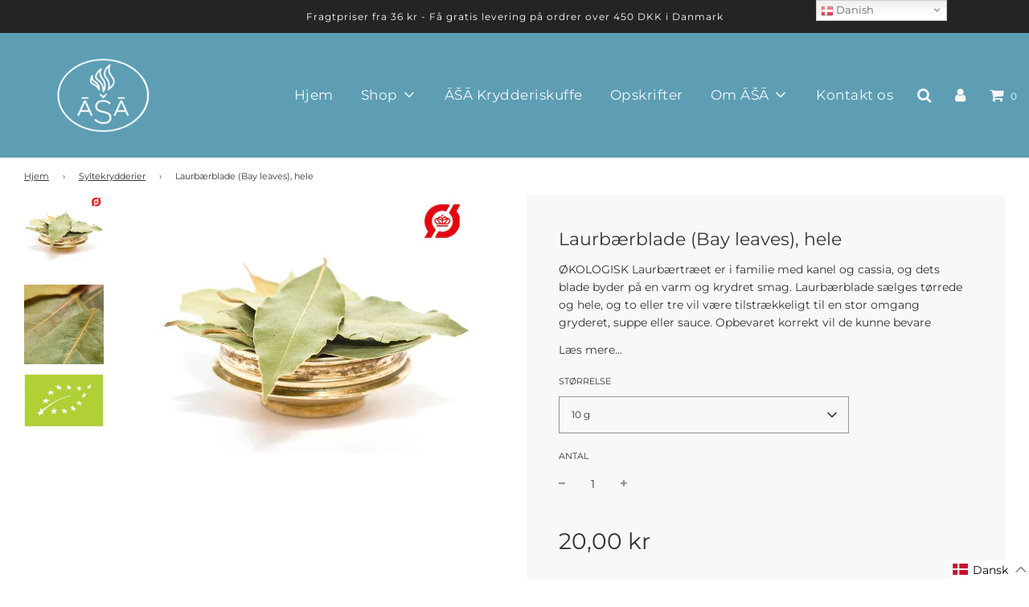

--- FILE ---
content_type: text/html; charset=utf-8
request_url: https://asaspice.com/da/collections/syltekrydderier/products/laurbaerblade-hele
body_size: 65406
content:

<!doctype html>
<!--[if IE 8]><html class="no-js lt-ie9" lang="en"> <![endif]-->
<!--[if IE 9 ]><html class="ie9 no-js"> <![endif]-->
<!--[if (gt IE 9)|!(IE)]><!--> <html class="no-js"> <!--<![endif]-->

<head>
<!-- LAYOUTHUB-HELPER -->

<!-- GA4 script tags -->
<script async src="https://www.googletagmanager.com/gtag/js?id="></script>
<script>
    window.dataLayer = window.dataLayer || [];
    function gtag() { dataLayer.push(arguments); }
    gtag('js', new Date());
    gtag('config', '', { groups: 'layouthub' });
</script>
<!-- End GA4 script tags -->

<!-- GA4 Snippet -->
<script>
    window.addEventListener('load', () => {
        // fallback for gtag when not initialized
        if (typeof window.gtag !== 'function') {
            window.gtag = (str1, str2, obj) => {
            }
        }
        // Poll queued events from pixel localStorage and forward to GA
        const STORAGE_KEY = 'LH_STORAGE_KEY';
        const INTERVAL = 2000;
        async function flushQueuedEvents() {
            try {
                const raw = window.localStorage.getItem(STORAGE_KEY);
                if (!raw) return;
                const events = JSON.parse(raw);
                if (!Array.isArray(events) || events.length === 0) return;
                for (const ev of events) {
                    if (!ev || !ev.name) continue;
                    const params = ev.params || {};
                    // attach template tag
                    params.lh_template_event = "product";
                    gtag('event', ev.name, Object.assign({ app_event: 'layouthub', send_to: 'layouthub' }, params));
                }
                // Clear only if all sent
                window.localStorage.removeItem(STORAGE_KEY);
            } catch (e) {
                // swallow to avoid breaking page
            }
        }
        flushQueuedEvents();
        setInterval(flushQueuedEvents, INTERVAL);
    })
</script>
<!-- End GA4 Snippet --><!-- END LAYOUTHUB-HELPER -->
<!-- LAYOUTHUB-V2-HEADER -->


<link rel="preload" as="style" href="https://fonts.googleapis.com/css2?family=Assistant:wght@regular;500;600;700&display=swap" onload="this.onload=null;this.rel='stylesheet'"><noscript><link rel="stylesheet" href="https://fonts.googleapis.com/css2?family=Assistant:wght@regular;500;600;700&display=swap"></noscript>
<style>
    
    :root{ --lh-other-sale-price-color: #d82727;
--lh-other-sale-bg-color: #d82727;
--lh-other-sale-text-color: #ffffff;
--lh-other-sold-out-bg-color: #adadad;
--lh-other-sold-out-text-color: #ffffff;
--lh-other-tag-1-bg-color: #008c62;
--lh-other-tag-1-text-color: #ffffff;
--lh-other-tag-2-bg-color: #405de6;
--lh-other-tag-2-text-color: #ffffff;
--lh-h1-font-family: Assistant;
--lh-h1-font-size: 52px;
--lh-h1-font-weight: 400;
--lh-h1-line-height: 1.3;
--lh-h1-letter-spacing: 0.6px;
--lh-h1-text-transform: inherit;
--lh-h1-font-style: normal;
--lh-h2-font-family: Assistant;
--lh-h2-font-size: 40px;
--lh-h2-font-weight: 400;
--lh-h2-line-height: 1.3;
--lh-h2-letter-spacing: 0.6px;
--lh-h2-text-transform: inherit;
--lh-h2-font-style: normal;
--lh-h3-font-family: Assistant;
--lh-h3-font-size: 24px;
--lh-h3-font-weight: 400;
--lh-h3-line-height: 1.3;
--lh-h3-letter-spacing: 0.6px;
--lh-h3-text-transform: inherit;
--lh-h3-font-style: normal;
--lh-h4-font-family: Assistant;
--lh-h4-font-size: 18px;
--lh-h4-font-weight: 400;
--lh-h4-line-height: 1.3;
--lh-h4-letter-spacing: 0.6px;
--lh-h4-text-transform: inherit;
--lh-h4-font-style: normal;
--lh-h5-font-family: Assistant;
--lh-h5-font-size: 15px;
--lh-h5-font-weight: 400;
--lh-h5-line-height: 1.3;
--lh-h5-letter-spacing: 0.6px;
--lh-h5-text-transform: inherit;
--lh-h5-font-style: normal;
--lh-p-font-family: Assistant;
--lh-p-font-size: 16px;
--lh-p-font-weight: 400;
--lh-p-line-height: 1.8;
--lh-p-letter-spacing: 0.6px;
--lh-p-text-transform: inherit;
--lh-p-font-style: normal;
--lh-p2-font-family: Assistant;
--lh-p2-font-size: 13.2px;
--lh-p2-font-weight: 400;
--lh-p2-line-height: 1.82;
--lh-p2-letter-spacing: 0.6px;
--lh-p2-text-transform: inherit;
--lh-p2-font-style: normal;
--lh-p3-font-family: Assistant;
--lh-p3-font-size: 18px;
--lh-p3-font-weight: 400;
--lh-p3-line-height: 1.8;
--lh-p3-letter-spacing: 0.6px;
--lh-p3-text-transform: inherit;
--lh-p3-font-style: normal;
--lh-btn-font-size: 15px;
--lh-btn-font-weight: 400;
--lh-btn-letter-spacing: 1px;
--lh-btn-text-transform: normal;
--lh-btn-height: 45px;
--lh-btn-padding: 30px;
--lh-btn-border-radius: 0px;
--lh-btn-transition-hover: 150ms;
--lh-btn-pr-border-width: 1px;
--lh-btn-pr-shadow-x: 0px;
--lh-btn-pr-shadow-y: 0px;
--lh-btn-pr-shadow-blur: 0px;
--lh-btn-pr-shadow-transparent: 0%;
--lh-btn-se-border-width: 1px;
--lh-btn-se-shadow-x: 0px;
--lh-btn-se-shadow-y: 0px;
--lh-btn-se-shadow-blur: 0px;
--lh-btn-se-shadow-transparent: 0%;
--lh-btn-te-underline: underline;
--lh-btn-te-underline-offset: 5px; }
    @media (min-width: 768px) and (max-width: 1023px) { :root{ --lh-h1-font-size: 44px;
--lh-h1-line-height: 1.3;
--lh-h1-letter-spacing: 0.6px;
--lh-h2-font-size: 34px;
--lh-h2-line-height: 1.3;
--lh-h3-font-size: 22px;
--lh-h3-line-height: 1.3;
--lh-h5-font-size: 15px;
--lh-btn-font-size: 15px;
--lh-btn-height: 45px;
--lh-btn-padding: 30px;
--lh-btn-pr-border-width: 1px;
--lh-btn-se-border-width: 1px; }}
    @media (max-width: 767px) { :root{ --lh-h1-font-size: 40px;
--lh-h2-font-size: 30px;
--lh-h3-font-size: 20px;
--lh-h4-font-size: 18px;
--lh-h5-font-size: 15px;
--lh-btn-font-size: 15px;
--lh-btn-height: 45px;
--lh-btn-padding: 30px;
--lh-btn-pr-border-width: 1px;
--lh-btn-se-border-width: 1px; }}
    
          .lh-scheme-1 {
            --lh-text-color: #5b5b5b;
            --lh-heading-color: #121212;
            --lh-background-color: #ffffff;
            --lh-btn-pr-background-color: #121212;
            --lh-btn-pr-label-color: #ffffff;
            --lh-btn-pr-border-color: #121212;
            --lh-btn-se-background-color: #ececec;
            --lh-btn-se-label-color: #121212;
            --lh-btn-se-border-color: #ececec;
            --lh-btn-te-label-color: #121212;

            --lh-btn-pr-background-hover: color-mix(in srgb, var(--lh-btn-pr-background-color), white 10%);
            --lh-btn-pr-label-hover: color-mix(in srgb, var(--lh-btn-pr-label-color), black 0%);
            --lh-btn-pr-border-hover: color-mix(in srgb, var(--lh-btn-pr-border-color), black 0%);

            --lh-btn-se-background-hover: color-mix(in srgb, var(--lh-btn-se-background-color), white 10%);
            --lh-btn-se-label-hover: color-mix(in srgb, var(--lh-btn-se-label-color), black 0%);
            --lh-btn-se-border-hover: color-mix(in srgb, var(--lh-btn-se-border-color), black 0%);

            --lh-btn-te-label-hover: color-mix(in srgb, var(--lh-btn-te-label-color), white 25%);

            --color-scheme-text: #5b5b5b;
            --color-scheme-bg: #ffffff;
            --color-scheme-text-50: #f2f2f2;
--color-scheme-text-100: #e6e6e6;
--color-scheme-text-200: #cccccc;
--color-scheme-text-300: #b3b3b3;
--color-scheme-text-400: #999999;
--color-scheme-text-500: #808080;
--color-scheme-text-600: #666666;
--color-scheme-text-700: #4d4d4d;
--color-scheme-text-800: #333333;
--color-scheme-text-900: #1a1a1a;
--color-scheme-text-950: #0d0d0d;
          }
        
          .lh-scheme-2 {
            --lh-text-color: #5b5b5b5;
            --lh-heading-color: #121212;
            --lh-background-color: #f5f5f5;
            --lh-btn-pr-background-color: #121212;
            --lh-btn-pr-label-color: #ffffff;
            --lh-btn-pr-border-color: #121212;
            --lh-btn-se-background-color: #d8d8d8;
            --lh-btn-se-label-color: #121212;
            --lh-btn-se-border-color: #d8d8d8;
            --lh-btn-te-label-color: #121212;

            --lh-btn-pr-background-hover: color-mix(in srgb, var(--lh-btn-pr-background-color), white 10%);
            --lh-btn-pr-label-hover: color-mix(in srgb, var(--lh-btn-pr-label-color), black 0%);
            --lh-btn-pr-border-hover: color-mix(in srgb, var(--lh-btn-pr-border-color), black 0%);

            --lh-btn-se-background-hover: color-mix(in srgb, var(--lh-btn-se-background-color), black 10%);
            --lh-btn-se-label-hover: color-mix(in srgb, var(--lh-btn-se-label-color), black 0%);
            --lh-btn-se-border-hover: color-mix(in srgb, var(--lh-btn-se-border-color), black 0%);

            --lh-btn-te-label-hover: color-mix(in srgb, var(--lh-btn-te-label-color), white 25%);

            --color-scheme-text: #5b5b5b5;
            --color-scheme-bg: #f5f5f5;
            --color-scheme-text-50: #f2f2f2;
--color-scheme-text-100: #e6e6e6;
--color-scheme-text-200: #cccccc;
--color-scheme-text-300: #b3b3b3;
--color-scheme-text-400: #999999;
--color-scheme-text-500: #808080;
--color-scheme-text-600: #666666;
--color-scheme-text-700: #4d4d4d;
--color-scheme-text-800: #333333;
--color-scheme-text-900: #1a1a1a;
--color-scheme-text-950: #0d0d0d;
          }
        
          .lh-scheme-3 {
            --lh-text-color: #ffffff;
            --lh-heading-color: #ffffff;
            --lh-background-color: #121212;
            --lh-btn-pr-background-color: #ffffff;
            --lh-btn-pr-label-color: #121212;
            --lh-btn-pr-border-color: #ffffff;
            --lh-btn-se-background-color: #ffffff00;
            --lh-btn-se-label-color: #ffffff;
            --lh-btn-se-border-color: #ffffff;
            --lh-btn-te-label-color: #ffffff;

            --lh-btn-pr-background-hover: color-mix(in srgb, var(--lh-btn-pr-background-color), black 10%);
            --lh-btn-pr-label-hover: color-mix(in srgb, var(--lh-btn-pr-label-color), black 0%);
            --lh-btn-pr-border-hover: color-mix(in srgb, var(--lh-btn-pr-border-color), black 0%);

            --lh-btn-se-background-hover: color-mix(in srgb, var(--lh-btn-se-background-color), white 100%);
            --lh-btn-se-label-hover: color-mix(in srgb, var(--lh-btn-se-label-color), black 100%);
            --lh-btn-se-border-hover: color-mix(in srgb, var(--lh-btn-se-border-color), black 0%);

            --lh-btn-te-label-hover: color-mix(in srgb, var(--lh-btn-te-label-color), black 25%);

            --color-scheme-text: #ffffff;
            --color-scheme-bg: #121212;
            --color-scheme-text-50: #f2f2f2;
--color-scheme-text-100: #e6e6e6;
--color-scheme-text-200: #cccccc;
--color-scheme-text-300: #b3b3b3;
--color-scheme-text-400: #999999;
--color-scheme-text-500: #808080;
--color-scheme-text-600: #666666;
--color-scheme-text-700: #4d4d4d;
--color-scheme-text-800: #333333;
--color-scheme-text-900: #1a1a1a;
--color-scheme-text-950: #0d0d0d;
          }
        
          .lh-h1 {
            font-family: var(--lh-h1-font-family);
            font-size: var(--lh-h1-font-size);
            font-weight: var(--lh-h1-font-weight);
            line-height: var(--lh-h1-line-height);
            letter-spacing: var(--lh-h1-letter-spacing);
            text-transform: var(--lh-h1-text-transform);
            font-style: var(--lh-h1-font-style);
            color: var(--lh-heading-color);
          }
          .lh-h2 {
            font-family: var(--lh-h2-font-family);
            font-size: var(--lh-h2-font-size);
            font-weight: var(--lh-h2-font-weight);
            line-height: var(--lh-h2-line-height);
            letter-spacing: var(--lh-h2-letter-spacing);
            text-transform: var(--lh-h2-text-transform);
            font-style: var(--lh-h2-font-style);
            color: var(--lh-heading-color);
          }
          .lh-h3 {
            font-family: var(--lh-h3-font-family);
            font-size: var(--lh-h3-font-size);
            font-weight: var(--lh-h3-font-weight);
            line-height: var(--lh-h3-line-height);
            letter-spacing: var(--lh-h3-letter-spacing);
            text-transform: var(--lh-h3-text-transform);
            font-style: var(--lh-h3-font-style);
            color: var(--lh-heading-color);
          }
          .lh-h4 {
            font-family: var(--lh-h4-font-family);
            font-size: var(--lh-h4-font-size);
            font-weight: var(--lh-h4-font-weight);
            line-height: var(--lh-h4-line-height);
            letter-spacing: var(--lh-h4-letter-spacing);
            text-transform: var(--lh-h4-text-transform);
            font-style: var(--lh-h4-font-style);
            color: var(--lh-heading-color);
          }
          .lh-h5 {
            font-family: var(--lh-h5-font-family);
            font-size: var(--lh-h5-font-size);
            font-weight: var(--lh-h5-font-weight);
            line-height: var(--lh-h5-line-height);
            letter-spacing: var(--lh-h5-letter-spacing);
            text-transform: var(--lh-h5-text-transform);
            font-style: var(--lh-h5-font-style);
            color: var(--lh-heading-color);
          }
          .lh-p {
            font-family: var(--lh-p-font-family);
            font-size: var(--lh-p-font-size);
            font-weight: var(--lh-p-font-weight);
            line-height: var(--lh-p-line-height);
            letter-spacing: var(--lh-p-letter-spacing);
            text-transform: var(--lh-p-text-transform);
            font-style: var(--lh-p-font-style);
            color: var(--lh-text-color);
          }
          .lh-p2 {
            font-family: var(--lh-p2-font-family);
            font-size: var(--lh-p2-font-size);
            font-weight: var(--lh-p2-font-weight);
            line-height: var(--lh-p2-line-height);
            letter-spacing: var(--lh-p2-letter-spacing);
            text-transform: var(--lh-p2-text-transform);
            font-style: var(--lh-p2-font-style);
            color: var(--lh-text-color);
          }
          .lh-p3 {
            font-family: var(--lh-p3-font-family);
            font-size: var(--lh-p3-font-size);
            font-weight: var(--lh-p3-font-weight);
            line-height: var(--lh-p3-line-height);
            letter-spacing: var(--lh-p3-letter-spacing);
            text-transform: var(--lh-p3-text-transform);
            font-style: var(--lh-p3-font-style);
            color: var(--lh-text-color);
          }
.lh-btn-pr, .lh-btn-se, .lh-btn-te {
        display: flex;
        align-items: center;
        justify-content:center;
        font-family: var(--lh-p-font-family);
        font-size: var(--lh-btn-font-size);
        font-weight: var(--lh-btn-font-weight);
        text-transform: var(--lh-btn-text-transform);
        letter-spacing: var(--lh-btn-letter-spacing);
        line-height: 1.5;
        font-style: var(--lh-p-font-style);
        transition: all ease-in var(--lh-btn-transition-hover, 0ms);
      }
.lh-btn-pr {
            cursor: pointer;
            color: var(--lh-btn-pr-label-color);
            
              height: var(--lh-btn-height);
              padding: 0px var(--lh-btn-padding);
              border-radius: var(--lh-btn-border-radius);
              outline: var(--lh-btn-pr-border-width) solid var(--lh-btn-pr-border-color);
              outline-offset: calc(var(--lh-btn-pr-border-width) * -1);
              background: var(--lh-btn-pr-background-color);
              box-shadow: var(--lh-btn-pr-shadow-x) var(--lh-btn-pr-shadow-y) var(--lh-btn-pr-shadow-blur) rgba(0, 0, 0, var(--lh-btn-pr-shadow-transparent));
            
          }
.lh-btn-pr:hover {
            color: var(--lh-btn-pr-label-hover);
            
              background: var(--lh-btn-pr-background-hover);
              border-color: var(--lh-btn-pr-border-hover);
            
          }
.lh-btn-se {
            cursor: pointer;
            color: var(--lh-btn-se-label-color);
            
              height: var(--lh-btn-height);
              padding: 0px var(--lh-btn-padding);
              border-radius: var(--lh-btn-border-radius);
              outline: var(--lh-btn-se-border-width) solid var(--lh-btn-se-border-color);
              outline-offset: calc(var(--lh-btn-se-border-width) * -1);
              background: var(--lh-btn-se-background-color);
              box-shadow: var(--lh-btn-se-shadow-x) var(--lh-btn-se-shadow-y) var(--lh-btn-se-shadow-blur) rgba(0, 0, 0, var(--lh-btn-se-shadow-transparent));
            
          }
.lh-btn-se:hover {
            color: var(--lh-btn-se-label-hover);
            
              background: var(--lh-btn-se-background-hover);
              border-color: var(--lh-btn-se-border-hover);
            
          }
.lh-btn-te {
            cursor: pointer;
            color: var(--lh-btn-te-label-color);
            
              text-decoration: var(--lh-btn-te-underline);
              text-underline-offset: var(--lh-btn-te-underline-offset);
              position: relative;
            
          }
.lh-btn-te:hover {
            color: var(--lh-btn-te-label-hover);
            
          }
    .lh-sections, .lh-section {
  display: block;
  width: 100%;
}
.lh-container {
  width: 100%;
  padding-top: var(--lh-container-padding-top, var(--lh-container-padding, 4rem));
  padding-bottom: var(--lh-container-padding-bottom, var(--lh-container-padding, 4rem));
  padding-right: var(--lh-container-padding, 1rem);
  padding-left: var(--lh-container-padding, 1rem);
  max-width: var(--lh-container-width, 1140px);
  margin-right: auto;
  margin-left: auto;
}
.lh-image-picture {
  aspect-ratio: var(--lh-image-ratio, auto);
  display: block;
  overflow: hidden;
}

.lh-image-picture img {
  width: 100%;
  height: 100%;
  object-fit: var(--lh-image-fit, cover);
  object-position: var(--lh-image-position, 50% 50%);
  vertical-align: middle;
}
@media (min-width: 993px) {
  .lh-image-picture[data-ratio="default"] img {
    height: auto;
  }
}
@media (min-width: 750px) and (max-width: 992px) {
  .lh-image-picture {
    aspect-ratio: var(--lh-image-ratio-ta, var(--lh-image-ratio, auto));
  }
  .lh-image-picture img {
    object-fit: var(--lh-image-fit-ta, var(--lh-image-fit,cover));
    object-position: var(--lh-image-position-ta, var(--lh-image-position,50% 50%));
  }
  .lh-image-picture[data-ratio-ta="default"] img {
    height: auto;
  }
}
@media (max-width: 749px) {
  .lh-image-picture {
    aspect-ratio: var(--lh-image-ratio-mo, var(--lh-image-ratio, auto));
  }
  .lh-image-picture img {
    object-fit: var(--lh-image-fit-mo, var(--lh-image-fit,cover));
    object-position: var(--lh-image-position-mo, var(--lh-image-position,50% 50%));
  }
  .lh-image-picture[data-ratio-mo="default"] img {
    height: auto;
  }
}
    
  </style>


    

<!-- END LAYOUTHUB-V2-HEADER -->
  
<meta name="google-site-verification" content="5sccxKjzVWitto-2gIRllHw75CH87BN_p458DQQ5Yg4" />
  
<!-- Google Tag Manager -->
<script>(function(w,d,s,l,i){w[l]=w[l]||[];w[l].push({'gtm.start':
new Date().getTime(),event:'gtm.js'});var f=d.getElementsByTagName(s)[0],
j=d.createElement(s),dl=l!='dataLayer'?'&l='+l:'';j.async=true;j.src=
'https://www.googletagmanager.com/gtm.js?id='+i+dl;f.parentNode.insertBefore(j,f);
})(window,document,'script','dataLayer','GTM-5WS4RBP');</script>
<!-- End Google Tag Manager -->
 <link rel="stylesheet" href="https://dropinblog.com/css/shopify.css" type="text/css">
<!--Content in content_for_header -->
<!--LayoutHub-Embed--><meta name="layouthub" /><link rel="stylesheet" type="text/css" href="[data-uri]" media="all">
<!--LH--><!--/LayoutHub-Embed--><!-- Basic page needs ================================================== -->
  <meta charset="utf-8">
  <meta http-equiv="X-UA-Compatible" content="IE=edge">

  
  	  <link rel="shortcut icon" href="//asaspice.com/cdn/shop/files/logo_small_red.png_10-18-15-872_180x180_crop_center.png?v=1614303992" type="image/png">
      <link rel="apple-touch-icon" sizes="180x180" href="//asaspice.com/cdn/shop/files/logo_small_red.png_10-18-15-872_180x180_crop_center.png?v=1614303992">
      <link rel="apple-touch-icon-precomposed" sizes="180x180" href="//asaspice.com/cdn/shop/files/logo_small_red.png_10-18-15-872_180x180_crop_center.png?v=1614303992">
      <link rel="icon" type="image/png" sizes="32x32" href="//asaspice.com/cdn/shop/files/logo_small_red.png_10-18-15-872_32x32_crop_center.png?v=1614303992">
      <link rel="icon" type="image/png" sizes="194x194" href="//asaspice.com/cdn/shop/files/logo_small_red.png_10-18-15-872_194x194_crop_center.png?v=1614303992">
      <link rel="icon" type="image/png" sizes="192x192" href="//asaspice.com/cdn/shop/files/logo_small_red.png_10-18-15-872_192x192_crop_center.png?v=1614303992">
      <link rel="icon" type="image/png" sizes="16x16" href="//asaspice.com/cdn/shop/files/logo_small_red.png_10-18-15-872_16x16_crop_center.png?v=1614303992">
  

  <!-- Title and description ================================================== -->
  <title>
  Laurbærblade (Bay leaves), hele &ndash; ĀŠĀ Spice
  </title>

  
  <meta name="description" content="ØKOLOGISK Laurbærtræet er i familie med kanel og cassia, og dets blade byder på en varm og krydret smag. Laurbærblade sælges tørrede og hele, og to eller tre vil være tilstrækkeligt til en stor omgang gryderet, suppe eller sauce. Opbevaret korrekt vil de kunne bevare smagen i op til to år. Sælges i pose med 10 gram. DK">
  

  <!-- Helpers ================================================== -->
  <!-- /snippets/social-meta-tags.liquid -->


  <meta property="og:type" content="product">
  <meta property="og:title" content="Laurbærblade (Bay leaves), hele">
  
    <meta property="og:image" content="http://asaspice.com/cdn/shop/products/bay-leaves-whole--laurb_rblade-hel-asatrading_1_grande.jpg?v=1598968227">
    <meta property="og:image:secure_url" content="https://asaspice.com/cdn/shop/products/bay-leaves-whole--laurb_rblade-hel-asatrading_1_grande.jpg?v=1598968227">
  
    <meta property="og:image" content="http://asaspice.com/cdn/shop/products/Bay_leaf2_grande.jpg?v=1598968227">
    <meta property="og:image:secure_url" content="https://asaspice.com/cdn/shop/products/Bay_leaf2_grande.jpg?v=1598968227">
  
    <meta property="og:image" content="http://asaspice.com/cdn/shop/products/EU_Organic_Logo_Colour_31a13580-d1bd-42eb-b725-2d8405d24017_grande.jpg?v=1639994741">
    <meta property="og:image:secure_url" content="https://asaspice.com/cdn/shop/products/EU_Organic_Logo_Colour_31a13580-d1bd-42eb-b725-2d8405d24017_grande.jpg?v=1639994741">
  
  <meta property="og:description" content="




ØKOLOGISK Laurbærtræet er i familie med kanel og cassia, og dets blade byder på en varm og krydret smag. Laurbærblade sælges tørrede og hele, og to eller tre vil være tilstrækkeligt til en stor omgang gryderet, suppe eller sauce. Opbevaret korrekt vil de kunne bevare smagen i op til to år.





Sælges i pose med 10 gram.




DK-ØKO-100
Oprindelse: ikke-EU-jordbrug





Andre navne
Dansk: LaurbærbladeEngelsk: Sweet laurel, (Sweet) Bay leafLatin: Laurus nobilis

">
  <meta property="og:price:amount" content="20.00">
  <meta property="og:price:currency" content="DKK">



<meta property="og:url" content="https://asaspice.com/da/products/laurbaerblade-hele">
<meta property="og:site_name" content="ĀŠĀ Spice">






  <meta name="twitter:card" content="summary">


  <meta name="twitter:title" content="Laurbærblade (Bay leaves), hele">
  <meta name="twitter:description" content="




ØKOLOGISK Laurbærtræet er i familie med kanel og cassia, og dets blade byder på en varm og krydret smag. Laurbærblade sælges tørrede og hele, og to eller tre vil være tilstrækkeligt til en stor o">
  <meta name="twitter:image" content="https://asaspice.com/cdn/shop/products/bay-leaves-whole--laurb_rblade-hel-asatrading_1_grande.jpg?v=1598968227">
  <meta name="twitter:image:width" content="600">
  <meta name="twitter:image:height" content="600">



  <link rel="canonical" href="https://asaspice.com/da/products/laurbaerblade-hele"/>
  
	<meta name="viewport" content="width=device-width, initial-scale=1, maximum-scale=1, user-scalable=0"/>
  
  <meta name="theme-color" content="#333333">

  <!-- CSS ================================================== -->
  <link href="//asaspice.com/cdn/shop/t/43/assets/plugins.css?v=28338662065929823421767083246" rel="stylesheet" type="text/css" media="all" />
  <link href="//asaspice.com/cdn/shop/t/43/assets/timber.scss.css?v=84550705188958629941762146018" rel="stylesheet" type="text/css" media="all" />


  
  
  
  <!--
/**
* @license
* MyFonts Webfont Build ID 188285
* 
* The fonts listed in this notice are subject to the End User License
* Agreement(s) entered into by the website owner. All other parties are 
* explicitly restricted from using the Licensed Webfonts(s).
* 
* You may obtain a valid license from one of MyFonts official sites.
* http://www.fonts.com
* http://www.myfonts.com
* http://www.linotype.com
*
*/
-->
<link rel="stylesheet" type="text/css" href="MyFontsWebfontsKit.css">
  <link rel="stylesheet" href="https://cdnjs.cloudflare.com/ajax/libs/font-awesome/4.7.0/css/font-awesome.min.css">
  <script src="https://ajax.googleapis.com/ajax/libs/jquery/3.6.0/jquery.min.js"></script>
  
   
<style>
  @font-face {
  font-family: "Gotham Light";
  src: url("https://cdn.shopify.com/s/files/1/0427/8314/6151/files/Gotham-Light_2.woff?v=1707196908");
}
  body section[data-section-id=wz9u9j486r] .lh-wrapper *, body section[data-layouthub=section] h3 {
    font-family: Montserrat, sans-serif !important;
}
  .lh-collection-heading {
    font-family: Montserrat, sans-serif !important;
}
  h4.lh-h-title {

    font-family: Montserrat, sans-serif !important;
}

body{
   font-family: Montserrat, sans-serif !important;
}
  
span.lh-collection-des {
    font-family: Montserrat, sans-serif !important;
}
  section[data-layouthub=section] *, section[data-layouthub=section] :after, section[data-layouthub=section] :before {
    box-sizing: border-box;
    color: inherit;
    font-family: Montserrat, sans-serif !important;
}
  a, .text-link {
    color: #333;
    text-decoration: none;
    background: transparent;
    font-family: Montserrat, sans-serif !important;
}
  .article--indiv a.lern_more {
    font-family: Montserrat, sans-serif !important;
}
  
  </style>

  

     
  <!-- Header hook for plugins ================================================== -->
   <!--Facebook-->
  <meta name="facebook-domain-verification" content="6xirhfed11o5ef7l4f499kngv0lwd4" />
  
  <script>window.performance && window.performance.mark && window.performance.mark('shopify.content_for_header.start');</script><meta name="facebook-domain-verification" content="455fel9nigz5idy6llxzvbxtop98ok">
<meta name="facebook-domain-verification" content="t7unvhqpsx1hu3a360of39aiipf1a6">
<meta name="facebook-domain-verification" content="skxsk60fx1684a6kn6fexqxgzrlfmh">
<meta name="facebook-domain-verification" content="3028b0fnhs4gmt7tach0u6zdf2m4rq">
<meta name="facebook-domain-verification" content="bmw952gyv4t2cau4kmmll7tfjw7sdp">
<meta name="google-site-verification" content="1OFgQUX5J1B1LSrsZLt4nC0mkAVHUsicoIolIR1z4yU">
<meta id="shopify-digital-wallet" name="shopify-digital-wallet" content="/42783146151/digital_wallets/dialog">
<link rel="alternate" hreflang="x-default" href="https://asaspice.com/products/laurbaerblade-hele">
<link rel="alternate" hreflang="en" href="https://asaspice.com/products/laurbaerblade-hele">
<link rel="alternate" hreflang="da" href="https://asaspice.com/da/products/laurbaerblade-hele">
<link rel="alternate" hreflang="da-DK" href="https://asaspice.dk/products/laurbaerblade-hele">
<link rel="alternate" hreflang="en-DK" href="https://asaspice.dk/en/products/laurbaerblade-hele">
<link rel="alternate" hreflang="da-US" href="https://asaspice.dk/products/laurbaerblade-hele">
<link rel="alternate" hreflang="en-US" href="https://asaspice.dk/en/products/laurbaerblade-hele">
<link rel="alternate" hreflang="da-AX" href="https://asaspice.dk/products/laurbaerblade-hele">
<link rel="alternate" hreflang="en-AX" href="https://asaspice.dk/en/products/laurbaerblade-hele">
<link rel="alternate" hreflang="da-AD" href="https://asaspice.dk/products/laurbaerblade-hele">
<link rel="alternate" hreflang="en-AD" href="https://asaspice.dk/en/products/laurbaerblade-hele">
<link rel="alternate" hreflang="da-AT" href="https://asaspice.dk/products/laurbaerblade-hele">
<link rel="alternate" hreflang="en-AT" href="https://asaspice.dk/en/products/laurbaerblade-hele">
<link rel="alternate" hreflang="da-BE" href="https://asaspice.dk/products/laurbaerblade-hele">
<link rel="alternate" hreflang="en-BE" href="https://asaspice.dk/en/products/laurbaerblade-hele">
<link rel="alternate" hreflang="da-HR" href="https://asaspice.dk/products/laurbaerblade-hele">
<link rel="alternate" hreflang="en-HR" href="https://asaspice.dk/en/products/laurbaerblade-hele">
<link rel="alternate" hreflang="da-CY" href="https://asaspice.dk/products/laurbaerblade-hele">
<link rel="alternate" hreflang="en-CY" href="https://asaspice.dk/en/products/laurbaerblade-hele">
<link rel="alternate" hreflang="da-EE" href="https://asaspice.dk/products/laurbaerblade-hele">
<link rel="alternate" hreflang="en-EE" href="https://asaspice.dk/en/products/laurbaerblade-hele">
<link rel="alternate" hreflang="da-FI" href="https://asaspice.dk/products/laurbaerblade-hele">
<link rel="alternate" hreflang="en-FI" href="https://asaspice.dk/en/products/laurbaerblade-hele">
<link rel="alternate" hreflang="da-FR" href="https://asaspice.dk/products/laurbaerblade-hele">
<link rel="alternate" hreflang="en-FR" href="https://asaspice.dk/en/products/laurbaerblade-hele">
<link rel="alternate" hreflang="da-GF" href="https://asaspice.dk/products/laurbaerblade-hele">
<link rel="alternate" hreflang="en-GF" href="https://asaspice.dk/en/products/laurbaerblade-hele">
<link rel="alternate" hreflang="da-TF" href="https://asaspice.dk/products/laurbaerblade-hele">
<link rel="alternate" hreflang="en-TF" href="https://asaspice.dk/en/products/laurbaerblade-hele">
<link rel="alternate" hreflang="da-DE" href="https://asaspice.dk/products/laurbaerblade-hele">
<link rel="alternate" hreflang="en-DE" href="https://asaspice.dk/en/products/laurbaerblade-hele">
<link rel="alternate" hreflang="da-GR" href="https://asaspice.dk/products/laurbaerblade-hele">
<link rel="alternate" hreflang="en-GR" href="https://asaspice.dk/en/products/laurbaerblade-hele">
<link rel="alternate" hreflang="da-GP" href="https://asaspice.dk/products/laurbaerblade-hele">
<link rel="alternate" hreflang="en-GP" href="https://asaspice.dk/en/products/laurbaerblade-hele">
<link rel="alternate" hreflang="da-VA" href="https://asaspice.dk/products/laurbaerblade-hele">
<link rel="alternate" hreflang="en-VA" href="https://asaspice.dk/en/products/laurbaerblade-hele">
<link rel="alternate" hreflang="da-IE" href="https://asaspice.dk/products/laurbaerblade-hele">
<link rel="alternate" hreflang="en-IE" href="https://asaspice.dk/en/products/laurbaerblade-hele">
<link rel="alternate" hreflang="da-IT" href="https://asaspice.dk/products/laurbaerblade-hele">
<link rel="alternate" hreflang="en-IT" href="https://asaspice.dk/en/products/laurbaerblade-hele">
<link rel="alternate" hreflang="da-XK" href="https://asaspice.dk/products/laurbaerblade-hele">
<link rel="alternate" hreflang="en-XK" href="https://asaspice.dk/en/products/laurbaerblade-hele">
<link rel="alternate" hreflang="da-LV" href="https://asaspice.dk/products/laurbaerblade-hele">
<link rel="alternate" hreflang="en-LV" href="https://asaspice.dk/en/products/laurbaerblade-hele">
<link rel="alternate" hreflang="da-LT" href="https://asaspice.dk/products/laurbaerblade-hele">
<link rel="alternate" hreflang="en-LT" href="https://asaspice.dk/en/products/laurbaerblade-hele">
<link rel="alternate" hreflang="da-LU" href="https://asaspice.dk/products/laurbaerblade-hele">
<link rel="alternate" hreflang="en-LU" href="https://asaspice.dk/en/products/laurbaerblade-hele">
<link rel="alternate" hreflang="da-MT" href="https://asaspice.dk/products/laurbaerblade-hele">
<link rel="alternate" hreflang="en-MT" href="https://asaspice.dk/en/products/laurbaerblade-hele">
<link rel="alternate" hreflang="da-MQ" href="https://asaspice.dk/products/laurbaerblade-hele">
<link rel="alternate" hreflang="en-MQ" href="https://asaspice.dk/en/products/laurbaerblade-hele">
<link rel="alternate" hreflang="da-YT" href="https://asaspice.dk/products/laurbaerblade-hele">
<link rel="alternate" hreflang="en-YT" href="https://asaspice.dk/en/products/laurbaerblade-hele">
<link rel="alternate" hreflang="da-MC" href="https://asaspice.dk/products/laurbaerblade-hele">
<link rel="alternate" hreflang="en-MC" href="https://asaspice.dk/en/products/laurbaerblade-hele">
<link rel="alternate" hreflang="da-ME" href="https://asaspice.dk/products/laurbaerblade-hele">
<link rel="alternate" hreflang="en-ME" href="https://asaspice.dk/en/products/laurbaerblade-hele">
<link rel="alternate" hreflang="da-NL" href="https://asaspice.dk/products/laurbaerblade-hele">
<link rel="alternate" hreflang="en-NL" href="https://asaspice.dk/en/products/laurbaerblade-hele">
<link rel="alternate" hreflang="da-PT" href="https://asaspice.dk/products/laurbaerblade-hele">
<link rel="alternate" hreflang="en-PT" href="https://asaspice.dk/en/products/laurbaerblade-hele">
<link rel="alternate" hreflang="da-RE" href="https://asaspice.dk/products/laurbaerblade-hele">
<link rel="alternate" hreflang="en-RE" href="https://asaspice.dk/en/products/laurbaerblade-hele">
<link rel="alternate" hreflang="da-BL" href="https://asaspice.dk/products/laurbaerblade-hele">
<link rel="alternate" hreflang="en-BL" href="https://asaspice.dk/en/products/laurbaerblade-hele">
<link rel="alternate" hreflang="da-MF" href="https://asaspice.dk/products/laurbaerblade-hele">
<link rel="alternate" hreflang="en-MF" href="https://asaspice.dk/en/products/laurbaerblade-hele">
<link rel="alternate" hreflang="da-PM" href="https://asaspice.dk/products/laurbaerblade-hele">
<link rel="alternate" hreflang="en-PM" href="https://asaspice.dk/en/products/laurbaerblade-hele">
<link rel="alternate" hreflang="da-SM" href="https://asaspice.dk/products/laurbaerblade-hele">
<link rel="alternate" hreflang="en-SM" href="https://asaspice.dk/en/products/laurbaerblade-hele">
<link rel="alternate" hreflang="da-SK" href="https://asaspice.dk/products/laurbaerblade-hele">
<link rel="alternate" hreflang="en-SK" href="https://asaspice.dk/en/products/laurbaerblade-hele">
<link rel="alternate" hreflang="da-SI" href="https://asaspice.dk/products/laurbaerblade-hele">
<link rel="alternate" hreflang="en-SI" href="https://asaspice.dk/en/products/laurbaerblade-hele">
<link rel="alternate" hreflang="da-ES" href="https://asaspice.dk/products/laurbaerblade-hele">
<link rel="alternate" hreflang="en-ES" href="https://asaspice.dk/en/products/laurbaerblade-hele">
<link rel="alternate" hreflang="da-AE" href="https://asaspice.dk/products/laurbaerblade-hele">
<link rel="alternate" hreflang="en-AE" href="https://asaspice.dk/en/products/laurbaerblade-hele">
<link rel="alternate" hreflang="da-AF" href="https://asaspice.dk/products/laurbaerblade-hele">
<link rel="alternate" hreflang="en-AF" href="https://asaspice.dk/en/products/laurbaerblade-hele">
<link rel="alternate" hreflang="da-AG" href="https://asaspice.dk/products/laurbaerblade-hele">
<link rel="alternate" hreflang="en-AG" href="https://asaspice.dk/en/products/laurbaerblade-hele">
<link rel="alternate" hreflang="da-AI" href="https://asaspice.dk/products/laurbaerblade-hele">
<link rel="alternate" hreflang="en-AI" href="https://asaspice.dk/en/products/laurbaerblade-hele">
<link rel="alternate" hreflang="da-AL" href="https://asaspice.dk/products/laurbaerblade-hele">
<link rel="alternate" hreflang="en-AL" href="https://asaspice.dk/en/products/laurbaerblade-hele">
<link rel="alternate" hreflang="da-AM" href="https://asaspice.dk/products/laurbaerblade-hele">
<link rel="alternate" hreflang="en-AM" href="https://asaspice.dk/en/products/laurbaerblade-hele">
<link rel="alternate" hreflang="da-AN" href="https://asaspice.dk/products/laurbaerblade-hele">
<link rel="alternate" hreflang="en-AN" href="https://asaspice.dk/en/products/laurbaerblade-hele">
<link rel="alternate" hreflang="da-AO" href="https://asaspice.dk/products/laurbaerblade-hele">
<link rel="alternate" hreflang="en-AO" href="https://asaspice.dk/en/products/laurbaerblade-hele">
<link rel="alternate" hreflang="da-AR" href="https://asaspice.dk/products/laurbaerblade-hele">
<link rel="alternate" hreflang="en-AR" href="https://asaspice.dk/en/products/laurbaerblade-hele">
<link rel="alternate" hreflang="da-AU" href="https://asaspice.dk/products/laurbaerblade-hele">
<link rel="alternate" hreflang="en-AU" href="https://asaspice.dk/en/products/laurbaerblade-hele">
<link rel="alternate" hreflang="da-AW" href="https://asaspice.dk/products/laurbaerblade-hele">
<link rel="alternate" hreflang="en-AW" href="https://asaspice.dk/en/products/laurbaerblade-hele">
<link rel="alternate" hreflang="da-AZ" href="https://asaspice.dk/products/laurbaerblade-hele">
<link rel="alternate" hreflang="en-AZ" href="https://asaspice.dk/en/products/laurbaerblade-hele">
<link rel="alternate" hreflang="da-BA" href="https://asaspice.dk/products/laurbaerblade-hele">
<link rel="alternate" hreflang="en-BA" href="https://asaspice.dk/en/products/laurbaerblade-hele">
<link rel="alternate" hreflang="da-BB" href="https://asaspice.dk/products/laurbaerblade-hele">
<link rel="alternate" hreflang="en-BB" href="https://asaspice.dk/en/products/laurbaerblade-hele">
<link rel="alternate" hreflang="da-BD" href="https://asaspice.dk/products/laurbaerblade-hele">
<link rel="alternate" hreflang="en-BD" href="https://asaspice.dk/en/products/laurbaerblade-hele">
<link rel="alternate" hreflang="da-BF" href="https://asaspice.dk/products/laurbaerblade-hele">
<link rel="alternate" hreflang="en-BF" href="https://asaspice.dk/en/products/laurbaerblade-hele">
<link rel="alternate" hreflang="da-BG" href="https://asaspice.dk/products/laurbaerblade-hele">
<link rel="alternate" hreflang="en-BG" href="https://asaspice.dk/en/products/laurbaerblade-hele">
<link rel="alternate" hreflang="da-BH" href="https://asaspice.dk/products/laurbaerblade-hele">
<link rel="alternate" hreflang="en-BH" href="https://asaspice.dk/en/products/laurbaerblade-hele">
<link rel="alternate" hreflang="da-BI" href="https://asaspice.dk/products/laurbaerblade-hele">
<link rel="alternate" hreflang="en-BI" href="https://asaspice.dk/en/products/laurbaerblade-hele">
<link rel="alternate" hreflang="da-BJ" href="https://asaspice.dk/products/laurbaerblade-hele">
<link rel="alternate" hreflang="en-BJ" href="https://asaspice.dk/en/products/laurbaerblade-hele">
<link rel="alternate" hreflang="da-BM" href="https://asaspice.dk/products/laurbaerblade-hele">
<link rel="alternate" hreflang="en-BM" href="https://asaspice.dk/en/products/laurbaerblade-hele">
<link rel="alternate" hreflang="da-BN" href="https://asaspice.dk/products/laurbaerblade-hele">
<link rel="alternate" hreflang="en-BN" href="https://asaspice.dk/en/products/laurbaerblade-hele">
<link rel="alternate" hreflang="da-BO" href="https://asaspice.dk/products/laurbaerblade-hele">
<link rel="alternate" hreflang="en-BO" href="https://asaspice.dk/en/products/laurbaerblade-hele">
<link rel="alternate" hreflang="da-BQ" href="https://asaspice.dk/products/laurbaerblade-hele">
<link rel="alternate" hreflang="en-BQ" href="https://asaspice.dk/en/products/laurbaerblade-hele">
<link rel="alternate" hreflang="da-BR" href="https://asaspice.dk/products/laurbaerblade-hele">
<link rel="alternate" hreflang="en-BR" href="https://asaspice.dk/en/products/laurbaerblade-hele">
<link rel="alternate" hreflang="da-BS" href="https://asaspice.dk/products/laurbaerblade-hele">
<link rel="alternate" hreflang="en-BS" href="https://asaspice.dk/en/products/laurbaerblade-hele">
<link rel="alternate" hreflang="da-BT" href="https://asaspice.dk/products/laurbaerblade-hele">
<link rel="alternate" hreflang="en-BT" href="https://asaspice.dk/en/products/laurbaerblade-hele">
<link rel="alternate" hreflang="da-BV" href="https://asaspice.dk/products/laurbaerblade-hele">
<link rel="alternate" hreflang="en-BV" href="https://asaspice.dk/en/products/laurbaerblade-hele">
<link rel="alternate" hreflang="da-BW" href="https://asaspice.dk/products/laurbaerblade-hele">
<link rel="alternate" hreflang="en-BW" href="https://asaspice.dk/en/products/laurbaerblade-hele">
<link rel="alternate" hreflang="da-BY" href="https://asaspice.dk/products/laurbaerblade-hele">
<link rel="alternate" hreflang="en-BY" href="https://asaspice.dk/en/products/laurbaerblade-hele">
<link rel="alternate" hreflang="da-BZ" href="https://asaspice.dk/products/laurbaerblade-hele">
<link rel="alternate" hreflang="en-BZ" href="https://asaspice.dk/en/products/laurbaerblade-hele">
<link rel="alternate" hreflang="da-CA" href="https://asaspice.dk/products/laurbaerblade-hele">
<link rel="alternate" hreflang="en-CA" href="https://asaspice.dk/en/products/laurbaerblade-hele">
<link rel="alternate" hreflang="da-CC" href="https://asaspice.dk/products/laurbaerblade-hele">
<link rel="alternate" hreflang="en-CC" href="https://asaspice.dk/en/products/laurbaerblade-hele">
<link rel="alternate" hreflang="da-CD" href="https://asaspice.dk/products/laurbaerblade-hele">
<link rel="alternate" hreflang="en-CD" href="https://asaspice.dk/en/products/laurbaerblade-hele">
<link rel="alternate" hreflang="da-CF" href="https://asaspice.dk/products/laurbaerblade-hele">
<link rel="alternate" hreflang="en-CF" href="https://asaspice.dk/en/products/laurbaerblade-hele">
<link rel="alternate" hreflang="da-CG" href="https://asaspice.dk/products/laurbaerblade-hele">
<link rel="alternate" hreflang="en-CG" href="https://asaspice.dk/en/products/laurbaerblade-hele">
<link rel="alternate" hreflang="da-CH" href="https://asaspice.dk/products/laurbaerblade-hele">
<link rel="alternate" hreflang="en-CH" href="https://asaspice.dk/en/products/laurbaerblade-hele">
<link rel="alternate" hreflang="da-CI" href="https://asaspice.dk/products/laurbaerblade-hele">
<link rel="alternate" hreflang="en-CI" href="https://asaspice.dk/en/products/laurbaerblade-hele">
<link rel="alternate" hreflang="da-CK" href="https://asaspice.dk/products/laurbaerblade-hele">
<link rel="alternate" hreflang="en-CK" href="https://asaspice.dk/en/products/laurbaerblade-hele">
<link rel="alternate" hreflang="da-CL" href="https://asaspice.dk/products/laurbaerblade-hele">
<link rel="alternate" hreflang="en-CL" href="https://asaspice.dk/en/products/laurbaerblade-hele">
<link rel="alternate" hreflang="da-CM" href="https://asaspice.dk/products/laurbaerblade-hele">
<link rel="alternate" hreflang="en-CM" href="https://asaspice.dk/en/products/laurbaerblade-hele">
<link rel="alternate" hreflang="da-CN" href="https://asaspice.dk/products/laurbaerblade-hele">
<link rel="alternate" hreflang="en-CN" href="https://asaspice.dk/en/products/laurbaerblade-hele">
<link rel="alternate" hreflang="da-CO" href="https://asaspice.dk/products/laurbaerblade-hele">
<link rel="alternate" hreflang="en-CO" href="https://asaspice.dk/en/products/laurbaerblade-hele">
<link rel="alternate" hreflang="da-CR" href="https://asaspice.dk/products/laurbaerblade-hele">
<link rel="alternate" hreflang="en-CR" href="https://asaspice.dk/en/products/laurbaerblade-hele">
<link rel="alternate" hreflang="da-CV" href="https://asaspice.dk/products/laurbaerblade-hele">
<link rel="alternate" hreflang="en-CV" href="https://asaspice.dk/en/products/laurbaerblade-hele">
<link rel="alternate" hreflang="da-CW" href="https://asaspice.dk/products/laurbaerblade-hele">
<link rel="alternate" hreflang="en-CW" href="https://asaspice.dk/en/products/laurbaerblade-hele">
<link rel="alternate" hreflang="da-CX" href="https://asaspice.dk/products/laurbaerblade-hele">
<link rel="alternate" hreflang="en-CX" href="https://asaspice.dk/en/products/laurbaerblade-hele">
<link rel="alternate" hreflang="da-CZ" href="https://asaspice.dk/products/laurbaerblade-hele">
<link rel="alternate" hreflang="en-CZ" href="https://asaspice.dk/en/products/laurbaerblade-hele">
<link rel="alternate" hreflang="da-DJ" href="https://asaspice.dk/products/laurbaerblade-hele">
<link rel="alternate" hreflang="en-DJ" href="https://asaspice.dk/en/products/laurbaerblade-hele">
<link rel="alternate" hreflang="da-DM" href="https://asaspice.dk/products/laurbaerblade-hele">
<link rel="alternate" hreflang="en-DM" href="https://asaspice.dk/en/products/laurbaerblade-hele">
<link rel="alternate" hreflang="da-DO" href="https://asaspice.dk/products/laurbaerblade-hele">
<link rel="alternate" hreflang="en-DO" href="https://asaspice.dk/en/products/laurbaerblade-hele">
<link rel="alternate" hreflang="da-DZ" href="https://asaspice.dk/products/laurbaerblade-hele">
<link rel="alternate" hreflang="en-DZ" href="https://asaspice.dk/en/products/laurbaerblade-hele">
<link rel="alternate" hreflang="da-EC" href="https://asaspice.dk/products/laurbaerblade-hele">
<link rel="alternate" hreflang="en-EC" href="https://asaspice.dk/en/products/laurbaerblade-hele">
<link rel="alternate" hreflang="da-EG" href="https://asaspice.dk/products/laurbaerblade-hele">
<link rel="alternate" hreflang="en-EG" href="https://asaspice.dk/en/products/laurbaerblade-hele">
<link rel="alternate" hreflang="da-EH" href="https://asaspice.dk/products/laurbaerblade-hele">
<link rel="alternate" hreflang="en-EH" href="https://asaspice.dk/en/products/laurbaerblade-hele">
<link rel="alternate" hreflang="da-ER" href="https://asaspice.dk/products/laurbaerblade-hele">
<link rel="alternate" hreflang="en-ER" href="https://asaspice.dk/en/products/laurbaerblade-hele">
<link rel="alternate" hreflang="da-ET" href="https://asaspice.dk/products/laurbaerblade-hele">
<link rel="alternate" hreflang="en-ET" href="https://asaspice.dk/en/products/laurbaerblade-hele">
<link rel="alternate" hreflang="da-FJ" href="https://asaspice.dk/products/laurbaerblade-hele">
<link rel="alternate" hreflang="en-FJ" href="https://asaspice.dk/en/products/laurbaerblade-hele">
<link rel="alternate" hreflang="da-FK" href="https://asaspice.dk/products/laurbaerblade-hele">
<link rel="alternate" hreflang="en-FK" href="https://asaspice.dk/en/products/laurbaerblade-hele">
<link rel="alternate" hreflang="da-FO" href="https://asaspice.dk/products/laurbaerblade-hele">
<link rel="alternate" hreflang="en-FO" href="https://asaspice.dk/en/products/laurbaerblade-hele">
<link rel="alternate" hreflang="da-GA" href="https://asaspice.dk/products/laurbaerblade-hele">
<link rel="alternate" hreflang="en-GA" href="https://asaspice.dk/en/products/laurbaerblade-hele">
<link rel="alternate" hreflang="da-GB" href="https://asaspice.dk/products/laurbaerblade-hele">
<link rel="alternate" hreflang="en-GB" href="https://asaspice.dk/en/products/laurbaerblade-hele">
<link rel="alternate" hreflang="da-GD" href="https://asaspice.dk/products/laurbaerblade-hele">
<link rel="alternate" hreflang="en-GD" href="https://asaspice.dk/en/products/laurbaerblade-hele">
<link rel="alternate" hreflang="da-GE" href="https://asaspice.dk/products/laurbaerblade-hele">
<link rel="alternate" hreflang="en-GE" href="https://asaspice.dk/en/products/laurbaerblade-hele">
<link rel="alternate" hreflang="da-GG" href="https://asaspice.dk/products/laurbaerblade-hele">
<link rel="alternate" hreflang="en-GG" href="https://asaspice.dk/en/products/laurbaerblade-hele">
<link rel="alternate" hreflang="da-GH" href="https://asaspice.dk/products/laurbaerblade-hele">
<link rel="alternate" hreflang="en-GH" href="https://asaspice.dk/en/products/laurbaerblade-hele">
<link rel="alternate" hreflang="da-GI" href="https://asaspice.dk/products/laurbaerblade-hele">
<link rel="alternate" hreflang="en-GI" href="https://asaspice.dk/en/products/laurbaerblade-hele">
<link rel="alternate" hreflang="da-GL" href="https://asaspice.dk/products/laurbaerblade-hele">
<link rel="alternate" hreflang="en-GL" href="https://asaspice.dk/en/products/laurbaerblade-hele">
<link rel="alternate" hreflang="da-GM" href="https://asaspice.dk/products/laurbaerblade-hele">
<link rel="alternate" hreflang="en-GM" href="https://asaspice.dk/en/products/laurbaerblade-hele">
<link rel="alternate" hreflang="da-GN" href="https://asaspice.dk/products/laurbaerblade-hele">
<link rel="alternate" hreflang="en-GN" href="https://asaspice.dk/en/products/laurbaerblade-hele">
<link rel="alternate" hreflang="da-GQ" href="https://asaspice.dk/products/laurbaerblade-hele">
<link rel="alternate" hreflang="en-GQ" href="https://asaspice.dk/en/products/laurbaerblade-hele">
<link rel="alternate" hreflang="da-GS" href="https://asaspice.dk/products/laurbaerblade-hele">
<link rel="alternate" hreflang="en-GS" href="https://asaspice.dk/en/products/laurbaerblade-hele">
<link rel="alternate" hreflang="da-GT" href="https://asaspice.dk/products/laurbaerblade-hele">
<link rel="alternate" hreflang="en-GT" href="https://asaspice.dk/en/products/laurbaerblade-hele">
<link rel="alternate" hreflang="da-GW" href="https://asaspice.dk/products/laurbaerblade-hele">
<link rel="alternate" hreflang="en-GW" href="https://asaspice.dk/en/products/laurbaerblade-hele">
<link rel="alternate" hreflang="da-GY" href="https://asaspice.dk/products/laurbaerblade-hele">
<link rel="alternate" hreflang="en-GY" href="https://asaspice.dk/en/products/laurbaerblade-hele">
<link rel="alternate" hreflang="da-HK" href="https://asaspice.dk/products/laurbaerblade-hele">
<link rel="alternate" hreflang="en-HK" href="https://asaspice.dk/en/products/laurbaerblade-hele">
<link rel="alternate" hreflang="da-HM" href="https://asaspice.dk/products/laurbaerblade-hele">
<link rel="alternate" hreflang="en-HM" href="https://asaspice.dk/en/products/laurbaerblade-hele">
<link rel="alternate" hreflang="da-HN" href="https://asaspice.dk/products/laurbaerblade-hele">
<link rel="alternate" hreflang="en-HN" href="https://asaspice.dk/en/products/laurbaerblade-hele">
<link rel="alternate" hreflang="da-HT" href="https://asaspice.dk/products/laurbaerblade-hele">
<link rel="alternate" hreflang="en-HT" href="https://asaspice.dk/en/products/laurbaerblade-hele">
<link rel="alternate" hreflang="da-HU" href="https://asaspice.dk/products/laurbaerblade-hele">
<link rel="alternate" hreflang="en-HU" href="https://asaspice.dk/en/products/laurbaerblade-hele">
<link rel="alternate" hreflang="da-ID" href="https://asaspice.dk/products/laurbaerblade-hele">
<link rel="alternate" hreflang="en-ID" href="https://asaspice.dk/en/products/laurbaerblade-hele">
<link rel="alternate" hreflang="da-IL" href="https://asaspice.dk/products/laurbaerblade-hele">
<link rel="alternate" hreflang="en-IL" href="https://asaspice.dk/en/products/laurbaerblade-hele">
<link rel="alternate" hreflang="da-IM" href="https://asaspice.dk/products/laurbaerblade-hele">
<link rel="alternate" hreflang="en-IM" href="https://asaspice.dk/en/products/laurbaerblade-hele">
<link rel="alternate" hreflang="da-IN" href="https://asaspice.dk/products/laurbaerblade-hele">
<link rel="alternate" hreflang="en-IN" href="https://asaspice.dk/en/products/laurbaerblade-hele">
<link rel="alternate" hreflang="da-IO" href="https://asaspice.dk/products/laurbaerblade-hele">
<link rel="alternate" hreflang="en-IO" href="https://asaspice.dk/en/products/laurbaerblade-hele">
<link rel="alternate" hreflang="da-IQ" href="https://asaspice.dk/products/laurbaerblade-hele">
<link rel="alternate" hreflang="en-IQ" href="https://asaspice.dk/en/products/laurbaerblade-hele">
<link rel="alternate" hreflang="da-IS" href="https://asaspice.dk/products/laurbaerblade-hele">
<link rel="alternate" hreflang="en-IS" href="https://asaspice.dk/en/products/laurbaerblade-hele">
<link rel="alternate" hreflang="da-JE" href="https://asaspice.dk/products/laurbaerblade-hele">
<link rel="alternate" hreflang="en-JE" href="https://asaspice.dk/en/products/laurbaerblade-hele">
<link rel="alternate" hreflang="da-JM" href="https://asaspice.dk/products/laurbaerblade-hele">
<link rel="alternate" hreflang="en-JM" href="https://asaspice.dk/en/products/laurbaerblade-hele">
<link rel="alternate" hreflang="da-JO" href="https://asaspice.dk/products/laurbaerblade-hele">
<link rel="alternate" hreflang="en-JO" href="https://asaspice.dk/en/products/laurbaerblade-hele">
<link rel="alternate" hreflang="da-JP" href="https://asaspice.dk/products/laurbaerblade-hele">
<link rel="alternate" hreflang="en-JP" href="https://asaspice.dk/en/products/laurbaerblade-hele">
<link rel="alternate" hreflang="da-KE" href="https://asaspice.dk/products/laurbaerblade-hele">
<link rel="alternate" hreflang="en-KE" href="https://asaspice.dk/en/products/laurbaerblade-hele">
<link rel="alternate" hreflang="da-KG" href="https://asaspice.dk/products/laurbaerblade-hele">
<link rel="alternate" hreflang="en-KG" href="https://asaspice.dk/en/products/laurbaerblade-hele">
<link rel="alternate" hreflang="da-KH" href="https://asaspice.dk/products/laurbaerblade-hele">
<link rel="alternate" hreflang="en-KH" href="https://asaspice.dk/en/products/laurbaerblade-hele">
<link rel="alternate" hreflang="da-KI" href="https://asaspice.dk/products/laurbaerblade-hele">
<link rel="alternate" hreflang="en-KI" href="https://asaspice.dk/en/products/laurbaerblade-hele">
<link rel="alternate" hreflang="da-KM" href="https://asaspice.dk/products/laurbaerblade-hele">
<link rel="alternate" hreflang="en-KM" href="https://asaspice.dk/en/products/laurbaerblade-hele">
<link rel="alternate" hreflang="da-KN" href="https://asaspice.dk/products/laurbaerblade-hele">
<link rel="alternate" hreflang="en-KN" href="https://asaspice.dk/en/products/laurbaerblade-hele">
<link rel="alternate" hreflang="da-KR" href="https://asaspice.dk/products/laurbaerblade-hele">
<link rel="alternate" hreflang="en-KR" href="https://asaspice.dk/en/products/laurbaerblade-hele">
<link rel="alternate" hreflang="da-KW" href="https://asaspice.dk/products/laurbaerblade-hele">
<link rel="alternate" hreflang="en-KW" href="https://asaspice.dk/en/products/laurbaerblade-hele">
<link rel="alternate" hreflang="da-KY" href="https://asaspice.dk/products/laurbaerblade-hele">
<link rel="alternate" hreflang="en-KY" href="https://asaspice.dk/en/products/laurbaerblade-hele">
<link rel="alternate" hreflang="da-KZ" href="https://asaspice.dk/products/laurbaerblade-hele">
<link rel="alternate" hreflang="en-KZ" href="https://asaspice.dk/en/products/laurbaerblade-hele">
<link rel="alternate" hreflang="da-LA" href="https://asaspice.dk/products/laurbaerblade-hele">
<link rel="alternate" hreflang="en-LA" href="https://asaspice.dk/en/products/laurbaerblade-hele">
<link rel="alternate" hreflang="da-LB" href="https://asaspice.dk/products/laurbaerblade-hele">
<link rel="alternate" hreflang="en-LB" href="https://asaspice.dk/en/products/laurbaerblade-hele">
<link rel="alternate" hreflang="da-LC" href="https://asaspice.dk/products/laurbaerblade-hele">
<link rel="alternate" hreflang="en-LC" href="https://asaspice.dk/en/products/laurbaerblade-hele">
<link rel="alternate" hreflang="da-LI" href="https://asaspice.dk/products/laurbaerblade-hele">
<link rel="alternate" hreflang="en-LI" href="https://asaspice.dk/en/products/laurbaerblade-hele">
<link rel="alternate" hreflang="da-LK" href="https://asaspice.dk/products/laurbaerblade-hele">
<link rel="alternate" hreflang="en-LK" href="https://asaspice.dk/en/products/laurbaerblade-hele">
<link rel="alternate" hreflang="da-LR" href="https://asaspice.dk/products/laurbaerblade-hele">
<link rel="alternate" hreflang="en-LR" href="https://asaspice.dk/en/products/laurbaerblade-hele">
<link rel="alternate" hreflang="da-LS" href="https://asaspice.dk/products/laurbaerblade-hele">
<link rel="alternate" hreflang="en-LS" href="https://asaspice.dk/en/products/laurbaerblade-hele">
<link rel="alternate" hreflang="da-LY" href="https://asaspice.dk/products/laurbaerblade-hele">
<link rel="alternate" hreflang="en-LY" href="https://asaspice.dk/en/products/laurbaerblade-hele">
<link rel="alternate" hreflang="da-MA" href="https://asaspice.dk/products/laurbaerblade-hele">
<link rel="alternate" hreflang="en-MA" href="https://asaspice.dk/en/products/laurbaerblade-hele">
<link rel="alternate" hreflang="da-MD" href="https://asaspice.dk/products/laurbaerblade-hele">
<link rel="alternate" hreflang="en-MD" href="https://asaspice.dk/en/products/laurbaerblade-hele">
<link rel="alternate" hreflang="da-MG" href="https://asaspice.dk/products/laurbaerblade-hele">
<link rel="alternate" hreflang="en-MG" href="https://asaspice.dk/en/products/laurbaerblade-hele">
<link rel="alternate" hreflang="da-MK" href="https://asaspice.dk/products/laurbaerblade-hele">
<link rel="alternate" hreflang="en-MK" href="https://asaspice.dk/en/products/laurbaerblade-hele">
<link rel="alternate" hreflang="da-ML" href="https://asaspice.dk/products/laurbaerblade-hele">
<link rel="alternate" hreflang="en-ML" href="https://asaspice.dk/en/products/laurbaerblade-hele">
<link rel="alternate" hreflang="da-MM" href="https://asaspice.dk/products/laurbaerblade-hele">
<link rel="alternate" hreflang="en-MM" href="https://asaspice.dk/en/products/laurbaerblade-hele">
<link rel="alternate" hreflang="da-MN" href="https://asaspice.dk/products/laurbaerblade-hele">
<link rel="alternate" hreflang="en-MN" href="https://asaspice.dk/en/products/laurbaerblade-hele">
<link rel="alternate" hreflang="da-MO" href="https://asaspice.dk/products/laurbaerblade-hele">
<link rel="alternate" hreflang="en-MO" href="https://asaspice.dk/en/products/laurbaerblade-hele">
<link rel="alternate" hreflang="da-MR" href="https://asaspice.dk/products/laurbaerblade-hele">
<link rel="alternate" hreflang="en-MR" href="https://asaspice.dk/en/products/laurbaerblade-hele">
<link rel="alternate" hreflang="da-MS" href="https://asaspice.dk/products/laurbaerblade-hele">
<link rel="alternate" hreflang="en-MS" href="https://asaspice.dk/en/products/laurbaerblade-hele">
<link rel="alternate" hreflang="da-MU" href="https://asaspice.dk/products/laurbaerblade-hele">
<link rel="alternate" hreflang="en-MU" href="https://asaspice.dk/en/products/laurbaerblade-hele">
<link rel="alternate" hreflang="da-MV" href="https://asaspice.dk/products/laurbaerblade-hele">
<link rel="alternate" hreflang="en-MV" href="https://asaspice.dk/en/products/laurbaerblade-hele">
<link rel="alternate" hreflang="da-MW" href="https://asaspice.dk/products/laurbaerblade-hele">
<link rel="alternate" hreflang="en-MW" href="https://asaspice.dk/en/products/laurbaerblade-hele">
<link rel="alternate" hreflang="da-MX" href="https://asaspice.dk/products/laurbaerblade-hele">
<link rel="alternate" hreflang="en-MX" href="https://asaspice.dk/en/products/laurbaerblade-hele">
<link rel="alternate" hreflang="da-MY" href="https://asaspice.dk/products/laurbaerblade-hele">
<link rel="alternate" hreflang="en-MY" href="https://asaspice.dk/en/products/laurbaerblade-hele">
<link rel="alternate" hreflang="da-MZ" href="https://asaspice.dk/products/laurbaerblade-hele">
<link rel="alternate" hreflang="en-MZ" href="https://asaspice.dk/en/products/laurbaerblade-hele">
<link rel="alternate" hreflang="da-NA" href="https://asaspice.dk/products/laurbaerblade-hele">
<link rel="alternate" hreflang="en-NA" href="https://asaspice.dk/en/products/laurbaerblade-hele">
<link rel="alternate" hreflang="da-NC" href="https://asaspice.dk/products/laurbaerblade-hele">
<link rel="alternate" hreflang="en-NC" href="https://asaspice.dk/en/products/laurbaerblade-hele">
<link rel="alternate" hreflang="da-NE" href="https://asaspice.dk/products/laurbaerblade-hele">
<link rel="alternate" hreflang="en-NE" href="https://asaspice.dk/en/products/laurbaerblade-hele">
<link rel="alternate" hreflang="da-NF" href="https://asaspice.dk/products/laurbaerblade-hele">
<link rel="alternate" hreflang="en-NF" href="https://asaspice.dk/en/products/laurbaerblade-hele">
<link rel="alternate" hreflang="da-NG" href="https://asaspice.dk/products/laurbaerblade-hele">
<link rel="alternate" hreflang="en-NG" href="https://asaspice.dk/en/products/laurbaerblade-hele">
<link rel="alternate" hreflang="da-NI" href="https://asaspice.dk/products/laurbaerblade-hele">
<link rel="alternate" hreflang="en-NI" href="https://asaspice.dk/en/products/laurbaerblade-hele">
<link rel="alternate" hreflang="da-NO" href="https://asaspice.dk/products/laurbaerblade-hele">
<link rel="alternate" hreflang="en-NO" href="https://asaspice.dk/en/products/laurbaerblade-hele">
<link rel="alternate" hreflang="da-NP" href="https://asaspice.dk/products/laurbaerblade-hele">
<link rel="alternate" hreflang="en-NP" href="https://asaspice.dk/en/products/laurbaerblade-hele">
<link rel="alternate" hreflang="da-NR" href="https://asaspice.dk/products/laurbaerblade-hele">
<link rel="alternate" hreflang="en-NR" href="https://asaspice.dk/en/products/laurbaerblade-hele">
<link rel="alternate" hreflang="da-NU" href="https://asaspice.dk/products/laurbaerblade-hele">
<link rel="alternate" hreflang="en-NU" href="https://asaspice.dk/en/products/laurbaerblade-hele">
<link rel="alternate" hreflang="da-NZ" href="https://asaspice.dk/products/laurbaerblade-hele">
<link rel="alternate" hreflang="en-NZ" href="https://asaspice.dk/en/products/laurbaerblade-hele">
<link rel="alternate" hreflang="da-OM" href="https://asaspice.dk/products/laurbaerblade-hele">
<link rel="alternate" hreflang="en-OM" href="https://asaspice.dk/en/products/laurbaerblade-hele">
<link rel="alternate" hreflang="da-PA" href="https://asaspice.dk/products/laurbaerblade-hele">
<link rel="alternate" hreflang="en-PA" href="https://asaspice.dk/en/products/laurbaerblade-hele">
<link rel="alternate" hreflang="da-PE" href="https://asaspice.dk/products/laurbaerblade-hele">
<link rel="alternate" hreflang="en-PE" href="https://asaspice.dk/en/products/laurbaerblade-hele">
<link rel="alternate" hreflang="da-PF" href="https://asaspice.dk/products/laurbaerblade-hele">
<link rel="alternate" hreflang="en-PF" href="https://asaspice.dk/en/products/laurbaerblade-hele">
<link rel="alternate" hreflang="da-PG" href="https://asaspice.dk/products/laurbaerblade-hele">
<link rel="alternate" hreflang="en-PG" href="https://asaspice.dk/en/products/laurbaerblade-hele">
<link rel="alternate" hreflang="da-PH" href="https://asaspice.dk/products/laurbaerblade-hele">
<link rel="alternate" hreflang="en-PH" href="https://asaspice.dk/en/products/laurbaerblade-hele">
<link rel="alternate" hreflang="da-PK" href="https://asaspice.dk/products/laurbaerblade-hele">
<link rel="alternate" hreflang="en-PK" href="https://asaspice.dk/en/products/laurbaerblade-hele">
<link rel="alternate" hreflang="da-PL" href="https://asaspice.dk/products/laurbaerblade-hele">
<link rel="alternate" hreflang="en-PL" href="https://asaspice.dk/en/products/laurbaerblade-hele">
<link rel="alternate" hreflang="da-PN" href="https://asaspice.dk/products/laurbaerblade-hele">
<link rel="alternate" hreflang="en-PN" href="https://asaspice.dk/en/products/laurbaerblade-hele">
<link rel="alternate" hreflang="da-PS" href="https://asaspice.dk/products/laurbaerblade-hele">
<link rel="alternate" hreflang="en-PS" href="https://asaspice.dk/en/products/laurbaerblade-hele">
<link rel="alternate" hreflang="da-PY" href="https://asaspice.dk/products/laurbaerblade-hele">
<link rel="alternate" hreflang="en-PY" href="https://asaspice.dk/en/products/laurbaerblade-hele">
<link rel="alternate" hreflang="da-QA" href="https://asaspice.dk/products/laurbaerblade-hele">
<link rel="alternate" hreflang="en-QA" href="https://asaspice.dk/en/products/laurbaerblade-hele">
<link rel="alternate" hreflang="da-RO" href="https://asaspice.dk/products/laurbaerblade-hele">
<link rel="alternate" hreflang="en-RO" href="https://asaspice.dk/en/products/laurbaerblade-hele">
<link rel="alternate" hreflang="da-RS" href="https://asaspice.dk/products/laurbaerblade-hele">
<link rel="alternate" hreflang="en-RS" href="https://asaspice.dk/en/products/laurbaerblade-hele">
<link rel="alternate" hreflang="da-RU" href="https://asaspice.dk/products/laurbaerblade-hele">
<link rel="alternate" hreflang="en-RU" href="https://asaspice.dk/en/products/laurbaerblade-hele">
<link rel="alternate" hreflang="da-RW" href="https://asaspice.dk/products/laurbaerblade-hele">
<link rel="alternate" hreflang="en-RW" href="https://asaspice.dk/en/products/laurbaerblade-hele">
<link rel="alternate" hreflang="da-SA" href="https://asaspice.dk/products/laurbaerblade-hele">
<link rel="alternate" hreflang="en-SA" href="https://asaspice.dk/en/products/laurbaerblade-hele">
<link rel="alternate" hreflang="da-SB" href="https://asaspice.dk/products/laurbaerblade-hele">
<link rel="alternate" hreflang="en-SB" href="https://asaspice.dk/en/products/laurbaerblade-hele">
<link rel="alternate" hreflang="da-SC" href="https://asaspice.dk/products/laurbaerblade-hele">
<link rel="alternate" hreflang="en-SC" href="https://asaspice.dk/en/products/laurbaerblade-hele">
<link rel="alternate" hreflang="da-SD" href="https://asaspice.dk/products/laurbaerblade-hele">
<link rel="alternate" hreflang="en-SD" href="https://asaspice.dk/en/products/laurbaerblade-hele">
<link rel="alternate" hreflang="da-SE" href="https://asaspice.dk/products/laurbaerblade-hele">
<link rel="alternate" hreflang="en-SE" href="https://asaspice.dk/en/products/laurbaerblade-hele">
<link rel="alternate" hreflang="da-SG" href="https://asaspice.dk/products/laurbaerblade-hele">
<link rel="alternate" hreflang="en-SG" href="https://asaspice.dk/en/products/laurbaerblade-hele">
<link rel="alternate" hreflang="da-SH" href="https://asaspice.dk/products/laurbaerblade-hele">
<link rel="alternate" hreflang="en-SH" href="https://asaspice.dk/en/products/laurbaerblade-hele">
<link rel="alternate" hreflang="da-SJ" href="https://asaspice.dk/products/laurbaerblade-hele">
<link rel="alternate" hreflang="en-SJ" href="https://asaspice.dk/en/products/laurbaerblade-hele">
<link rel="alternate" hreflang="da-SL" href="https://asaspice.dk/products/laurbaerblade-hele">
<link rel="alternate" hreflang="en-SL" href="https://asaspice.dk/en/products/laurbaerblade-hele">
<link rel="alternate" hreflang="da-SN" href="https://asaspice.dk/products/laurbaerblade-hele">
<link rel="alternate" hreflang="en-SN" href="https://asaspice.dk/en/products/laurbaerblade-hele">
<link rel="alternate" hreflang="da-SO" href="https://asaspice.dk/products/laurbaerblade-hele">
<link rel="alternate" hreflang="en-SO" href="https://asaspice.dk/en/products/laurbaerblade-hele">
<link rel="alternate" hreflang="da-SR" href="https://asaspice.dk/products/laurbaerblade-hele">
<link rel="alternate" hreflang="en-SR" href="https://asaspice.dk/en/products/laurbaerblade-hele">
<link rel="alternate" hreflang="da-SS" href="https://asaspice.dk/products/laurbaerblade-hele">
<link rel="alternate" hreflang="en-SS" href="https://asaspice.dk/en/products/laurbaerblade-hele">
<link rel="alternate" hreflang="da-ST" href="https://asaspice.dk/products/laurbaerblade-hele">
<link rel="alternate" hreflang="en-ST" href="https://asaspice.dk/en/products/laurbaerblade-hele">
<link rel="alternate" hreflang="da-SV" href="https://asaspice.dk/products/laurbaerblade-hele">
<link rel="alternate" hreflang="en-SV" href="https://asaspice.dk/en/products/laurbaerblade-hele">
<link rel="alternate" hreflang="da-SX" href="https://asaspice.dk/products/laurbaerblade-hele">
<link rel="alternate" hreflang="en-SX" href="https://asaspice.dk/en/products/laurbaerblade-hele">
<link rel="alternate" hreflang="da-SZ" href="https://asaspice.dk/products/laurbaerblade-hele">
<link rel="alternate" hreflang="en-SZ" href="https://asaspice.dk/en/products/laurbaerblade-hele">
<link rel="alternate" hreflang="da-TC" href="https://asaspice.dk/products/laurbaerblade-hele">
<link rel="alternate" hreflang="en-TC" href="https://asaspice.dk/en/products/laurbaerblade-hele">
<link rel="alternate" hreflang="da-TD" href="https://asaspice.dk/products/laurbaerblade-hele">
<link rel="alternate" hreflang="en-TD" href="https://asaspice.dk/en/products/laurbaerblade-hele">
<link rel="alternate" hreflang="da-TG" href="https://asaspice.dk/products/laurbaerblade-hele">
<link rel="alternate" hreflang="en-TG" href="https://asaspice.dk/en/products/laurbaerblade-hele">
<link rel="alternate" hreflang="da-TH" href="https://asaspice.dk/products/laurbaerblade-hele">
<link rel="alternate" hreflang="en-TH" href="https://asaspice.dk/en/products/laurbaerblade-hele">
<link rel="alternate" hreflang="da-TJ" href="https://asaspice.dk/products/laurbaerblade-hele">
<link rel="alternate" hreflang="en-TJ" href="https://asaspice.dk/en/products/laurbaerblade-hele">
<link rel="alternate" hreflang="da-TK" href="https://asaspice.dk/products/laurbaerblade-hele">
<link rel="alternate" hreflang="en-TK" href="https://asaspice.dk/en/products/laurbaerblade-hele">
<link rel="alternate" hreflang="da-TL" href="https://asaspice.dk/products/laurbaerblade-hele">
<link rel="alternate" hreflang="en-TL" href="https://asaspice.dk/en/products/laurbaerblade-hele">
<link rel="alternate" hreflang="da-TM" href="https://asaspice.dk/products/laurbaerblade-hele">
<link rel="alternate" hreflang="en-TM" href="https://asaspice.dk/en/products/laurbaerblade-hele">
<link rel="alternate" hreflang="da-TN" href="https://asaspice.dk/products/laurbaerblade-hele">
<link rel="alternate" hreflang="en-TN" href="https://asaspice.dk/en/products/laurbaerblade-hele">
<link rel="alternate" hreflang="da-TO" href="https://asaspice.dk/products/laurbaerblade-hele">
<link rel="alternate" hreflang="en-TO" href="https://asaspice.dk/en/products/laurbaerblade-hele">
<link rel="alternate" hreflang="da-TR" href="https://asaspice.dk/products/laurbaerblade-hele">
<link rel="alternate" hreflang="en-TR" href="https://asaspice.dk/en/products/laurbaerblade-hele">
<link rel="alternate" hreflang="da-TT" href="https://asaspice.dk/products/laurbaerblade-hele">
<link rel="alternate" hreflang="en-TT" href="https://asaspice.dk/en/products/laurbaerblade-hele">
<link rel="alternate" hreflang="da-TV" href="https://asaspice.dk/products/laurbaerblade-hele">
<link rel="alternate" hreflang="en-TV" href="https://asaspice.dk/en/products/laurbaerblade-hele">
<link rel="alternate" hreflang="da-TW" href="https://asaspice.dk/products/laurbaerblade-hele">
<link rel="alternate" hreflang="en-TW" href="https://asaspice.dk/en/products/laurbaerblade-hele">
<link rel="alternate" hreflang="da-TZ" href="https://asaspice.dk/products/laurbaerblade-hele">
<link rel="alternate" hreflang="en-TZ" href="https://asaspice.dk/en/products/laurbaerblade-hele">
<link rel="alternate" hreflang="da-UA" href="https://asaspice.dk/products/laurbaerblade-hele">
<link rel="alternate" hreflang="en-UA" href="https://asaspice.dk/en/products/laurbaerblade-hele">
<link rel="alternate" hreflang="da-UG" href="https://asaspice.dk/products/laurbaerblade-hele">
<link rel="alternate" hreflang="en-UG" href="https://asaspice.dk/en/products/laurbaerblade-hele">
<link rel="alternate" hreflang="da-UM" href="https://asaspice.dk/products/laurbaerblade-hele">
<link rel="alternate" hreflang="en-UM" href="https://asaspice.dk/en/products/laurbaerblade-hele">
<link rel="alternate" hreflang="da-UY" href="https://asaspice.dk/products/laurbaerblade-hele">
<link rel="alternate" hreflang="en-UY" href="https://asaspice.dk/en/products/laurbaerblade-hele">
<link rel="alternate" hreflang="da-UZ" href="https://asaspice.dk/products/laurbaerblade-hele">
<link rel="alternate" hreflang="en-UZ" href="https://asaspice.dk/en/products/laurbaerblade-hele">
<link rel="alternate" hreflang="da-VC" href="https://asaspice.dk/products/laurbaerblade-hele">
<link rel="alternate" hreflang="en-VC" href="https://asaspice.dk/en/products/laurbaerblade-hele">
<link rel="alternate" hreflang="da-VE" href="https://asaspice.dk/products/laurbaerblade-hele">
<link rel="alternate" hreflang="en-VE" href="https://asaspice.dk/en/products/laurbaerblade-hele">
<link rel="alternate" hreflang="da-VG" href="https://asaspice.dk/products/laurbaerblade-hele">
<link rel="alternate" hreflang="en-VG" href="https://asaspice.dk/en/products/laurbaerblade-hele">
<link rel="alternate" hreflang="da-VN" href="https://asaspice.dk/products/laurbaerblade-hele">
<link rel="alternate" hreflang="en-VN" href="https://asaspice.dk/en/products/laurbaerblade-hele">
<link rel="alternate" hreflang="da-VU" href="https://asaspice.dk/products/laurbaerblade-hele">
<link rel="alternate" hreflang="en-VU" href="https://asaspice.dk/en/products/laurbaerblade-hele">
<link rel="alternate" hreflang="da-WF" href="https://asaspice.dk/products/laurbaerblade-hele">
<link rel="alternate" hreflang="en-WF" href="https://asaspice.dk/en/products/laurbaerblade-hele">
<link rel="alternate" hreflang="da-WS" href="https://asaspice.dk/products/laurbaerblade-hele">
<link rel="alternate" hreflang="en-WS" href="https://asaspice.dk/en/products/laurbaerblade-hele">
<link rel="alternate" hreflang="da-YE" href="https://asaspice.dk/products/laurbaerblade-hele">
<link rel="alternate" hreflang="en-YE" href="https://asaspice.dk/en/products/laurbaerblade-hele">
<link rel="alternate" hreflang="da-ZA" href="https://asaspice.dk/products/laurbaerblade-hele">
<link rel="alternate" hreflang="en-ZA" href="https://asaspice.dk/en/products/laurbaerblade-hele">
<link rel="alternate" hreflang="da-ZM" href="https://asaspice.dk/products/laurbaerblade-hele">
<link rel="alternate" hreflang="en-ZM" href="https://asaspice.dk/en/products/laurbaerblade-hele">
<link rel="alternate" hreflang="da-ZW" href="https://asaspice.dk/products/laurbaerblade-hele">
<link rel="alternate" hreflang="en-ZW" href="https://asaspice.dk/en/products/laurbaerblade-hele">
<link rel="alternate" type="application/json+oembed" href="https://asaspice.com/da/products/laurbaerblade-hele.oembed">
<script async="async" src="/checkouts/internal/preloads.js?locale=da-DK"></script>
<script id="shopify-features" type="application/json">{"accessToken":"92bab329d83481a0c10ef1e8cdb66aad","betas":["rich-media-storefront-analytics"],"domain":"asaspice.com","predictiveSearch":true,"shopId":42783146151,"locale":"da"}</script>
<script>var Shopify = Shopify || {};
Shopify.shop = "asaspice.myshopify.com";
Shopify.locale = "da";
Shopify.currency = {"active":"DKK","rate":"1.0"};
Shopify.country = "DK";
Shopify.theme = {"name":"Copy of ASA - Updated July 2023","id":158620123479,"schema_name":"Flow","schema_version":"16.3.4","theme_store_id":801,"role":"main"};
Shopify.theme.handle = "null";
Shopify.theme.style = {"id":null,"handle":null};
Shopify.cdnHost = "asaspice.com/cdn";
Shopify.routes = Shopify.routes || {};
Shopify.routes.root = "/da/";</script>
<script type="module">!function(o){(o.Shopify=o.Shopify||{}).modules=!0}(window);</script>
<script>!function(o){function n(){var o=[];function n(){o.push(Array.prototype.slice.apply(arguments))}return n.q=o,n}var t=o.Shopify=o.Shopify||{};t.loadFeatures=n(),t.autoloadFeatures=n()}(window);</script>
<script id="shop-js-analytics" type="application/json">{"pageType":"product"}</script>
<script defer="defer" async type="module" src="//asaspice.com/cdn/shopifycloud/shop-js/modules/v2/client.init-shop-cart-sync_C8w7Thf0.da.esm.js"></script>
<script defer="defer" async type="module" src="//asaspice.com/cdn/shopifycloud/shop-js/modules/v2/chunk.common_hABmsQwT.esm.js"></script>
<script type="module">
  await import("//asaspice.com/cdn/shopifycloud/shop-js/modules/v2/client.init-shop-cart-sync_C8w7Thf0.da.esm.js");
await import("//asaspice.com/cdn/shopifycloud/shop-js/modules/v2/chunk.common_hABmsQwT.esm.js");

  window.Shopify.SignInWithShop?.initShopCartSync?.({"fedCMEnabled":true,"windoidEnabled":true});

</script>
<script>(function() {
  var isLoaded = false;
  function asyncLoad() {
    if (isLoaded) return;
    isLoaded = true;
    var urls = ["https:\/\/app.layouthub.com\/shopify\/layouthub.js?shop=asaspice.myshopify.com","https:\/\/chimpstatic.com\/mcjs-connected\/js\/users\/9e0b8b4fb4447d7a6edf01cd6\/bff1a57c23612b6f37012daeb.js?shop=asaspice.myshopify.com","https:\/\/apps.techdignity.com\/terms-and-conditions\/public\/js\/td-termsandcondition.js?shop=asaspice.myshopify.com","https:\/\/gtranslate.io\/shopify\/gtranslate.js?shop=asaspice.myshopify.com","https:\/\/widgets.automizely.com\/loyalty\/v1\/main.js?connection_id=1c7a455bfe12434ba08c0d3ecc99a358\u0026mapped_org_id=cd04a31984f46d3ca10ae7e17ca5a8bc_v1\u0026shop=asaspice.myshopify.com","https:\/\/cdn.shopify.com\/s\/files\/1\/0427\/8314\/6151\/t\/40\/assets\/booster_eu_cookie_42783146151.js?v=1681290134\u0026shop=asaspice.myshopify.com","https:\/\/cdn.nfcube.com\/instafeed-87a58409bbaa5064323261a33c53f793.js?shop=asaspice.myshopify.com","https:\/\/wiser.expertvillagemedia.com\/assets\/js\/wiser_script.js?shop=asaspice.myshopify.com"];
    for (var i = 0; i < urls.length; i++) {
      var s = document.createElement('script');
      s.type = 'text/javascript';
      s.async = true;
      s.src = urls[i];
      var x = document.getElementsByTagName('script')[0];
      x.parentNode.insertBefore(s, x);
    }
  };
  if(window.attachEvent) {
    window.attachEvent('onload', asyncLoad);
  } else {
    window.addEventListener('load', asyncLoad, false);
  }
})();</script>
<script id="__st">var __st={"a":42783146151,"offset":3600,"reqid":"eb89345c-fbc7-458c-b128-fdb8494b6c87-1768616225","pageurl":"asaspice.com\/da\/collections\/syltekrydderier\/products\/laurbaerblade-hele","u":"798f7678493a","p":"product","rtyp":"product","rid":5615258304679};</script>
<script>window.ShopifyPaypalV4VisibilityTracking = true;</script>
<script id="captcha-bootstrap">!function(){'use strict';const t='contact',e='account',n='new_comment',o=[[t,t],['blogs',n],['comments',n],[t,'customer']],c=[[e,'customer_login'],[e,'guest_login'],[e,'recover_customer_password'],[e,'create_customer']],r=t=>t.map((([t,e])=>`form[action*='/${t}']:not([data-nocaptcha='true']) input[name='form_type'][value='${e}']`)).join(','),a=t=>()=>t?[...document.querySelectorAll(t)].map((t=>t.form)):[];function s(){const t=[...o],e=r(t);return a(e)}const i='password',u='form_key',d=['recaptcha-v3-token','g-recaptcha-response','h-captcha-response',i],f=()=>{try{return window.sessionStorage}catch{return}},m='__shopify_v',_=t=>t.elements[u];function p(t,e,n=!1){try{const o=window.sessionStorage,c=JSON.parse(o.getItem(e)),{data:r}=function(t){const{data:e,action:n}=t;return t[m]||n?{data:e,action:n}:{data:t,action:n}}(c);for(const[e,n]of Object.entries(r))t.elements[e]&&(t.elements[e].value=n);n&&o.removeItem(e)}catch(o){console.error('form repopulation failed',{error:o})}}const l='form_type',E='cptcha';function T(t){t.dataset[E]=!0}const w=window,h=w.document,L='Shopify',v='ce_forms',y='captcha';let A=!1;((t,e)=>{const n=(g='f06e6c50-85a8-45c8-87d0-21a2b65856fe',I='https://cdn.shopify.com/shopifycloud/storefront-forms-hcaptcha/ce_storefront_forms_captcha_hcaptcha.v1.5.2.iife.js',D={infoText:'Beskyttet af hCaptcha',privacyText:'Beskyttelse af persondata',termsText:'Vilkår'},(t,e,n)=>{const o=w[L][v],c=o.bindForm;if(c)return c(t,g,e,D).then(n);var r;o.q.push([[t,g,e,D],n]),r=I,A||(h.body.append(Object.assign(h.createElement('script'),{id:'captcha-provider',async:!0,src:r})),A=!0)});var g,I,D;w[L]=w[L]||{},w[L][v]=w[L][v]||{},w[L][v].q=[],w[L][y]=w[L][y]||{},w[L][y].protect=function(t,e){n(t,void 0,e),T(t)},Object.freeze(w[L][y]),function(t,e,n,w,h,L){const[v,y,A,g]=function(t,e,n){const i=e?o:[],u=t?c:[],d=[...i,...u],f=r(d),m=r(i),_=r(d.filter((([t,e])=>n.includes(e))));return[a(f),a(m),a(_),s()]}(w,h,L),I=t=>{const e=t.target;return e instanceof HTMLFormElement?e:e&&e.form},D=t=>v().includes(t);t.addEventListener('submit',(t=>{const e=I(t);if(!e)return;const n=D(e)&&!e.dataset.hcaptchaBound&&!e.dataset.recaptchaBound,o=_(e),c=g().includes(e)&&(!o||!o.value);(n||c)&&t.preventDefault(),c&&!n&&(function(t){try{if(!f())return;!function(t){const e=f();if(!e)return;const n=_(t);if(!n)return;const o=n.value;o&&e.removeItem(o)}(t);const e=Array.from(Array(32),(()=>Math.random().toString(36)[2])).join('');!function(t,e){_(t)||t.append(Object.assign(document.createElement('input'),{type:'hidden',name:u})),t.elements[u].value=e}(t,e),function(t,e){const n=f();if(!n)return;const o=[...t.querySelectorAll(`input[type='${i}']`)].map((({name:t})=>t)),c=[...d,...o],r={};for(const[a,s]of new FormData(t).entries())c.includes(a)||(r[a]=s);n.setItem(e,JSON.stringify({[m]:1,action:t.action,data:r}))}(t,e)}catch(e){console.error('failed to persist form',e)}}(e),e.submit())}));const S=(t,e)=>{t&&!t.dataset[E]&&(n(t,e.some((e=>e===t))),T(t))};for(const o of['focusin','change'])t.addEventListener(o,(t=>{const e=I(t);D(e)&&S(e,y())}));const B=e.get('form_key'),M=e.get(l),P=B&&M;t.addEventListener('DOMContentLoaded',(()=>{const t=y();if(P)for(const e of t)e.elements[l].value===M&&p(e,B);[...new Set([...A(),...v().filter((t=>'true'===t.dataset.shopifyCaptcha))])].forEach((e=>S(e,t)))}))}(h,new URLSearchParams(w.location.search),n,t,e,['guest_login'])})(!0,!0)}();</script>
<script integrity="sha256-4kQ18oKyAcykRKYeNunJcIwy7WH5gtpwJnB7kiuLZ1E=" data-source-attribution="shopify.loadfeatures" defer="defer" src="//asaspice.com/cdn/shopifycloud/storefront/assets/storefront/load_feature-a0a9edcb.js" crossorigin="anonymous"></script>
<script data-source-attribution="shopify.dynamic_checkout.dynamic.init">var Shopify=Shopify||{};Shopify.PaymentButton=Shopify.PaymentButton||{isStorefrontPortableWallets:!0,init:function(){window.Shopify.PaymentButton.init=function(){};var t=document.createElement("script");t.src="https://asaspice.com/cdn/shopifycloud/portable-wallets/latest/portable-wallets.da.js",t.type="module",document.head.appendChild(t)}};
</script>
<script data-source-attribution="shopify.dynamic_checkout.buyer_consent">
  function portableWalletsHideBuyerConsent(e){var t=document.getElementById("shopify-buyer-consent"),n=document.getElementById("shopify-subscription-policy-button");t&&n&&(t.classList.add("hidden"),t.setAttribute("aria-hidden","true"),n.removeEventListener("click",e))}function portableWalletsShowBuyerConsent(e){var t=document.getElementById("shopify-buyer-consent"),n=document.getElementById("shopify-subscription-policy-button");t&&n&&(t.classList.remove("hidden"),t.removeAttribute("aria-hidden"),n.addEventListener("click",e))}window.Shopify?.PaymentButton&&(window.Shopify.PaymentButton.hideBuyerConsent=portableWalletsHideBuyerConsent,window.Shopify.PaymentButton.showBuyerConsent=portableWalletsShowBuyerConsent);
</script>
<script>
  function portableWalletsCleanup(e){e&&e.src&&console.error("Failed to load portable wallets script "+e.src);var t=document.querySelectorAll("shopify-accelerated-checkout .shopify-payment-button__skeleton, shopify-accelerated-checkout-cart .wallet-cart-button__skeleton"),e=document.getElementById("shopify-buyer-consent");for(let e=0;e<t.length;e++)t[e].remove();e&&e.remove()}function portableWalletsNotLoadedAsModule(e){e instanceof ErrorEvent&&"string"==typeof e.message&&e.message.includes("import.meta")&&"string"==typeof e.filename&&e.filename.includes("portable-wallets")&&(window.removeEventListener("error",portableWalletsNotLoadedAsModule),window.Shopify.PaymentButton.failedToLoad=e,"loading"===document.readyState?document.addEventListener("DOMContentLoaded",window.Shopify.PaymentButton.init):window.Shopify.PaymentButton.init())}window.addEventListener("error",portableWalletsNotLoadedAsModule);
</script>

<script type="module" src="https://asaspice.com/cdn/shopifycloud/portable-wallets/latest/portable-wallets.da.js" onError="portableWalletsCleanup(this)" crossorigin="anonymous"></script>
<script nomodule>
  document.addEventListener("DOMContentLoaded", portableWalletsCleanup);
</script>

<link id="shopify-accelerated-checkout-styles" rel="stylesheet" media="screen" href="https://asaspice.com/cdn/shopifycloud/portable-wallets/latest/accelerated-checkout-backwards-compat.css" crossorigin="anonymous">
<style id="shopify-accelerated-checkout-cart">
        #shopify-buyer-consent {
  margin-top: 1em;
  display: inline-block;
  width: 100%;
}

#shopify-buyer-consent.hidden {
  display: none;
}

#shopify-subscription-policy-button {
  background: none;
  border: none;
  padding: 0;
  text-decoration: underline;
  font-size: inherit;
  cursor: pointer;
}

#shopify-subscription-policy-button::before {
  box-shadow: none;
}

      </style>

<script>window.performance && window.performance.mark && window.performance.mark('shopify.content_for_header.end');</script>
 <style type="text/css" id="nitro-fontify" >
</style>

  <!-- /snippets/oldIE-js.liquid -->


<!--[if lt IE 9]>
<script src="//cdnjs.cloudflare.com/ajax/libs/html5shiv/3.7.2/html5shiv.min.js" type="text/javascript"></script>
<script src="//asaspice.com/cdn/shop/t/43/assets/respond.min.js?v=52248677837542619231707194696" type="text/javascript"></script>
<link href="//asaspice.com/cdn/shop/t/43/assets/respond-proxy.html" id="respond-proxy" rel="respond-proxy" />
<link href="//asaspice.dk/search?q=4f98d56a6efcc6f2191ca6ac74ada39a" id="respond-redirect" rel="respond-redirect" />
<script src="//asaspice.dk/search?q=4f98d56a6efcc6f2191ca6ac74ada39a" type="text/javascript"></script>
<![endif]-->



  <script>
    window.wetheme = {
      name: 'Flow',
    };
  </script>
  <script src="//asaspice.com/cdn/shop/t/43/assets/jquery-3.3.1.min.js?v=74255524871372887611707194582" type="text/javascript"></script>
  <script src="//asaspice.com/cdn/shop/t/43/assets/modernizr.min.js?v=137617515274177302221707194647" type="text/javascript"></script>

  
  


<!--begin-boost-pfs-filter-css-->
  
<!--end-boost-pfs-filter-css-->




<!-- check for active ws customer --><!-- add querystring to search in test mode -->

<!-- redirect to ws-cart -->

<!-- ajax data  -->

  


<!-- product data -->

  
   <span id="wsgReloadPrices_Window" style="display: none"></span>
  <div class="wsg-collections-list-5615258304679" style="display:none">[{"id":236439830719,"handle":"alle-varer","title":"Alle varer","updated_at":"2026-01-16T13:07:12+01:00","body_html":"","published_at":"2020-11-16T09:04:03+01:00","sort_order":"alpha-asc","template_suffix":"","disjunctive":false,"rules":[{"column":"title","relation":"not_contains","condition":"500 g"},{"column":"title","relation":"not_contains","condition":"250 g"},{"column":"title","relation":"not_contains","condition":"1 g"}],"published_scope":"web"},{"id":282114261183,"handle":"julekrydderier","updated_at":"2026-01-16T13:07:12+01:00","published_at":"2021-10-27T21:06:34+02:00","sort_order":"best-selling","template_suffix":"","published_scope":"web","title":"Julekrydderier","body_html":""},{"id":206368571559,"handle":"frontpage","updated_at":"2026-01-16T13:07:12+01:00","published_at":"2020-07-10T08:36:07+02:00","sort_order":"alpha-asc","template_suffix":"","published_scope":"web","title":"Krydderier","body_html":"\u003cdiv style=\"text-align: left;\"\u003e\n\u003cp style=\"text-align: center;\"\u003e\u003cspan style=\"color: #000000;\"\u003eStort udvalg af økologiske krydderier, der fremhæver smagen i din mad eller tilfører en anden og eventyrlig smag.\u003c\/span\u003e\u003c\/p\u003e\n\u003c\/div\u003e","image":{"created_at":"2020-07-10T09:16:54+02:00","alt":null,"width":960,"height":313,"src":"\/\/asaspice.com\/cdn\/shop\/collections\/peber_og_krydderier_DT_1.jpg?v=1594369230"}},{"id":647973732695,"handle":"krydderifavoritter-i-2024","updated_at":"2026-01-16T13:07:12+01:00","published_at":"2025-01-22T14:15:27+01:00","sort_order":"best-selling","template_suffix":"","published_scope":"web","title":"Krydderifavoritter i 2024","body_html":""},{"id":213257715879,"handle":"syltekrydderier","title":"Syltekrydderier","updated_at":"2026-01-15T13:07:56+01:00","body_html":"\u003cp\u003eOptimale smagsgivere, når der skal syltes. Brug dem alene eller bland dem i opfindsomme kombinationer.\u003c\/p\u003e","published_at":"2020-08-11T13:40:20+02:00","sort_order":"best-selling","template_suffix":"","disjunctive":false,"rules":[{"column":"tag","relation":"equals","condition":"Syltekrydderier"},{"column":"title","relation":"not_contains","condition":"250 g"},{"column":"title","relation":"not_contains","condition":"500 g"}],"published_scope":"web"},{"id":206372077735,"handle":"urter","title":"Urter","updated_at":"2026-01-15T13:07:56+01:00","body_html":"\u003cp\u003eUdvalg af tørrede blade fra krydderurter, der kan bruges som krydderier i madlavning eller te.\u003c\/p\u003e","published_at":"2020-07-10T09:18:52+02:00","sort_order":"alpha-asc","template_suffix":"","disjunctive":false,"rules":[{"column":"tag","relation":"equals","condition":"urter"},{"column":"title","relation":"not_contains","condition":"250 g"},{"column":"title","relation":"not_contains","condition":"500 g"},{"column":"title","relation":"not_contains","condition":"1 g"}],"published_scope":"web","image":{"created_at":"2020-07-10T09:18:50+02:00","alt":null,"width":1200,"height":850,"src":"\/\/asaspice.com\/cdn\/shop\/collections\/blogpost-2017-juni-urter-sundhed.jpg?v=1594365532"}}]</div>
  <div class="wsg-product-tags-5615258304679" style="display:none">["Grøn","Hele","Indien","krydderier","Skandinavien","Sydeuropa","Syltekrydderier","Sød","urter","Økologisk"]</div>


<script>
//==========================================
//      Set global liquid variables
//==========================================
  //general variables
  var wsgVersion = 4.82;
  var wsgActive = true;
  var isWsgCustomer = false;
  var wsgRunCollection;
  var wsgBetaRestrictedCart = true;
  var wsgCollectionObserver;
  var wsgRunProduct;
  var wsgRunCart;
  var wsgCartObserver = false;
  var wsgShopCountryCode = "DK";
  var wsgRunSinglePage;
  var wsgRunSignup;
  //AJAX variables
  var wsgRunAjax;
  var wsgAjaxCart; 
  var runProxy;
  var hideDomElements = [".featured-products-wrapper .product-grid--price", ".additional-checkout-button",".additional_checkout_buttons",".shopify-payment-button",".hideWsg"]; 
  var wsgData = {"activeTags":["b2b","ace"],"customer":{"signup":{"autoInvite":true,"autoTags":["B2B","netcheckout"],"message":"","taxExempt":false},"loginMessage":"Log in to your wholesale account here.","accountMessage":"Bestil krydderier via 'Quick Order Form' ovenover. ","redirectMessage":"Keep an eye on your email. As soon as we verify your account we will send you an email with a link to set up your password and start shopping."},"discounts":[{"collectionId":232912552127,"product_id":0,"title":"B2B SHOP","_id":"60350b8d49f61600413bc8de","tags":"ace","discountType":"percent","id":"ApISrNG6N","scope":"collection","amount":1,"variants":[]},{"collectionId":null,"product_id":0,"title":"","_id":"60350b7f408f130041ccefb7","tags":"b2b","scope":"all","discountType":"percent","amount":0.9,"id":"i6cwrnMMc","variants":[]}],"hideDrafts":[],"net_orders":{"netTag":"netcheckout","enabled":true,"autoPending":false,"netRedirect":{"title":"Thank you for your order!","message":"Thank you for your order. <br/>We will soon send you an email with your order confirmation.  ","autoEmail":false}},"page_styles":{"btnClasses":"","proxyMargin":0,"shipMargin":50},"quantity":{"collections":[],"migratedToCurrent":true,"products":[]},"server_link":"https://www.wholesalegorilla.app/shop_assets/wsg-index.js","shipping_rates":{"useShopifyDefault":false,"freeShippingMin":-1,"fixedPercent":-1,"flatRate":45,"redirectInternational":false,"ignoreAll":true,"ignoreCarrierRates":false,"internationalMsg":{"title":"Thank you for your order.","message":"Because you are outside of our home country we will calculate your shipping and send you an invoice shortly."}},"shop_preferences":{"checkInventory":false,"showShipPartial":false,"exclusions":[],"autoBackorder":false,"taxRate":-1,"draftNotification":false,"transitions":{"showTransitions":false,"installedTransitions":true},"retailPrice":{"enable":false,"strikethrough":false,"lowerOpacity":true,"label":" MSRP"},"hideExclusions":true,"minOrder":-1},"single_page":{"collapseCollections":null,"excludeCollections":{"gid://shopify/Collection/232912552127":{"title":"B2B SHOP","id":"gid://shopify/Collection/232912552127","handle":"til-virksomheder"}},"menuAction":"exclude","message":"","linkInCart":true},"translations":{"custom":false,"enable":false,"language":"english"},"volume_discounts":{"discounts":[],"enabled":true,"settings":{"custom_messages":{"custom_banner":{"banner_default":true,"banner_input":"Spend {{$}}, receive {{%}} off of your order."},"custom_success":{"success_default":true,"success_input":"Congratulations!  You received {{%}} off of your order!"}}}}}    
  var wsgProdData = {"id":5615258304679,"title":"Laurbærblade (Bay leaves), hele","handle":"laurbaerblade-hele","description":"\u003cmeta charset=\"utf-8\"\u003e\n\u003cdiv class=\"white-back\"\u003e\n\u003cdiv class=\"short-description\"\u003e\n\u003cdiv class=\"std\"\u003e\n\u003cdiv class=\"kortbeskrivelse\"\u003e\n\u003cp\u003e\u003cspan\u003eØKOLOGISK\u003c\/span\u003e\u003cspan\u003e \u003c\/span\u003eLaurbærtræet er i familie med kanel og cassia, og dets blade byder på en varm og krydret smag. Laurbærblade sælges tørrede og hele, og to eller tre vil være tilstrækkeligt til en stor omgang gryderet, suppe eller sauce. Opbevaret korrekt vil de kunne bevare smagen i op til to år.\u003c\/p\u003e\n\u003c\/div\u003e\n\u003c\/div\u003e\n\u003c\/div\u003e\n\u003c\/div\u003e\n\u003cdiv id=\"container1\"\u003e\n\u003cdiv id=\"product-options-wrapper\" class=\"product-options\"\u003eSælges i pose med 10 gram.\u003c\/div\u003e\n\u003cdiv class=\"product-options\"\u003e\u003c\/div\u003e\n\u003cdiv class=\"product-options\"\u003e\u003c\/div\u003e\n\u003cdiv class=\"product-options\"\u003e\n\u003cmeta charset=\"UTF-8\"\u003e\n\u003cdiv\u003eDK-ØKO-100\u003c\/div\u003e\n\u003cdiv\u003eOprindelse: ikke-EU-jordbrug\u003c\/div\u003e\n\u003cdiv\u003e\u003c\/div\u003e\n\u003c\/div\u003e\n\u003cdiv class=\"product-options\"\u003e\u003c\/div\u003e\n\u003cdiv class=\"product-options\"\u003e\n\u003cmeta charset=\"utf-8\"\u003e\n\u003ch3\u003eAndre navne\u003c\/h3\u003e\n\u003cp\u003e\u003cb\u003eDansk:\u003c\/b\u003e\u003cspan\u003e \u003c\/span\u003eLaurbærblade\u003cbr\u003e\u003cb\u003eEngelsk:\u003c\/b\u003e\u003cspan\u003e \u003c\/span\u003eSweet laurel, (Sweet) Bay leaf\u003cbr\u003e\u003cb\u003eLatin:\u003c\/b\u003e\u003cspan\u003e \u003c\/span\u003eLaurus nobilis\u003c\/p\u003e\n\u003c\/div\u003e\n\u003c\/div\u003e","published_at":"2020-10-06T17:33:20+02:00","created_at":"2020-08-10T09:59:15+02:00","vendor":"ASAspice","type":"","tags":["Grøn","Hele","Indien","krydderier","Skandinavien","Sydeuropa","Syltekrydderier","Sød","urter","Økologisk"],"price":2000,"price_min":2000,"price_max":2000,"available":true,"price_varies":false,"compare_at_price":null,"compare_at_price_min":0,"compare_at_price_max":0,"compare_at_price_varies":false,"variants":[{"id":36852076773543,"title":"10 g","option1":"10 g","option2":null,"option3":null,"sku":"0100050-h-øko","requires_shipping":true,"taxable":true,"featured_image":null,"available":true,"name":"Laurbærblade (Bay leaves), hele - 10 g","public_title":"10 g","options":["10 g"],"price":2000,"weight":0,"compare_at_price":null,"inventory_management":null,"barcode":"","requires_selling_plan":false,"selling_plan_allocations":[]}],"images":["\/\/asaspice.com\/cdn\/shop\/products\/bay-leaves-whole--laurb_rblade-hel-asatrading_1.jpg?v=1598968227","\/\/asaspice.com\/cdn\/shop\/products\/Bay_leaf2.jpg?v=1598968227","\/\/asaspice.com\/cdn\/shop\/products\/EU_Organic_Logo_Colour_31a13580-d1bd-42eb-b725-2d8405d24017.jpg?v=1639994741"],"featured_image":"\/\/asaspice.com\/cdn\/shop\/products\/bay-leaves-whole--laurb_rblade-hel-asatrading_1.jpg?v=1598968227","options":["Størrelse"],"media":[{"alt":null,"id":11255202480295,"position":1,"preview_image":{"aspect_ratio":1.0,"height":390,"width":390,"src":"\/\/asaspice.com\/cdn\/shop\/products\/bay-leaves-whole--laurb_rblade-hel-asatrading_1.jpg?v=1598968227"},"aspect_ratio":1.0,"height":390,"media_type":"image","src":"\/\/asaspice.com\/cdn\/shop\/products\/bay-leaves-whole--laurb_rblade-hel-asatrading_1.jpg?v=1598968227","width":390},{"alt":null,"id":11019405361319,"position":2,"preview_image":{"aspect_ratio":1.0,"height":450,"width":450,"src":"\/\/asaspice.com\/cdn\/shop\/products\/Bay_leaf2.jpg?v=1598968227"},"aspect_ratio":1.0,"height":450,"media_type":"image","src":"\/\/asaspice.com\/cdn\/shop\/products\/Bay_leaf2.jpg?v=1598968227","width":450},{"alt":null,"id":28953638994150,"position":3,"preview_image":{"aspect_ratio":1.502,"height":333,"width":500,"src":"\/\/asaspice.com\/cdn\/shop\/products\/EU_Organic_Logo_Colour_31a13580-d1bd-42eb-b725-2d8405d24017.jpg?v=1639994741"},"aspect_ratio":1.502,"height":333,"media_type":"image","src":"\/\/asaspice.com\/cdn\/shop\/products\/EU_Organic_Logo_Colour_31a13580-d1bd-42eb-b725-2d8405d24017.jpg?v=1639994741","width":500}],"requires_selling_plan":false,"selling_plan_groups":[],"content":"\u003cmeta charset=\"utf-8\"\u003e\n\u003cdiv class=\"white-back\"\u003e\n\u003cdiv class=\"short-description\"\u003e\n\u003cdiv class=\"std\"\u003e\n\u003cdiv class=\"kortbeskrivelse\"\u003e\n\u003cp\u003e\u003cspan\u003eØKOLOGISK\u003c\/span\u003e\u003cspan\u003e \u003c\/span\u003eLaurbærtræet er i familie med kanel og cassia, og dets blade byder på en varm og krydret smag. Laurbærblade sælges tørrede og hele, og to eller tre vil være tilstrækkeligt til en stor omgang gryderet, suppe eller sauce. Opbevaret korrekt vil de kunne bevare smagen i op til to år.\u003c\/p\u003e\n\u003c\/div\u003e\n\u003c\/div\u003e\n\u003c\/div\u003e\n\u003c\/div\u003e\n\u003cdiv id=\"container1\"\u003e\n\u003cdiv id=\"product-options-wrapper\" class=\"product-options\"\u003eSælges i pose med 10 gram.\u003c\/div\u003e\n\u003cdiv class=\"product-options\"\u003e\u003c\/div\u003e\n\u003cdiv class=\"product-options\"\u003e\u003c\/div\u003e\n\u003cdiv class=\"product-options\"\u003e\n\u003cmeta charset=\"UTF-8\"\u003e\n\u003cdiv\u003eDK-ØKO-100\u003c\/div\u003e\n\u003cdiv\u003eOprindelse: ikke-EU-jordbrug\u003c\/div\u003e\n\u003cdiv\u003e\u003c\/div\u003e\n\u003c\/div\u003e\n\u003cdiv class=\"product-options\"\u003e\u003c\/div\u003e\n\u003cdiv class=\"product-options\"\u003e\n\u003cmeta charset=\"utf-8\"\u003e\n\u003ch3\u003eAndre navne\u003c\/h3\u003e\n\u003cp\u003e\u003cb\u003eDansk:\u003c\/b\u003e\u003cspan\u003e \u003c\/span\u003eLaurbærblade\u003cbr\u003e\u003cb\u003eEngelsk:\u003c\/b\u003e\u003cspan\u003e \u003c\/span\u003eSweet laurel, (Sweet) Bay leaf\u003cbr\u003e\u003cb\u003eLatin:\u003c\/b\u003e\u003cspan\u003e \u003c\/span\u003eLaurus nobilis\u003c\/p\u003e\n\u003c\/div\u003e\n\u003c\/div\u003e"}	
  //product variables
  var wsgCustomerTags = null
  var wsgCollectionsList = [{"id":236439830719,"handle":"alle-varer","title":"Alle varer","updated_at":"2026-01-16T13:07:12+01:00","body_html":"","published_at":"2020-11-16T09:04:03+01:00","sort_order":"alpha-asc","template_suffix":"","disjunctive":false,"rules":[{"column":"title","relation":"not_contains","condition":"500 g"},{"column":"title","relation":"not_contains","condition":"250 g"},{"column":"title","relation":"not_contains","condition":"1 g"}],"published_scope":"web"},{"id":282114261183,"handle":"julekrydderier","updated_at":"2026-01-16T13:07:12+01:00","published_at":"2021-10-27T21:06:34+02:00","sort_order":"best-selling","template_suffix":"","published_scope":"web","title":"Julekrydderier","body_html":""},{"id":206368571559,"handle":"frontpage","updated_at":"2026-01-16T13:07:12+01:00","published_at":"2020-07-10T08:36:07+02:00","sort_order":"alpha-asc","template_suffix":"","published_scope":"web","title":"Krydderier","body_html":"\u003cdiv style=\"text-align: left;\"\u003e\n\u003cp style=\"text-align: center;\"\u003e\u003cspan style=\"color: #000000;\"\u003eStort udvalg af økologiske krydderier, der fremhæver smagen i din mad eller tilfører en anden og eventyrlig smag.\u003c\/span\u003e\u003c\/p\u003e\n\u003c\/div\u003e","image":{"created_at":"2020-07-10T09:16:54+02:00","alt":null,"width":960,"height":313,"src":"\/\/asaspice.com\/cdn\/shop\/collections\/peber_og_krydderier_DT_1.jpg?v=1594369230"}},{"id":647973732695,"handle":"krydderifavoritter-i-2024","updated_at":"2026-01-16T13:07:12+01:00","published_at":"2025-01-22T14:15:27+01:00","sort_order":"best-selling","template_suffix":"","published_scope":"web","title":"Krydderifavoritter i 2024","body_html":""},{"id":213257715879,"handle":"syltekrydderier","title":"Syltekrydderier","updated_at":"2026-01-15T13:07:56+01:00","body_html":"\u003cp\u003eOptimale smagsgivere, når der skal syltes. Brug dem alene eller bland dem i opfindsomme kombinationer.\u003c\/p\u003e","published_at":"2020-08-11T13:40:20+02:00","sort_order":"best-selling","template_suffix":"","disjunctive":false,"rules":[{"column":"tag","relation":"equals","condition":"Syltekrydderier"},{"column":"title","relation":"not_contains","condition":"250 g"},{"column":"title","relation":"not_contains","condition":"500 g"}],"published_scope":"web"},{"id":206372077735,"handle":"urter","title":"Urter","updated_at":"2026-01-15T13:07:56+01:00","body_html":"\u003cp\u003eUdvalg af tørrede blade fra krydderurter, der kan bruges som krydderier i madlavning eller te.\u003c\/p\u003e","published_at":"2020-07-10T09:18:52+02:00","sort_order":"alpha-asc","template_suffix":"","disjunctive":false,"rules":[{"column":"tag","relation":"equals","condition":"urter"},{"column":"title","relation":"not_contains","condition":"250 g"},{"column":"title","relation":"not_contains","condition":"500 g"},{"column":"title","relation":"not_contains","condition":"1 g"}],"published_scope":"web","image":{"created_at":"2020-07-10T09:18:50+02:00","alt":null,"width":1200,"height":850,"src":"\/\/asaspice.com\/cdn\/shop\/collections\/blogpost-2017-juni-urter-sundhed.jpg?v=1594365532"}}] 

  //money formatting
  var wsgMoneyFormat = "{{amount_with_comma_separator}} kr";

  
    var wsgCurrentVariant = 36852076773543;
  
  var wsgAjaxSettings = {"price":".ajaxcart-item__price","subtotal":".ajaxcart__subtotal"};
  var wsgSwatch = "";
  var wsgQVSelector = [".product-details-wrapper"];
  var wsgPriceSelectors = {
    productPrice: ["#ProductPrice",".money"],
    collectionPrices: [".product-grid--price .money",".grid__item .money",".money"]
  };
  
//Load WSG script
(function(){
  //Libraries required to run Wholesale Gorilla.  Do not delete unless you have uninstalled Wholesale Gorilla.

//shopify common
"undefined"==typeof window.wsgShopify&&(window.wsgShopify={}),wsgShopify.bind=function(t,e){return function(){return t.apply(e,arguments)}},wsgShopify.setSelectorByValue=function(t,e){for(var n=0,i=t.options.length;n<i;n++){var o=t.options[n];if(e==o.value||e==o.innerHTML)return t.selectedIndex=n}},wsgShopify.addListener=function(t,e,n){t.addEventListener?t.addEventListener(e,n,!1):t.attachEvent("on"+e,n)},wsgShopify.postLink=function(t,e){var n=(e=e||{}).method||"post",i=e.parameters||{},o=document.createElement("form");for(var r in o.setAttribute("method",n),o.setAttribute("action",t),i){var l=document.createElement("input");l.setAttribute("type","hidden"),l.setAttribute("name",r),l.setAttribute("value",i[r]),o.appendChild(l)}document.body.appendChild(o),o.submit(),document.body.removeChild(o)},wsgShopify.CountryProvinceSelector=function(t,e,n){this.countryEl=document.getElementById(t),this.provinceEl=document.getElementById(e),this.provinceContainer=document.getElementById(n.hideElement||e),wsgShopify.addListener(this.countryEl,"change",wsgShopify.bind(this.countryHandler,this)),this.initCountry(),this.initProvince()},wsgShopify.CountryProvinceSelector.prototype={initCountry:function(){var t=this.countryEl.getAttribute("data-default");wsgShopify.setSelectorByValue(this.countryEl,t),this.countryHandler()},initProvince:function(){var t=this.provinceEl.getAttribute("data-default");t&&0<this.provinceEl.options.length&&wsgShopify.setSelectorByValue(this.provinceEl,t)},countryHandler:function(){var t=(i=this.countryEl.options[this.countryEl.selectedIndex]).getAttribute("data-provinces"),e=JSON.parse(t);if(this.clearOptions(this.provinceEl),e&&0==e.length)this.provinceContainer.style.display="none";else{for(var n=0;n<e.length;n++){var i;(i=document.createElement("option")).value=e[n][0],i.innerHTML=e[n][1],this.provinceEl.appendChild(i)}this.provinceContainer.style.display=""}},clearOptions:function(t){for(;t.firstChild;)t.removeChild(t.firstChild)},setOptions:function(t,e){var n=0;for(e.length;n<e.length;n++){var i=document.createElement("option");i.value=e[n],i.innerHTML=e[n],t.appendChild(i)}}};

//Option selection
function floatToString(t,e){var o=t.toFixed(e).toString();return o.match(/^\.\d+/)?"0"+o:o}"undefined"==typeof window.wsgShopify&&(window.wsgShopify={}),wsgShopify.each=function(t,e){for(var o=0;o<t.length;o++)e(t[o],o)},wsgShopify.map=function(t,e){for(var o=[],i=0;i<t.length;i++)o.push(e(t[i],i));return o},wsgShopify.arrayIncludes=function(t,e){for(var o=0;o<t.length;o++)if(t[o]==e)return!0;return!1},wsgShopify.uniq=function(t){for(var e=[],o=0;o<t.length;o++)wsgShopify.arrayIncludes(e,t[o])||e.push(t[o]);return e},wsgShopify.isDefined=function(t){return void 0!==t},wsgShopify.getClass=function(t){return Object.prototype.toString.call(t).slice(8,-1)},wsgShopify.extend=function(t,e){function o(){}o.prototype=e.prototype,t.prototype=new o,(t.prototype.constructor=t).baseConstructor=e,t.superClass=e.prototype},wsgShopify.locationSearch=function(){return window.location.search},wsgShopify.locationHash=function(){return window.location.hash},wsgShopify.replaceState=function(t){window.history.replaceState({},document.title,t)},wsgShopify.urlParam=function(t){var e=RegExp("[?&]"+t+"=([^&#]*)").exec(wsgShopify.locationSearch());return e&&decodeURIComponent(e[1].replace(/\+/g," "))},wsgShopify.newState=function(t,e){return(wsgShopify.urlParam(t)?wsgShopify.locationSearch().replace(RegExp("("+t+"=)[^&#]+"),"$1"+e):""===wsgShopify.locationSearch()?"?"+t+"="+e:wsgShopify.locationSearch()+"&"+t+"="+e)+wsgShopify.locationHash()},wsgShopify.setParam=function(t,e){wsgShopify.replaceState(wsgShopify.newState(t,e))},wsgShopify.Product=function(t){wsgShopify.isDefined(t)&&this.update(t)},wsgShopify.Product.prototype.update=function(t){for(property in t)this[property]=t[property]},wsgShopify.Product.prototype.optionNames=function(){return"Array"==wsgShopify.getClass(this.options)?this.options:[]},wsgShopify.Product.prototype.optionValues=function(o){if(!wsgShopify.isDefined(this.variants))return null;var t=wsgShopify.map(this.variants,function(t){var e="option"+(o+1);return t[e]==undefined?null:t[e]});return null==t[0]?null:wsgShopify.uniq(t)},wsgShopify.Product.prototype.getVariant=function(i){var r=null;return i.length!=this.options.length||wsgShopify.each(this.variants,function(t){for(var e=!0,o=0;o<i.length;o++){t["option"+(o+1)]!=i[o]&&(e=!1)}1!=e||(r=t)}),r},wsgShopify.Product.prototype.getVariantById=function(t){for(var e=0;e<this.variants.length;e++){var o=this.variants[e];if(t==o.id)return o}return null},wsgShopify.money_format="$",wsgShopify.formatMoney=function(t,e){function n(t,e){return void 0===t?e:t}function o(t,e,o,i){if(e=n(e,2),o=n(o,","),i=n(i,"."),isNaN(t)||null==t)return 0;var r=(t=(t/100).toFixed(e)).split(".");return r[0].replace(/(\d)(?=(\d\d\d)+(?!\d))/g,"$1"+o)+(r[1]?i+r[1]:"")}"string"==typeof t&&(t=t.replace(".",""));var i="",r=/\{\{\s*(\w+)\s*\}\}/,a=e||this.money_format;switch(a.match(r)[1]){case"amount":i=o(t,2);break;case"amount_no_decimals":i=o(t,0);break;case"amount_with_comma_separator":i=o(t,2,".",",");break;case"amount_with_space_separator":i=o(t,2," ",",");break;case"amount_with_period_and_space_separator":i=o(t,2," ",".");break;case"amount_no_decimals_with_comma_separator":i=o(t,0,".",",");break;case"amount_no_decimals_with_space_separator":i=o(t,0," ");break;case"amount_with_apostrophe_separator":i=o(t,2,"'",".")}return a.replace(r,i)},wsgShopify.OptionSelectors=function(t,e){return this.selectorDivClass="selector-wrapper",this.selectorClass="single-option-selector",this.variantIdFieldIdSuffix="-variant-id",this.variantIdField=null,this.historyState=null,this.selectors=[],this.domIdPrefix=t,this.product=new wsgShopify.Product(e.product),this.onVariantSelected=wsgShopify.isDefined(e.onVariantSelected)?e.onVariantSelected:function(){},this.replaceSelector(t),this.initDropdown(),e.enableHistoryState&&(this.historyState=new wsgShopify.OptionSelectors.HistoryState(this)),!0},wsgShopify.OptionSelectors.prototype.initDropdown=function(){var t={initialLoad:!0};if(!this.selectVariantFromDropdown(t)){var e=this;setTimeout(function(){e.selectVariantFromParams(t)||e.fireOnChangeForFirstDropdown.call(e,t)})}},wsgShopify.OptionSelectors.prototype.fireOnChangeForFirstDropdown=function(t){this.selectors[0].element.onchange(t)},wsgShopify.OptionSelectors.prototype.selectVariantFromParamsOrDropdown=function(t){this.selectVariantFromParams(t)||this.selectVariantFromDropdown(t)},wsgShopify.OptionSelectors.prototype.replaceSelector=function(t){var e=document.getElementById(t),o=e.parentNode;wsgShopify.each(this.buildSelectors(),function(t){o.insertBefore(t,e)}),e.style.display="none",this.variantIdField=e},wsgShopify.OptionSelectors.prototype.selectVariantFromDropdown=function(t){var e=document.getElementById(this.domIdPrefix).querySelector("[selected]");if(e||(e=document.getElementById(this.domIdPrefix).querySelector('[selected="selected"]')),!e)return!1;var o=e.value;return this.selectVariant(o,t)},wsgShopify.OptionSelectors.prototype.selectVariantFromParams=function(t){var e=wsgShopify.urlParam("variant");return this.selectVariant(e,t)},wsgShopify.OptionSelectors.prototype.selectVariant=function(t,e){var o=this.product.getVariantById(t);if(null==o)return!1;for(var i=0;i<this.selectors.length;i++){var r=this.selectors[i].element,n=o[r.getAttribute("data-option")];null!=n&&this.optionExistInSelect(r,n)&&(r.value=n)}return"undefined"!=typeof jQuery?jQuery(this.selectors[0].element).trigger("change",e):this.selectors[0].element.onchange(e),!0},wsgShopify.OptionSelectors.prototype.optionExistInSelect=function(t,e){for(var o=0;o<t.options.length;o++)if(t.options[o].value==e)return!0},wsgShopify.OptionSelectors.prototype.insertSelectors=function(t,e){wsgShopify.isDefined(e)&&this.setMessageElement(e),this.domIdPrefix="product-"+this.product.id+"-variant-selector";var o=document.getElementById(t);wsgShopify.each(this.buildSelectors(),function(t){o.appendChild(t)})},wsgShopify.OptionSelectors.prototype.buildSelectors=function(){for(var t=0;t<this.product.optionNames().length;t++){var e=new wsgShopify.SingleOptionSelector(this,t,this.product.optionNames()[t],this.product.optionValues(t));e.element.disabled=!1,this.selectors.push(e)}var i=this.selectorDivClass,r=this.product.optionNames();return wsgShopify.map(this.selectors,function(t){var e=document.createElement("div");if(e.setAttribute("class",i),1<r.length){var o=document.createElement("label");o.htmlFor=t.element.id,o.innerHTML=t.name,e.appendChild(o)}return e.appendChild(t.element),e})},wsgShopify.OptionSelectors.prototype.selectedValues=function(){for(var t=[],e=0;e<this.selectors.length;e++){var o=this.selectors[e].element.value;t.push(o)}return t},wsgShopify.OptionSelectors.prototype.updateSelectors=function(t,e){var o=this.selectedValues(),i=this.product.getVariant(o);i?(this.variantIdField.disabled=!1,this.variantIdField.value=i.id):this.variantIdField.disabled=!0,this.onVariantSelected(i,this,e),null!=this.historyState&&this.historyState.onVariantChange(i,this,e)},wsgShopify.OptionSelectorsFromDOM=function(t,e){var o=e.optionNames||[],i=e.priceFieldExists||!0,r=e.delimiter||"/",n=this.createProductFromSelector(t,o,i,r);e.product=n,wsgShopify.OptionSelectorsFromDOM.baseConstructor.call(this,t,e)},wsgShopify.extend(wsgShopify.OptionSelectorsFromDOM,wsgShopify.OptionSelectors),wsgShopify.OptionSelectorsFromDOM.prototype.createProductFromSelector=function(t,n,a,s){if(!wsgShopify.isDefined(a))a=!0;if(!wsgShopify.isDefined(s))s="/";var e=document.getElementById(t),o=e.childNodes,p=(e.parentNode,n.length),l=[];wsgShopify.each(o,function(t){if(1==t.nodeType&&"option"==t.tagName.toLowerCase()){var e=t.innerHTML.split(new RegExp("\\s*\\"+s+"\\s*"));0==n.length&&(p=e.length-(a?1:0));var o=e.slice(0,p),i=a?e[p]:"",r=(t.getAttribute("value"),{available:!t.disabled,id:parseFloat(t.value),price:i,option1:o[0],option2:o[1],option3:o[2]});l.push(r)}});var i={variants:l};if(0==n.length){i.options=[];for(var r=0;r<p;r++)i.options[r]="option "+(r+1)}else i.options=n;return i},wsgShopify.SingleOptionSelector=function(o,i,t,e){this.multiSelector=o,this.values=e,this.index=i,this.name=t,this.element=document.createElement("select");for(var r=0;r<e.length;r++){var n=document.createElement("option");n.value=e[r],n.innerHTML=e[r],this.element.appendChild(n)}return this.element.setAttribute("class",this.multiSelector.selectorClass),this.element.setAttribute("data-option","option"+(i+1)),this.element.id=o.domIdPrefix+"-option-"+i,this.element.onchange=function(t,e){e=e||{},o.updateSelectors(i,e)},!0},wsgShopify.Image={preload:function(t,e){for(var o=0;o<t.length;o++){var i=t[o];this.loadImage(this.getSizedImageUrl(i,e))}},loadImage:function(t){(new Image).src=t},switchImage:function(t,e,o){if(t&&e){var i=this.imageSize(e.src),r=this.getSizedImageUrl(t.src,i);o?o(r,t,e):e.src=r}},imageSize:function(t){var e=t.match(/.+_((?:pico|icon|thumb|small|compact|medium|large|grande)|\d{1,4}x\d{0,4}|x\d{1,4})[_\.@]/);return null!==e?e[1]:null},getSizedImageUrl:function(t,e){if(null==e)return t;if("master"==e)return this.removeProtocol(t);var o=t.match(/\.(jpg|jpeg|gif|png|bmp|bitmap|tiff|tif)(\?v=\d+)?$/i);if(null==o)return null;var i=t.split(o[0]),r=o[0];return this.removeProtocol(i[0]+"_"+e+r)},removeProtocol:function(t){return t.replace(/http(s)?:/,"")}},wsgShopify.OptionSelectors.HistoryState=function(t){this.browserSupports()&&this.register(t)},wsgShopify.OptionSelectors.HistoryState.prototype.register=function(t){window.addEventListener("popstate",function(){t.selectVariantFromParamsOrDropdown({popStateCall:!0})})},wsgShopify.OptionSelectors.HistoryState.prototype.onVariantChange=function(t,e,o){this.browserSupports()&&(!t||o.initialLoad||o.popStateCall||wsgShopify.setParam("variant",t.id))},wsgShopify.OptionSelectors.HistoryState.prototype.browserSupports=function(){return window.history&&window.history.replaceState};

    var loadWsg = function(url, callback){
    var script = document.createElement("script");
    script.type = "text/javascript";
    
    // If the browser is Internet Explorer.
    if (script.readyState){ 
      script.onreadystatechange = function(){
        if (script.readyState == "loaded" || script.readyState == "complete"){
          script.onreadystatechange = null;
          callback();
        }
      };
    // For any other browser.
    } else {
      script.onload = function(){
        callback();
      };
    }
    
    script.src = url;
    document.getElementsByTagName("head")[0].appendChild(script);
    };
  
  loadWsg(wsgData.server_link, function(){
  })
})();

//init appropriate WSG process
document.addEventListener("DOMContentLoaded", function(event) {
  //=== PRODUCT===
  
    wsgRunProduct = true;
    wsgRunCollection = true;
  
  
	//=== COLLECTION ===
  
  
	//=== SEARCH ===
    

	//=== Home ===  
  

	//=== AJAX CART ===
  
  	wsgRunAjax = true;
  

  //update button classes

  jQuery(".wsg-button-fix").addClass("xxButtonClassesHerexx")
  if(jQuery(".wsg-proxy-container").length > 0){
    //update select backgrounds
    let inputBG = jQuery('.wsg-input').css('background-color');
    jQuery('.wsg-proxy-container select').attr('style', 'background-color:' + inputBG + ';');
  }
  
  //=========================
  //         CUSTOM JS
  //==========================
  
})  //end DOM content loaded listener

function wsgCustomJs(){
  jQuery(window).on("load", function(){
    //wsgCustomJs window placeholder
    //update secondary btn color on proxy cart
    if(jQuery("#wsg-checkout-one").length > 0){
        let wsgBtnColor = jQuery("#wsg-checkout-one").css("background-color");
        let wsgBtnBackground = "none";
        let wsgBtnBorder = "thin solid " + wsgBtnColor;
      	let wsgPaddingTop = jQuery("#wsg-checkout-one").css("padding-top");
      	let wsgPaddingLeft = jQuery("#wsg-checkout-one").css("padding-left");
      	let wsgBtnPadding = wsgPaddingTop + " " + wsgPaddingLeft;
        jQuery(".spof-btn").css("background", wsgBtnBackground).css("color", wsgBtnColor).css("border", wsgBtnBorder).css("padding", wsgBtnPadding)
    }  
  })
  //placeholder here
  //----------------------------------------------------------
  //add custom js that only runs for wholesale below this line
  //----------------------------------------------------------
}

function checkAjaxChange(){
    setTimeout(function(){
      if(jQuery("#wsgAjaxChange").length == 0){
        updateWsgAjax();
      } else {
        setTimeout(function(){
        	if(jQuery("#wsgAjaxChange").length == 0){
              updateWsgAjax();
            } else {
              setTimeout(function(){
                if(jQuery("#wsgAjaxChange").length == 0){
                  updateWsgAjax();
                }
              }, 3000)
            }
        }, 1250)
      }
    },500) 

}
function updateWsgAjax(){
  setTimeout(function(){
    jQuery(".wsgAjaxLoad").trigger("click");
  }, 750)
}
</script>

<style>
/*   Signup/login */
  #wsg-signup select, 
  #wsg-signup input, 
  #wsg-signup textarea {
    height: 46px;
    border: thin solid #d1d1d1;
    padding: 6px 10px;
  }
  #wsg-signup textarea {
    min-height: 100px;
  }
  .wsg-login-input {
    height: 46px;
    border: thin solid #d1d1d1;
    padding: 6px 10px;
  }
  .wsg-submit-copy {
  }
  #wsg-signup select {
  }
/*   Quick Order Form */
  .wsg-table td {
   border: none;
   min-width: 150px;
  }
  .wsg-table tr {
   border-bottom: thin solid #d1d1d1; 
    border-left: none;
  }
  .wsg-table input[type="number"] {
    border: thin solid #d1d1d1;
    padding: 5px 15px;
    min-height: 42px;
  }
  #wsg-spof-link a {
    text-decoration: inherit;
    color: inherit;
  }
  .wsg-proxy-container a {
    text-decoration: inherit;
    color: inherit;    
  }
  @media screen and (max-width:768px){
    .wsg-proxy-container .wsg-table input[type="number"] {
     	max-width: 80%; 
    }
    .wsg-center img {
    	width: 50px !important;
    }
    .wsg-variant-price-area {
      min-width: 70px !important;
    }
  }
  /* Submit button */
  #wsg-cart-update{
    padding: 8px 10px;
    min-height: 45px;
    max-width: 100% !important;
  }
  .wsg-table {
    background: inherit !important;
  }
  .wsg-spof-container-main {
    background: inherit !important;
  }
  /* General fixes */
  .wsg-one-half {
    
  }
  .wsg-button-fix {
  
  }

  .wsg-hide-prices {
    opacity: 0;
    
  }
  
  
  .wsg-shipping-footer{
    margin-top: 70px !important;
  }
</style>




 <!--begin-boost-pfs-filter-css-->
   
 <!--end-boost-pfs-filter-css-->

 

 <!--begin-boost-pfs-filter-css-->
   <link rel="preload stylesheet" href="//asaspice.com/cdn/shop/t/43/assets/boost-pfs-instant-search.css?v=182735086169135561571707194744" as="style"><link href="//asaspice.com/cdn/shop/t/43/assets/boost-pfs-custom.css?v=42460964977739456821707194744" rel="stylesheet" type="text/css" media="all" />
<style data-id="boost-pfs-style">
    .boost-pfs-filter-option-title-text {}

   .boost-pfs-filter-tree-v .boost-pfs-filter-option-title-text:before {}
    .boost-pfs-filter-tree-v .boost-pfs-filter-option.boost-pfs-filter-option-collapsed .boost-pfs-filter-option-title-text:before {}
    .boost-pfs-filter-tree-h .boost-pfs-filter-option-title-heading:before {}

    .boost-pfs-filter-refine-by .boost-pfs-filter-option-title h3 {}

    .boost-pfs-filter-option-content .boost-pfs-filter-option-item-list .boost-pfs-filter-option-item button,
    .boost-pfs-filter-option-content .boost-pfs-filter-option-item-list .boost-pfs-filter-option-item .boost-pfs-filter-button,
    .boost-pfs-filter-option-range-amount input,
    .boost-pfs-filter-tree-v .boost-pfs-filter-refine-by .boost-pfs-filter-refine-by-items .refine-by-item,
    .boost-pfs-filter-refine-by-wrapper-v .boost-pfs-filter-refine-by .boost-pfs-filter-refine-by-items .refine-by-item,
    .boost-pfs-filter-refine-by .boost-pfs-filter-option-title,
    .boost-pfs-filter-refine-by .boost-pfs-filter-refine-by-items .refine-by-item>a,
    .boost-pfs-filter-refine-by>span,
    .boost-pfs-filter-clear,
    .boost-pfs-filter-clear-all{}
    .boost-pfs-filter-tree-h .boost-pfs-filter-pc .boost-pfs-filter-refine-by-items .refine-by-item .boost-pfs-filter-clear .refine-by-type,
    .boost-pfs-filter-refine-by-wrapper-h .boost-pfs-filter-pc .boost-pfs-filter-refine-by-items .refine-by-item .boost-pfs-filter-clear .refine-by-type {}

    .boost-pfs-filter-option-multi-level-collections .boost-pfs-filter-option-multi-level-list .boost-pfs-filter-option-item .boost-pfs-filter-button-arrow .boost-pfs-arrow:before,
    .boost-pfs-filter-option-multi-level-tag .boost-pfs-filter-option-multi-level-list .boost-pfs-filter-option-item .boost-pfs-filter-button-arrow .boost-pfs-arrow:before {}

    .boost-pfs-filter-refine-by-wrapper-v .boost-pfs-filter-refine-by .boost-pfs-filter-refine-by-items .refine-by-item .boost-pfs-filter-clear:after,
    .boost-pfs-filter-refine-by-wrapper-v .boost-pfs-filter-refine-by .boost-pfs-filter-refine-by-items .refine-by-item .boost-pfs-filter-clear:before,
    .boost-pfs-filter-tree-v .boost-pfs-filter-refine-by .boost-pfs-filter-refine-by-items .refine-by-item .boost-pfs-filter-clear:after,
    .boost-pfs-filter-tree-v .boost-pfs-filter-refine-by .boost-pfs-filter-refine-by-items .refine-by-item .boost-pfs-filter-clear:before,
    .boost-pfs-filter-refine-by-wrapper-h .boost-pfs-filter-pc .boost-pfs-filter-refine-by-items .refine-by-item .boost-pfs-filter-clear:after,
    .boost-pfs-filter-refine-by-wrapper-h .boost-pfs-filter-pc .boost-pfs-filter-refine-by-items .refine-by-item .boost-pfs-filter-clear:before,
    .boost-pfs-filter-tree-h .boost-pfs-filter-pc .boost-pfs-filter-refine-by-items .refine-by-item .boost-pfs-filter-clear:after,
    .boost-pfs-filter-tree-h .boost-pfs-filter-pc .boost-pfs-filter-refine-by-items .refine-by-item .boost-pfs-filter-clear:before {}
    .boost-pfs-filter-option-range-slider .noUi-value-horizontal {}

    .boost-pfs-filter-tree-mobile-button button,
    .boost-pfs-filter-top-sorting-mobile button {}
    .boost-pfs-filter-top-sorting-mobile button>span:after {}
  </style>

 <!--end-boost-pfs-filter-css-->

 
<!-- BEGIN app block: shopify://apps/wiser-ai-upsell-cross-sell/blocks/wiser-block/3f966edc-9a4a-465c-a4df-436d2a39160d --><!-- BEGIN app snippet: wiserMnyFrmt --><script>
  var ShopifyWsObj = {};
  
    ShopifyWsObj.wsMnyFrmt = '{{amount_with_comma_separator}} kr';
  

  
  
  ShopifyWsObj.wsGetMnyFrmt = function (wsCents, wsfrmt) {
    if (typeof wsCents == 'string') {
      wsCents = wsCents.replace('.', '');
    }
    var wsValue = '';
    var wsPlcHldrRgx = /\{\{\s*(\w+)\s*\}\}/;
    var wsFrmtString = wsfrmt || this.wsMnyFrmt;
    function defaultOption(wsOpt, wsDef) {
      return typeof wsOpt == 'undefined' ? wsDef : wsOpt;
    }
    function formatWithDelimiters(wsNumber, wsPrecision, wsThousands, wsDecimal) {
      wsPrecision = defaultOption(wsPrecision, 2);
      wsThousands = defaultOption(wsThousands, ',');
      wsDecimal = defaultOption(wsDecimal, '.');
      if (isNaN(wsNumber) || wsNumber == null) {
        return 0;
      }
      wsNumber = (wsNumber / 100.0).toFixed(wsPrecision);
      var wsParts = wsNumber.split('.'),
        wsDollars = wsParts[0].replace(/(\d)(?=(\d\d\d)+(?!\d))/g, '$1' + wsThousands),
        wsCents = wsParts[1] ? wsDecimal + wsParts[1] : '';
      return wsDollars + wsCents;
    }
    switch (wsFrmtString.match(wsPlcHldrRgx)[1]) {
      case 'amount':
        wsValue = formatWithDelimiters(wsCents, 2);
        break;
      case 'amount_no_decimals':
        wsValue = formatWithDelimiters(wsCents, 0);
        break;
      case 'amount_with_comma_separator':
        wsValue = formatWithDelimiters(wsCents, 2, '.', ',');
        break;
      case 'amount_no_decimals_with_comma_separator':
        wsValue = formatWithDelimiters(wsCents, 0, '.', ',');
        break;
    }
    return wsFrmtString.replace(wsPlcHldrRgx, wsValue);
  };
</script>
<!-- END app snippet -->
<!-- BEGIN app snippet: wiser -->
<script>
  window.__wsCollectionStatus = 'Draft';
  window.__ws_collectionId = '213257715879';
</script>

 
  



  <script>
    var wiser_view_products = "9";
    var current_productid = '5615258304679';
    var  ws_shop_id = "42783146151";
   // var wsShopCountryIsoCode = (ws_shop_id == 4536991778) ? "" : "DK";
    var wsShopLocale = "da";
    var wsRelBrseCache = 'wi_related_browse';
    var wsRcntCache = 'wi_recent_products';
    var wsCustBrseCache = 'wis_customer_browsed';
    var wsFileNm = 'wiser_recom';
    
    function wsIncludeWiserRecom(wsScriptUrl, $wsChkJquery) {
      let $wsScriptTag = document.createElement('script');
      $wsScriptTag.src = wsScriptUrl;
      if ($wsChkJquery == 1) { $wsScriptTag.setAttribute('defer', true); }
      if ($wsChkJquery != 1) {
        $wsScriptTag.setAttribute('async', true);
        $wsScriptTag.setAttribute('evm-ws-shop-id', '42783146151');
        $wsScriptTag.setAttribute('ws-recom-embed', 'true');
        $wsScriptTag.setAttribute('ws-data-evmpopup', '');
        $wsScriptTag.setAttribute('data-maincollection-id', '213257715879');
        $wsScriptTag.setAttribute('data-productid', '5615258304679');
        $wsScriptTag.setAttribute('data-page', 'product');
        $wsScriptTag.setAttribute('ws-blog-tags', '');
        $wsScriptTag.setAttribute('ws-data-evmemail', '');
        $wsScriptTag.setAttribute('data-phandle', "laurbaerblade-hele");
        $wsScriptTag.setAttribute('data-shop-id', 'asaspice.myshopify.com');
        $wsScriptTag.type = 'text/javascript';
      }
      document.getElementsByTagName('head').item(0).appendChild($wsScriptTag);
    }
    var $wsChkWsRecomScript = document.querySelector('script[evm-ws-shop-id]');
    // Select all script tags and check for the desired script
    const isWiserRecomFound = Array.from(document.scripts).some(script => {
      const wsScriptSrc = script.src; // Directly access the 'src' property
      return wsScriptSrc && wsScriptSrc.includes('wiser_recom.js');
    });
    if (!isWiserRecomFound) {
    // if ($wsChkWsRecomScript == null) {
       wsIncludeWiserRecom("https://cdn.shopify.com/extensions/019bc824-8c85-76b3-91bc-f37f76066163/wiser-ai-upsell-cross-sell-1644/assets/ws_jquery_js_2.2.4.js?version=0117031706", 1);
      
      wsIncludeWiserRecom(`https://wiser.expertvillagemedia.com/assets/js/${wsFileNm}.js?version=0117031706`, 0);
      var evmcustomerId = '' ? '' : '';
      window.evmWSSettings = {
        collections: [`236439830719,282114261183,206368571559,647973732695,213257715879,206372077735`],
        collectionhandles:`alle-varer,julekrydderier,frontpage,krydderifavoritter-i-2024,syltekrydderier,urter`.split(`,`),
        product_id:`5615258304679`,
        product_handle:`laurbaerblade-hele`,
        product_type: ``,
        product_vendor: `ASAspice`,
        ws_dnmc_email_status:``,
        tags: `Grøn,Hele,Indien,krydderier,Skandinavien,Sydeuropa,Syltekrydderier,Sød,urter,Økologisk`.split(`,`),
        pagehandle:``,
        pagetitle:``,
        pageName:`product`,
        pageType:`product`,
        currency: `DKK`,
        domain: `asaspice.dk`,
        customerId: ``,
        customerEmail:``,
        moneyFormat: "{{amount_with_comma_separator}} kr",
        moneyFormatWithCurrency: "{{amount_with_comma_separator}} DKK",
      }
      
        /* this code work for specific user */
        var wiser_today_date = '2026-01-17';
        
        
        /* create wi_related_browse id localstorage */
        if(localStorage.getItem(wsRelBrseCache) == null) {
          var evmproductIds = [];
          evmproductIds.push(current_productid);
        } else {
          var evmproductIds = JSON.parse(localStorage.getItem(wsRelBrseCache));
          var wsChkAiExistVal = evmproductIds.indexOf(current_productid);
          if (wsChkAiExistVal > -1) { evmproductIds.splice(wsChkAiExistVal, 1); }
          evmproductIds.push(current_productid);
          evmproductIds = evmproductIds.slice(-5);
        }
        /* create recently view product object */
        var evmVariantDetails = [];
        var evmImageDetails = [];
        var wsVariCnt = 0;
        var wsImgCnt = 0;
        var pro_skus = '';
        
          var featured_media = ``;
          var unit_price_measurement = ``;
          var unit_price_measurement = {
          reference_value: ``,
          reference_unit: ``,
          quantity_value: ``,
          quantity_unit: ``
        };
          pro_skus+= `0100050-h-øko`+',';
          if(wsVariCnt < 50) {
            evmVariantDetails.push({
              id: `36852076773543`,
              title: `10 g`,
              available: true, 
              price: `20.0`,
              compare_at_price: `0.0`,
              inventory_policy: `deny`,
              option1: `10 g`,
              option2: ``,
              reference_unit:``,
              unit_price: `0.0`,
              unit_price_measurement: (unit_price_measurement),
              inventory_quantity: `-1348`,
              image: (featured_media) ? `<!-- Liquid error (wiser line 252): invalid url input -->` : null,
            });
            wsVariCnt++;
          }
        
        window.evmWSSettings.sku=pro_skus;
        
          (wsImgCnt < 4) ? evmImageDetails.push({ src : `//asaspice.com/cdn/shop/products/bay-leaves-whole--laurb_rblade-hel-asatrading_1.jpg?v=1598968227&width=5760` }) : '';
          wsImgCnt++;
        
          (wsImgCnt < 4) ? evmImageDetails.push({ src : `//asaspice.com/cdn/shop/products/Bay_leaf2.jpg?v=1598968227&width=5760` }) : '';
          wsImgCnt++;
        
          (wsImgCnt < 4) ? evmImageDetails.push({ src : `//asaspice.com/cdn/shop/products/EU_Organic_Logo_Colour_31a13580-d1bd-42eb-b725-2d8405d24017.jpg?v=1639994741&width=5760` }) : '';
          wsImgCnt++;
        
        
        var wsRcntProds = {
          id : `5615258304679`,
          title : `Laurbærblade (Bay leaves), hele`,
          handle : `laurbaerblade-hele`,
          tags : `Grøn,Hele,Indien,krydderier,Skandinavien,Sydeuropa,Syltekrydderier,Sød,urter,Økologisk`,
          variants : evmVariantDetails,
          images : evmImageDetails,
          image : `//asaspice.com/cdn/shop/products/bay-leaves-whole--laurb_rblade-hel-asatrading_1.jpg?v=1598968227&width=5760`,
          vendor : `ASAspice`,
          product_type : ``,
          published_at : `2020-10-06 17:33:20 +0200`
        };
        function getKeyIfValueExists(wsOldArr, wsCurrValue) {
          return wsOldArr.filter(obj => !Object.values(obj).includes(wsCurrValue));
        }
        if(localStorage.getItem(wsRcntCache) == null) {
          var evmProductDetails = { pdetails: [] };
          evmProductDetails.pdetails.push(wsRcntProds);
        } else {
          var evmProductDetails = {};
          var wsProdDtlsObj = JSON.parse(localStorage.getItem(wsRcntCache));
          var wsProdDtls = getKeyIfValueExists(wsProdDtlsObj.pdetails, current_productid)
          wsProdDtls.push(wsRcntProds);
          wsProdDtls = wsProdDtls.slice(-wiser_view_products);
          evmProductDetails.pdetails = wsProdDtls;
        }
        if(evmproductIds.length > 0) {
          localStorage.setItem(wsRelBrseCache,JSON.stringify(evmproductIds));
          localStorage.setItem(wsRcntCache,JSON.stringify(evmProductDetails));
        }
        if(localStorage.getItem(wsCustBrseCache)==undefined) {
          var evmproductIdsCustBrsd = [];
          evmproductIdsCustBrsd.push(current_productid);
        } else {
          var evmproductIdsCustBrsd = localStorage.getItem(wsCustBrseCache);
          evmproductIdsCustBrsd = JSON.parse(evmproductIdsCustBrsd);
          var wiser_total = evmproductIdsCustBrsd.length;
          if(wiser_total == 20) evmproductIdsCustBrsd.splice(0, 1);
          var evmindex = evmproductIdsCustBrsd.indexOf(current_productid);
          if(evmindex == -1) {
            evmproductIdsCustBrsd.push(current_productid);
          } else {
            evmproductIdsCustBrsd.splice(evmindex, 1);
            evmproductIdsCustBrsd.push(current_productid);
          }
        }
        if(evmproductIdsCustBrsd.length > 0) { localStorage.setItem(wsCustBrseCache,JSON.stringify(evmproductIdsCustBrsd)); }
      
    } else if ($wsChkWsRecomScript != null) {
      $wsChkWsRecomScript.setAttribute('ws-data-evmpopup', '');
      $wsChkWsRecomScript.setAttribute('ws-data-evmemail', '');
    }
    // Load ws_webpixel.js dynamically
    (function() {
      var script = document.createElement('script');
      script.src = "https://cdn.shopify.com/extensions/019bc824-8c85-76b3-91bc-f37f76066163/wiser-ai-upsell-cross-sell-1644/assets/ws_webpixel.js";
      script.defer = true;
      document.head.appendChild(script);
    })();
  </script>


<!-- END app snippet -->
<!-- END app block --><script src="https://cdn.shopify.com/extensions/8d2c31d3-a828-4daf-820f-80b7f8e01c39/nova-eu-cookie-bar-gdpr-4/assets/nova-cookie-app-embed.js" type="text/javascript" defer="defer"></script>
<link href="https://cdn.shopify.com/extensions/8d2c31d3-a828-4daf-820f-80b7f8e01c39/nova-eu-cookie-bar-gdpr-4/assets/nova-cookie.css" rel="stylesheet" type="text/css" media="all">
<link href="https://monorail-edge.shopifysvc.com" rel="dns-prefetch">
<script>(function(){if ("sendBeacon" in navigator && "performance" in window) {try {var session_token_from_headers = performance.getEntriesByType('navigation')[0].serverTiming.find(x => x.name == '_s').description;} catch {var session_token_from_headers = undefined;}var session_cookie_matches = document.cookie.match(/_shopify_s=([^;]*)/);var session_token_from_cookie = session_cookie_matches && session_cookie_matches.length === 2 ? session_cookie_matches[1] : "";var session_token = session_token_from_headers || session_token_from_cookie || "";function handle_abandonment_event(e) {var entries = performance.getEntries().filter(function(entry) {return /monorail-edge.shopifysvc.com/.test(entry.name);});if (!window.abandonment_tracked && entries.length === 0) {window.abandonment_tracked = true;var currentMs = Date.now();var navigation_start = performance.timing.navigationStart;var payload = {shop_id: 42783146151,url: window.location.href,navigation_start,duration: currentMs - navigation_start,session_token,page_type: "product"};window.navigator.sendBeacon("https://monorail-edge.shopifysvc.com/v1/produce", JSON.stringify({schema_id: "online_store_buyer_site_abandonment/1.1",payload: payload,metadata: {event_created_at_ms: currentMs,event_sent_at_ms: currentMs}}));}}window.addEventListener('pagehide', handle_abandonment_event);}}());</script>
<script id="web-pixels-manager-setup">(function e(e,d,r,n,o){if(void 0===o&&(o={}),!Boolean(null===(a=null===(i=window.Shopify)||void 0===i?void 0:i.analytics)||void 0===a?void 0:a.replayQueue)){var i,a;window.Shopify=window.Shopify||{};var t=window.Shopify;t.analytics=t.analytics||{};var s=t.analytics;s.replayQueue=[],s.publish=function(e,d,r){return s.replayQueue.push([e,d,r]),!0};try{self.performance.mark("wpm:start")}catch(e){}var l=function(){var e={modern:/Edge?\/(1{2}[4-9]|1[2-9]\d|[2-9]\d{2}|\d{4,})\.\d+(\.\d+|)|Firefox\/(1{2}[4-9]|1[2-9]\d|[2-9]\d{2}|\d{4,})\.\d+(\.\d+|)|Chrom(ium|e)\/(9{2}|\d{3,})\.\d+(\.\d+|)|(Maci|X1{2}).+ Version\/(15\.\d+|(1[6-9]|[2-9]\d|\d{3,})\.\d+)([,.]\d+|)( \(\w+\)|)( Mobile\/\w+|) Safari\/|Chrome.+OPR\/(9{2}|\d{3,})\.\d+\.\d+|(CPU[ +]OS|iPhone[ +]OS|CPU[ +]iPhone|CPU IPhone OS|CPU iPad OS)[ +]+(15[._]\d+|(1[6-9]|[2-9]\d|\d{3,})[._]\d+)([._]\d+|)|Android:?[ /-](13[3-9]|1[4-9]\d|[2-9]\d{2}|\d{4,})(\.\d+|)(\.\d+|)|Android.+Firefox\/(13[5-9]|1[4-9]\d|[2-9]\d{2}|\d{4,})\.\d+(\.\d+|)|Android.+Chrom(ium|e)\/(13[3-9]|1[4-9]\d|[2-9]\d{2}|\d{4,})\.\d+(\.\d+|)|SamsungBrowser\/([2-9]\d|\d{3,})\.\d+/,legacy:/Edge?\/(1[6-9]|[2-9]\d|\d{3,})\.\d+(\.\d+|)|Firefox\/(5[4-9]|[6-9]\d|\d{3,})\.\d+(\.\d+|)|Chrom(ium|e)\/(5[1-9]|[6-9]\d|\d{3,})\.\d+(\.\d+|)([\d.]+$|.*Safari\/(?![\d.]+ Edge\/[\d.]+$))|(Maci|X1{2}).+ Version\/(10\.\d+|(1[1-9]|[2-9]\d|\d{3,})\.\d+)([,.]\d+|)( \(\w+\)|)( Mobile\/\w+|) Safari\/|Chrome.+OPR\/(3[89]|[4-9]\d|\d{3,})\.\d+\.\d+|(CPU[ +]OS|iPhone[ +]OS|CPU[ +]iPhone|CPU IPhone OS|CPU iPad OS)[ +]+(10[._]\d+|(1[1-9]|[2-9]\d|\d{3,})[._]\d+)([._]\d+|)|Android:?[ /-](13[3-9]|1[4-9]\d|[2-9]\d{2}|\d{4,})(\.\d+|)(\.\d+|)|Mobile Safari.+OPR\/([89]\d|\d{3,})\.\d+\.\d+|Android.+Firefox\/(13[5-9]|1[4-9]\d|[2-9]\d{2}|\d{4,})\.\d+(\.\d+|)|Android.+Chrom(ium|e)\/(13[3-9]|1[4-9]\d|[2-9]\d{2}|\d{4,})\.\d+(\.\d+|)|Android.+(UC? ?Browser|UCWEB|U3)[ /]?(15\.([5-9]|\d{2,})|(1[6-9]|[2-9]\d|\d{3,})\.\d+)\.\d+|SamsungBrowser\/(5\.\d+|([6-9]|\d{2,})\.\d+)|Android.+MQ{2}Browser\/(14(\.(9|\d{2,})|)|(1[5-9]|[2-9]\d|\d{3,})(\.\d+|))(\.\d+|)|K[Aa][Ii]OS\/(3\.\d+|([4-9]|\d{2,})\.\d+)(\.\d+|)/},d=e.modern,r=e.legacy,n=navigator.userAgent;return n.match(d)?"modern":n.match(r)?"legacy":"unknown"}(),u="modern"===l?"modern":"legacy",c=(null!=n?n:{modern:"",legacy:""})[u],f=function(e){return[e.baseUrl,"/wpm","/b",e.hashVersion,"modern"===e.buildTarget?"m":"l",".js"].join("")}({baseUrl:d,hashVersion:r,buildTarget:u}),m=function(e){var d=e.version,r=e.bundleTarget,n=e.surface,o=e.pageUrl,i=e.monorailEndpoint;return{emit:function(e){var a=e.status,t=e.errorMsg,s=(new Date).getTime(),l=JSON.stringify({metadata:{event_sent_at_ms:s},events:[{schema_id:"web_pixels_manager_load/3.1",payload:{version:d,bundle_target:r,page_url:o,status:a,surface:n,error_msg:t},metadata:{event_created_at_ms:s}}]});if(!i)return console&&console.warn&&console.warn("[Web Pixels Manager] No Monorail endpoint provided, skipping logging."),!1;try{return self.navigator.sendBeacon.bind(self.navigator)(i,l)}catch(e){}var u=new XMLHttpRequest;try{return u.open("POST",i,!0),u.setRequestHeader("Content-Type","text/plain"),u.send(l),!0}catch(e){return console&&console.warn&&console.warn("[Web Pixels Manager] Got an unhandled error while logging to Monorail."),!1}}}}({version:r,bundleTarget:l,surface:e.surface,pageUrl:self.location.href,monorailEndpoint:e.monorailEndpoint});try{o.browserTarget=l,function(e){var d=e.src,r=e.async,n=void 0===r||r,o=e.onload,i=e.onerror,a=e.sri,t=e.scriptDataAttributes,s=void 0===t?{}:t,l=document.createElement("script"),u=document.querySelector("head"),c=document.querySelector("body");if(l.async=n,l.src=d,a&&(l.integrity=a,l.crossOrigin="anonymous"),s)for(var f in s)if(Object.prototype.hasOwnProperty.call(s,f))try{l.dataset[f]=s[f]}catch(e){}if(o&&l.addEventListener("load",o),i&&l.addEventListener("error",i),u)u.appendChild(l);else{if(!c)throw new Error("Did not find a head or body element to append the script");c.appendChild(l)}}({src:f,async:!0,onload:function(){if(!function(){var e,d;return Boolean(null===(d=null===(e=window.Shopify)||void 0===e?void 0:e.analytics)||void 0===d?void 0:d.initialized)}()){var d=window.webPixelsManager.init(e)||void 0;if(d){var r=window.Shopify.analytics;r.replayQueue.forEach((function(e){var r=e[0],n=e[1],o=e[2];d.publishCustomEvent(r,n,o)})),r.replayQueue=[],r.publish=d.publishCustomEvent,r.visitor=d.visitor,r.initialized=!0}}},onerror:function(){return m.emit({status:"failed",errorMsg:"".concat(f," has failed to load")})},sri:function(e){var d=/^sha384-[A-Za-z0-9+/=]+$/;return"string"==typeof e&&d.test(e)}(c)?c:"",scriptDataAttributes:o}),m.emit({status:"loading"})}catch(e){m.emit({status:"failed",errorMsg:(null==e?void 0:e.message)||"Unknown error"})}}})({shopId: 42783146151,storefrontBaseUrl: "https://asaspice.dk",extensionsBaseUrl: "https://extensions.shopifycdn.com/cdn/shopifycloud/web-pixels-manager",monorailEndpoint: "https://monorail-edge.shopifysvc.com/unstable/produce_batch",surface: "storefront-renderer",enabledBetaFlags: ["2dca8a86"],webPixelsConfigList: [{"id":"3034415447","configuration":"{\"config\":\"{\\\"google_tag_ids\\\":[\\\"G-71GBNVK914\\\",\\\"GT-NS4QWMKR\\\"],\\\"target_country\\\":\\\"DK\\\",\\\"gtag_events\\\":[{\\\"type\\\":\\\"search\\\",\\\"action_label\\\":\\\"G-71GBNVK914\\\"},{\\\"type\\\":\\\"begin_checkout\\\",\\\"action_label\\\":\\\"G-71GBNVK914\\\"},{\\\"type\\\":\\\"view_item\\\",\\\"action_label\\\":[\\\"G-71GBNVK914\\\",\\\"MC-J515Z2TXCL\\\"]},{\\\"type\\\":\\\"purchase\\\",\\\"action_label\\\":[\\\"G-71GBNVK914\\\",\\\"MC-J515Z2TXCL\\\"]},{\\\"type\\\":\\\"page_view\\\",\\\"action_label\\\":[\\\"G-71GBNVK914\\\",\\\"MC-J515Z2TXCL\\\"]},{\\\"type\\\":\\\"add_payment_info\\\",\\\"action_label\\\":\\\"G-71GBNVK914\\\"},{\\\"type\\\":\\\"add_to_cart\\\",\\\"action_label\\\":\\\"G-71GBNVK914\\\"}],\\\"enable_monitoring_mode\\\":false}\"}","eventPayloadVersion":"v1","runtimeContext":"OPEN","scriptVersion":"b2a88bafab3e21179ed38636efcd8a93","type":"APP","apiClientId":1780363,"privacyPurposes":[],"dataSharingAdjustments":{"protectedCustomerApprovalScopes":["read_customer_address","read_customer_email","read_customer_name","read_customer_personal_data","read_customer_phone"]}},{"id":"2204565847","configuration":"{\"hashed_organization_id\":\"cd04a31984f46d3ca10ae7e17ca5a8bc_v1\",\"app_key\":\"asaspice\",\"allow_collect_personal_data\":\"true\",\"connection_id\":\"1c7a455bfe12434ba08c0d3ecc99a358\"}","eventPayloadVersion":"v1","runtimeContext":"STRICT","scriptVersion":"3f0fd3f7354ca64f6bba956935131bea","type":"APP","apiClientId":5362669,"privacyPurposes":["ANALYTICS","MARKETING","SALE_OF_DATA"],"dataSharingAdjustments":{"protectedCustomerApprovalScopes":["read_customer_address","read_customer_email","read_customer_name","read_customer_personal_data","read_customer_phone"]}},{"id":"shopify-app-pixel","configuration":"{}","eventPayloadVersion":"v1","runtimeContext":"STRICT","scriptVersion":"0450","apiClientId":"shopify-pixel","type":"APP","privacyPurposes":["ANALYTICS","MARKETING"]},{"id":"shopify-custom-pixel","eventPayloadVersion":"v1","runtimeContext":"LAX","scriptVersion":"0450","apiClientId":"shopify-pixel","type":"CUSTOM","privacyPurposes":["ANALYTICS","MARKETING"]}],isMerchantRequest: false,initData: {"shop":{"name":"ĀŠĀ Spice","paymentSettings":{"currencyCode":"DKK"},"myshopifyDomain":"asaspice.myshopify.com","countryCode":"DK","storefrontUrl":"https:\/\/asaspice.com\/da"},"customer":null,"cart":null,"checkout":null,"productVariants":[{"price":{"amount":20.0,"currencyCode":"DKK"},"product":{"title":"Laurbærblade (Bay leaves), hele","vendor":"ASAspice","id":"5615258304679","untranslatedTitle":"Laurbærblade (Bay leaves), hele","url":"\/da\/products\/laurbaerblade-hele","type":""},"id":"36852076773543","image":{"src":"\/\/asaspice.com\/cdn\/shop\/products\/bay-leaves-whole--laurb_rblade-hel-asatrading_1.jpg?v=1598968227"},"sku":"0100050-h-øko","title":"10 g","untranslatedTitle":"10 g"}],"purchasingCompany":null},},"https://asaspice.com/cdn","fcfee988w5aeb613cpc8e4bc33m6693e112",{"modern":"","legacy":""},{"shopId":"42783146151","storefrontBaseUrl":"https:\/\/asaspice.dk","extensionBaseUrl":"https:\/\/extensions.shopifycdn.com\/cdn\/shopifycloud\/web-pixels-manager","surface":"storefront-renderer","enabledBetaFlags":"[\"2dca8a86\"]","isMerchantRequest":"false","hashVersion":"fcfee988w5aeb613cpc8e4bc33m6693e112","publish":"custom","events":"[[\"page_viewed\",{}],[\"product_viewed\",{\"productVariant\":{\"price\":{\"amount\":20.0,\"currencyCode\":\"DKK\"},\"product\":{\"title\":\"Laurbærblade (Bay leaves), hele\",\"vendor\":\"ASAspice\",\"id\":\"5615258304679\",\"untranslatedTitle\":\"Laurbærblade (Bay leaves), hele\",\"url\":\"\/da\/products\/laurbaerblade-hele\",\"type\":\"\"},\"id\":\"36852076773543\",\"image\":{\"src\":\"\/\/asaspice.com\/cdn\/shop\/products\/bay-leaves-whole--laurb_rblade-hel-asatrading_1.jpg?v=1598968227\"},\"sku\":\"0100050-h-øko\",\"title\":\"10 g\",\"untranslatedTitle\":\"10 g\"}}]]"});</script><script>
  window.ShopifyAnalytics = window.ShopifyAnalytics || {};
  window.ShopifyAnalytics.meta = window.ShopifyAnalytics.meta || {};
  window.ShopifyAnalytics.meta.currency = 'DKK';
  var meta = {"product":{"id":5615258304679,"gid":"gid:\/\/shopify\/Product\/5615258304679","vendor":"ASAspice","type":"","handle":"laurbaerblade-hele","variants":[{"id":36852076773543,"price":2000,"name":"Laurbærblade (Bay leaves), hele - 10 g","public_title":"10 g","sku":"0100050-h-øko"}],"remote":false},"page":{"pageType":"product","resourceType":"product","resourceId":5615258304679,"requestId":"eb89345c-fbc7-458c-b128-fdb8494b6c87-1768616225"}};
  for (var attr in meta) {
    window.ShopifyAnalytics.meta[attr] = meta[attr];
  }
</script>
<script class="analytics">
  (function () {
    var customDocumentWrite = function(content) {
      var jquery = null;

      if (window.jQuery) {
        jquery = window.jQuery;
      } else if (window.Checkout && window.Checkout.$) {
        jquery = window.Checkout.$;
      }

      if (jquery) {
        jquery('body').append(content);
      }
    };

    var hasLoggedConversion = function(token) {
      if (token) {
        return document.cookie.indexOf('loggedConversion=' + token) !== -1;
      }
      return false;
    }

    var setCookieIfConversion = function(token) {
      if (token) {
        var twoMonthsFromNow = new Date(Date.now());
        twoMonthsFromNow.setMonth(twoMonthsFromNow.getMonth() + 2);

        document.cookie = 'loggedConversion=' + token + '; expires=' + twoMonthsFromNow;
      }
    }

    var trekkie = window.ShopifyAnalytics.lib = window.trekkie = window.trekkie || [];
    if (trekkie.integrations) {
      return;
    }
    trekkie.methods = [
      'identify',
      'page',
      'ready',
      'track',
      'trackForm',
      'trackLink'
    ];
    trekkie.factory = function(method) {
      return function() {
        var args = Array.prototype.slice.call(arguments);
        args.unshift(method);
        trekkie.push(args);
        return trekkie;
      };
    };
    for (var i = 0; i < trekkie.methods.length; i++) {
      var key = trekkie.methods[i];
      trekkie[key] = trekkie.factory(key);
    }
    trekkie.load = function(config) {
      trekkie.config = config || {};
      trekkie.config.initialDocumentCookie = document.cookie;
      var first = document.getElementsByTagName('script')[0];
      var script = document.createElement('script');
      script.type = 'text/javascript';
      script.onerror = function(e) {
        var scriptFallback = document.createElement('script');
        scriptFallback.type = 'text/javascript';
        scriptFallback.onerror = function(error) {
                var Monorail = {
      produce: function produce(monorailDomain, schemaId, payload) {
        var currentMs = new Date().getTime();
        var event = {
          schema_id: schemaId,
          payload: payload,
          metadata: {
            event_created_at_ms: currentMs,
            event_sent_at_ms: currentMs
          }
        };
        return Monorail.sendRequest("https://" + monorailDomain + "/v1/produce", JSON.stringify(event));
      },
      sendRequest: function sendRequest(endpointUrl, payload) {
        // Try the sendBeacon API
        if (window && window.navigator && typeof window.navigator.sendBeacon === 'function' && typeof window.Blob === 'function' && !Monorail.isIos12()) {
          var blobData = new window.Blob([payload], {
            type: 'text/plain'
          });

          if (window.navigator.sendBeacon(endpointUrl, blobData)) {
            return true;
          } // sendBeacon was not successful

        } // XHR beacon

        var xhr = new XMLHttpRequest();

        try {
          xhr.open('POST', endpointUrl);
          xhr.setRequestHeader('Content-Type', 'text/plain');
          xhr.send(payload);
        } catch (e) {
          console.log(e);
        }

        return false;
      },
      isIos12: function isIos12() {
        return window.navigator.userAgent.lastIndexOf('iPhone; CPU iPhone OS 12_') !== -1 || window.navigator.userAgent.lastIndexOf('iPad; CPU OS 12_') !== -1;
      }
    };
    Monorail.produce('monorail-edge.shopifysvc.com',
      'trekkie_storefront_load_errors/1.1',
      {shop_id: 42783146151,
      theme_id: 158620123479,
      app_name: "storefront",
      context_url: window.location.href,
      source_url: "//asaspice.com/cdn/s/trekkie.storefront.cd680fe47e6c39ca5d5df5f0a32d569bc48c0f27.min.js"});

        };
        scriptFallback.async = true;
        scriptFallback.src = '//asaspice.com/cdn/s/trekkie.storefront.cd680fe47e6c39ca5d5df5f0a32d569bc48c0f27.min.js';
        first.parentNode.insertBefore(scriptFallback, first);
      };
      script.async = true;
      script.src = '//asaspice.com/cdn/s/trekkie.storefront.cd680fe47e6c39ca5d5df5f0a32d569bc48c0f27.min.js';
      first.parentNode.insertBefore(script, first);
    };
    trekkie.load(
      {"Trekkie":{"appName":"storefront","development":false,"defaultAttributes":{"shopId":42783146151,"isMerchantRequest":null,"themeId":158620123479,"themeCityHash":"6416281339167808016","contentLanguage":"da","currency":"DKK","eventMetadataId":"30ca342f-3df4-470b-8f5b-0c80a6d713db"},"isServerSideCookieWritingEnabled":true,"monorailRegion":"shop_domain","enabledBetaFlags":["65f19447"]},"Session Attribution":{},"S2S":{"facebookCapiEnabled":true,"source":"trekkie-storefront-renderer","apiClientId":580111}}
    );

    var loaded = false;
    trekkie.ready(function() {
      if (loaded) return;
      loaded = true;

      window.ShopifyAnalytics.lib = window.trekkie;

      var originalDocumentWrite = document.write;
      document.write = customDocumentWrite;
      try { window.ShopifyAnalytics.merchantGoogleAnalytics.call(this); } catch(error) {};
      document.write = originalDocumentWrite;

      window.ShopifyAnalytics.lib.page(null,{"pageType":"product","resourceType":"product","resourceId":5615258304679,"requestId":"eb89345c-fbc7-458c-b128-fdb8494b6c87-1768616225","shopifyEmitted":true});

      var match = window.location.pathname.match(/checkouts\/(.+)\/(thank_you|post_purchase)/)
      var token = match? match[1]: undefined;
      if (!hasLoggedConversion(token)) {
        setCookieIfConversion(token);
        window.ShopifyAnalytics.lib.track("Viewed Product",{"currency":"DKK","variantId":36852076773543,"productId":5615258304679,"productGid":"gid:\/\/shopify\/Product\/5615258304679","name":"Laurbærblade (Bay leaves), hele - 10 g","price":"20.00","sku":"0100050-h-øko","brand":"ASAspice","variant":"10 g","category":"","nonInteraction":true,"remote":false},undefined,undefined,{"shopifyEmitted":true});
      window.ShopifyAnalytics.lib.track("monorail:\/\/trekkie_storefront_viewed_product\/1.1",{"currency":"DKK","variantId":36852076773543,"productId":5615258304679,"productGid":"gid:\/\/shopify\/Product\/5615258304679","name":"Laurbærblade (Bay leaves), hele - 10 g","price":"20.00","sku":"0100050-h-øko","brand":"ASAspice","variant":"10 g","category":"","nonInteraction":true,"remote":false,"referer":"https:\/\/asaspice.com\/da\/collections\/syltekrydderier\/products\/laurbaerblade-hele"});
      }
    });


        var eventsListenerScript = document.createElement('script');
        eventsListenerScript.async = true;
        eventsListenerScript.src = "//asaspice.com/cdn/shopifycloud/storefront/assets/shop_events_listener-3da45d37.js";
        document.getElementsByTagName('head')[0].appendChild(eventsListenerScript);

})();</script>
  <script>
  if (!window.ga || (window.ga && typeof window.ga !== 'function')) {
    window.ga = function ga() {
      (window.ga.q = window.ga.q || []).push(arguments);
      if (window.Shopify && window.Shopify.analytics && typeof window.Shopify.analytics.publish === 'function') {
        window.Shopify.analytics.publish("ga_stub_called", {}, {sendTo: "google_osp_migration"});
      }
      console.error("Shopify's Google Analytics stub called with:", Array.from(arguments), "\nSee https://help.shopify.com/manual/promoting-marketing/pixels/pixel-migration#google for more information.");
    };
    if (window.Shopify && window.Shopify.analytics && typeof window.Shopify.analytics.publish === 'function') {
      window.Shopify.analytics.publish("ga_stub_initialized", {}, {sendTo: "google_osp_migration"});
    }
  }
</script>
<script
  defer
  src="https://asaspice.com/cdn/shopifycloud/perf-kit/shopify-perf-kit-3.0.4.min.js"
  data-application="storefront-renderer"
  data-shop-id="42783146151"
  data-render-region="gcp-us-east1"
  data-page-type="product"
  data-theme-instance-id="158620123479"
  data-theme-name="Flow"
  data-theme-version="16.3.4"
  data-monorail-region="shop_domain"
  data-resource-timing-sampling-rate="10"
  data-shs="true"
  data-shs-beacon="true"
  data-shs-export-with-fetch="true"
  data-shs-logs-sample-rate="1"
  data-shs-beacon-endpoint="https://asaspice.com/api/collect"
></script>
</head> 


<body vf id="laurbaerblade-bay-leaves-hele" class="template-product page-fade" >

  
  <div id="CartDrawer" class="drawer drawer--right drawer--cart">
    <div class="drawer__header sitewide--title-wrapper">
      <div class="drawer__close js-drawer-close">
        <button type="button" class="icon-fallback-text">
          <span class="fallback-text">"Luk kurv"</span>
        </button>
      </div>
      <div class="drawer__title h2 page--title " id="CartTitle">Kurv</div>
      <div class="drawer__title h2 page--title hide" id="ShopNowTitle">Quick view</div>
      <div class="drawer__title h2 page--title hide" id="LogInTitle">Log ind</div>
      <div class="drawer__title h2 page--title hide" id="SearchTitle">Søg efter produkter i webshoppen</div>
    </div>
    <div id="CartContainer"></div>
    <div id="ShopNowContainer" class="hide"></div>
    <div id="SearchContainer" class="hide">
      <div class="wrapper search-drawer">
        <div class="input-group">
          <input type="search" name="q" id="search-input" placeholder="Søg i butikken" class="input-group-field" aria-label="Søg i butikken" autocomplete="off" />
          <span class="input-group-btn">
            <button type="submit" class="btn icon-fallback-text">
              <i class="fa fa-search"></i>
              <span class="fallback-text">Search</span>
            </button>
          </span>
        </div>
        <script id="LiveSearchResultTemplate" type="text/template">
  
    <div class="indiv-search-listing-grid">
      <div class="grid">
        {{#if image}}
        <div class="grid__item large--one-quarter live-search--image">
          <a href="{{url}}" title="{{title}}">
            <img
                class="lazyload"
                src="{{image}}"
                alt="{{title}}"
                {{#if imageResponsive}}
                data-src="{{imageResponsive}}"
                data-sizes="auto"
                {{/if}}
            >
          </a>
        </div>
        {{/if}}
        <div class="grid__item large--three-quarters line-search-content">
          <h3>
            <a href="{{url}}" title="">{{title}}</a>
          </h3>
          <div>
            {{{price_html}}}
          </div>
          <p>{{content}}</p>
        </div>
      </div>
    </div>
  
</script>

        <script type="text/javascript">
            var SearchTranslations = {
                no_results_html: "Din søgning på \"{{ terms }}\" gav ingen resultater",
                results_for_html: "Din søgning på \"{{ terms }}\" gav følgende resultater",
                products: "Produkter",
                pages: "Sider",
                articles: "Artikler"
            };
        </script>
        <div id="search-results" class="grid-uniform">
          <!-- here will be the search results -->
        </div>
        <a id="search-show-more" href="#" class="btn hide">Translation missing: da.collections.general.see_more</a>
      </div>
    </div>
    <div id="LogInContainer" class="hide"></div>
  </div>
  <div id="DrawerOverlay"></div>

<div id="PageContainer">

	<div id="shopify-section-announcement-bar" class="shopify-section">

  <style>

    .notification-bar{
      background-color: #242424;
      color: #ffffff;
    }

    .notification-bar a,
    .notification-bar
    .social-sharing.is-clean a{
      color: #ffffff;
    }

    .notification-bar li a svg {
      fill: #ffffff;
    }

  </style>

  <div class="notification-bar no-icons">

    

    
    <div class="notification-bar__message">
        
          <p><a href="http://asaspice.dk/discount/GRATISLEVERING" target="_blank" title="http://asaspice.dk/discount/GRATISLEVERING">Fragtpriser fra 36 kr - Få gratis levering på ordrer over 450 DKK i Danmark</a></p>
        
    </div>
    

  </div>



</div>

	<div id="shopify-section-header" class="shopify-section">




















<div data-section-id="header" data-section-type="header-section" class="header-section--wrapper">
  <div id="NavDrawer" class="drawer drawer--left">

    
      
      







<div 
>

<noscript>
    <img
        class=""
        src="//asaspice.com/cdn/shop/files/Nyt_logo_2_asa_1000x1000.png?v=1614301799"
        data-sizes="auto"
        
            alt=""
        
        
        style="width: 120px"
        itemprop="logo"
      
    />
</noscript>

<img
    class="lazyload "
    src="//asaspice.com/cdn/shop/files/Nyt_logo_2_asa_150x.png?v=1614301799"
    data-src="//asaspice.com/cdn/shop/files/Nyt_logo_2_asa_{width}.png?v=1614301799"
    data-sizes="auto"
    
    data-aspectratio="1.6417910447761195"
    
    
        style="width: 120px"
        itemprop="logo"
      
    
        style="max-width: 220px; max-height: 134px"
    
    
        alt=""
    
/>

</div>

    


    <!-- begin mobile-nav -->
    <ul class="mobile-nav with-logo">
      <li class="mobile-nav__item mobile-nav__search">
        <form action="/da/search" method="get" class="input-group search-bar" role="search">
  
  <input type="search" name="q" value="" placeholder="Søg i butikken" class="input-group-field" aria-label="Søg i butikken">
  <span class="input-group-btn hidden">
    <button type="submit" class="btn icon-fallback-text">
      <i class="fa fa-search"></i>
      <span class="fallback-text">Søg</span>
    </button>
  </span>
</form>

      </li>

      
      

        

          <li class="mobile-nav__item">
            <a href="/da" class="mobile-nav__link">Hjem</a>
          </li>

        

      

        
        <li class="mobile-nav__item" aria-haspopup="true">
          <div class="mobile-nav__has-sublist">
            <a href="/da/collections/alle-varer" class="mobile-nav__link">Shop</a>
            <div class="mobile-nav__toggle">
              <button type="button" class="icon-fallback-text mobile-nav__toggle-open">
                <i class="icon-arrow-right" aria-hidden="true"></i>
                <span class="fallback-text">Se mere</span>
              </button>
              <button type="button" class="icon-fallback-text mobile-nav__toggle-close">
                <i class="icon-arrow-down" aria-hidden="true"></i>
                <span class="fallback-text">"Luk kurv"</span>
              </button>
            </div>
          </div>
          <ul class="mobile-nav__sublist">
              
              
                  <li class="mobile-nav__item ">
                    <a href="/da/collections/alle-varer" class="mobile-nav__link">Alle varer</a>
                  </li>
                
              
              
                  <li class="mobile-nav__item ">
                    <a href="/da/collections/frontpage" class="mobile-nav__link">Krydderier</a>
                  </li>
                
              
              
                  <li class="mobile-nav__item ">
                    <a href="/da/collections/urter" class="mobile-nav__link">Urter</a>
                  </li>
                
              
              
                  <li class="mobile-nav__item ">
                    <a href="/da/collections/blomster" class="mobile-nav__link">Blomster</a>
                  </li>
                
              
              
                  <li class="mobile-nav__item ">
                    <a href="/da/collections/krydderiblandinger" class="mobile-nav__link">Krydderiblandinger</a>
                  </li>
                
              
              
                  <li class="mobile-nav__item ">
                    <a href="/da/collections/krydderisaet" class="mobile-nav__link">Krydderisæt</a>
                  </li>
                
              
              
                  <li class="mobile-nav__item  mobile-nav__item--active">
                    <a href="/da/collections/syltekrydderier" class="mobile-nav__link">Syltekrydderier</a>
                  </li>
                
              
              
                  <li class="mobile-nav__item ">
                    <a href="/da/collections/te" class="mobile-nav__link">Te</a>
                  </li>
                
              
              
                  <li class="mobile-nav__item ">
                    <a href="/da/collections/krydderiglas" class="mobile-nav__link">Krydderiglas</a>
                  </li>
                
              
              
                  <li class="mobile-nav__item ">
                    <a href="/da/collections/gavekort" class="mobile-nav__link">Gavekort</a>
                  </li>
                
              
              
                  <li class="mobile-nav__item ">
                    <a href="/da/collections/labels" class="mobile-nav__link">Labels</a>
                  </li>
                
              
            </ul>
          </li>

          

      

        

          <li class="mobile-nav__item">
            <a href="/da/pages/asa-krydderiskuffe" class="mobile-nav__link">ĀŠĀ Krydderiskuffe</a>
          </li>

        

      

        

          <li class="mobile-nav__item">
            <a href="https://asaspice.dk/blogs/opskrifter" class="mobile-nav__link">Opskrifter</a>
          </li>

        

      

        
        <li class="mobile-nav__item" aria-haspopup="true">
          <div class="mobile-nav__has-sublist">
            <a href="/da/pages/om-asa" class="mobile-nav__link">Om ĀŠĀ</a>
            <div class="mobile-nav__toggle">
              <button type="button" class="icon-fallback-text mobile-nav__toggle-open">
                <i class="icon-arrow-right" aria-hidden="true"></i>
                <span class="fallback-text">Se mere</span>
              </button>
              <button type="button" class="icon-fallback-text mobile-nav__toggle-close">
                <i class="icon-arrow-down" aria-hidden="true"></i>
                <span class="fallback-text">"Luk kurv"</span>
              </button>
            </div>
          </div>
          <ul class="mobile-nav__sublist">
              
              
                  <li class="mobile-nav__item ">
                    <a href="/da/pages/vejen-til-asa" class="mobile-nav__link">Vejen til ĀŠĀ</a>
                  </li>
                
              
              
                  <li class="mobile-nav__item ">
                    <a href="/da/pages/butikken" class="mobile-nav__link">Besøg os</a>
                  </li>
                
              
            </ul>
          </li>

          

      

        

          <li class="mobile-nav__item">
            <a href="/da/pages/kontakt" class="mobile-nav__link">Kontakt os</a>
          </li>

        

      


    </ul>

      
      

      <span class="mobile-nav-header">Konto</span>

	  <ul class="mobile-nav">

        
          <li class="mobile-nav__item">
            <a href="/da/account/login" id="customer_login_link">Log ind</a>
          </li>
          <li class="mobile-nav__item">
            <a href="/da/account/register" id="customer_register_link">Opret bruger</a>
          </li>
        

	</ul>

      
    <!-- //mobile-nav -->
  </div>

  

    <header class="site-header medium--hide small--hide">

      <div class="site-header__wrapper site-header__wrapper--logo-left site-header__wrapper--with-menu">

        <div class="site-header__wrapper__left">
          
            
    <div class="site-header__logowrapper">
      
        <div class="site-header__logo h1" id="site-title" itemscope itemtype="http://schema.org/Organization">
      

      
        <a href="/da" itemprop="url" class="site-header__logo-image">
          
          
          







<div 
>

<noscript>
    <img
        class=""
        src="//asaspice.com/cdn/shop/files/Nyt_logo_2_asa_1000x1000.png?v=1614301799"
        data-sizes="auto"
        
            alt="ĀŠĀ Spice"
        
        
            style="width: 210px"
            itemprop="logo"
          
    />
</noscript>

<img
    class="lazyload "
    src="//asaspice.com/cdn/shop/files/Nyt_logo_2_asa_150x.png?v=1614301799"
    data-src="//asaspice.com/cdn/shop/files/Nyt_logo_2_asa_{width}.png?v=1614301799"
    data-sizes="auto"
    
    data-aspectratio="1.6417910447761195"
    
    
            style="width: 210px"
            itemprop="logo"
          
    
        style="max-width: 220px; max-height: 134px"
    
    
        alt="ĀŠĀ Spice"
    
/>

</div>

        </a>
      


      

      
        </div>
      
    </div>
  
          
        </div>

        <div class="site-header__wrapper__center">
          
        </div>

        <div class="site-header__wrapper__right top-links">
          
            
    <div class="site-header__nav top-links" id="top_links_wrapper">
      <ul class="site-nav " id="AccessibleNav" role="navigation">
        



  

    <li>
      <a href="/da" class="site-nav__link">Hjem</a>
    </li>

  



  
  

    
    


      <li class="site-nav--has-dropdown " aria-haspopup="true">
      <a href="/da/collections/alle-varer" class="site-nav__link">
        <div class="site-nav--link-wrapper">
          <span class="site-nav--link-text">
            Shop
          </span>
          <span class="icon-dropdown">
            <svg xmlns="http://www.w3.org/2000/svg" width="24" height="24" viewBox="0 0 24 24" fill="none" stroke="currentColor" stroke-width="2" stroke-linecap="round" stroke-linejoin="round" class="feather feather-chevron-down"><polyline points="6 9 12 15 18 9"></polyline></svg>
          </span>
        </div>
      </a>

      <ul class="site-nav__dropdown standard-dropdown">
        
          
          
              <li>
                <a href="/da/collections/alle-varer" class="site-nav__link">Alle varer</a>
              </li>
            
          
          
              <li>
                <a href="/da/collections/frontpage" class="site-nav__link">Krydderier</a>
              </li>
            
          
          
              <li>
                <a href="/da/collections/urter" class="site-nav__link">Urter</a>
              </li>
            
          
          
              <li>
                <a href="/da/collections/blomster" class="site-nav__link">Blomster</a>
              </li>
            
          
          
              <li>
                <a href="/da/collections/krydderiblandinger" class="site-nav__link">Krydderiblandinger</a>
              </li>
            
          
          
              <li>
                <a href="/da/collections/krydderisaet" class="site-nav__link">Krydderisæt</a>
              </li>
            
          
          
              <li>
                <a href="/da/collections/syltekrydderier" class="site-nav__link">Syltekrydderier</a>
              </li>
            
          
          
              <li>
                <a href="/da/collections/te" class="site-nav__link">Te</a>
              </li>
            
          
          
              <li>
                <a href="/da/collections/krydderiglas" class="site-nav__link">Krydderiglas</a>
              </li>
            
          
          
              <li>
                <a href="/da/collections/gavekort" class="site-nav__link">Gavekort</a>
              </li>
            
          
          
              <li>
                <a href="/da/collections/labels" class="site-nav__link">Labels</a>
              </li>
            
          
          
      </ul>
    </li>

    



  

    <li>
      <a href="/da/pages/asa-krydderiskuffe" class="site-nav__link">ĀŠĀ Krydderiskuffe</a>
    </li>

  



  

    <li>
      <a href="https://asaspice.dk/blogs/opskrifter" class="site-nav__link">Opskrifter</a>
    </li>

  



  
  

    
    


      <li class="site-nav--has-dropdown " aria-haspopup="true">
      <a href="/da/pages/om-asa" class="site-nav__link">
        <div class="site-nav--link-wrapper">
          <span class="site-nav--link-text">
            Om ĀŠĀ
          </span>
          <span class="icon-dropdown">
            <svg xmlns="http://www.w3.org/2000/svg" width="24" height="24" viewBox="0 0 24 24" fill="none" stroke="currentColor" stroke-width="2" stroke-linecap="round" stroke-linejoin="round" class="feather feather-chevron-down"><polyline points="6 9 12 15 18 9"></polyline></svg>
          </span>
        </div>
      </a>

      <ul class="site-nav__dropdown standard-dropdown">
        
          
          
              <li>
                <a href="/da/pages/vejen-til-asa" class="site-nav__link">Vejen til ĀŠĀ</a>
              </li>
            
          
          
              <li>
                <a href="/da/pages/butikken" class="site-nav__link">Besøg os</a>
              </li>
            
          
          
      </ul>
    </li>

    



  

    <li>
      <a href="/da/pages/kontakt" class="site-nav__link">Kontakt os</a>
    </li>

  



      </ul>
    </div>
  
            
  <form method="post" action="/da/localization" id="localization_form" accept-charset="UTF-8" class="localization-selector-form" enctype="multipart/form-data"><input type="hidden" name="form_type" value="localization" /><input type="hidden" name="utf8" value="✓" /><input type="hidden" name="_method" value="put" /><input type="hidden" name="return_to" value="/da/collections/syltekrydderier/products/laurbaerblade-hele" /></form>

          

          
  <ul class="site-header__links top-links--icon-links">
    
      <li>
        <a href="/da/search" class="search-button">
          <i class="fa fa-search fa-lg"></i>
          
        </a>
      </li>
    

    
      
        <li>
          <a href="/da/account/login" title="Log ind" class="log-in-button">
            <i class="fa fa-user fa-lg"></i>
            
          </a>
        </li>
      
    

    <li>
      <a href="/da/cart" class="site-header__cart-toggle js-drawer-open-right-link" aria-controls="CartDrawer" aria-expanded="false">
        <i class="fa fa-shopping-cart fa-lg"></i>
        
          
              <span class="header--supporting-text"><span class="cart-item-count-header cart-item-count-header--quantity">0</span></span>
            
        
      </a>
    </li>
  </ul>

        </div>
      </div>

      



        
    </header>

<nav class="nav-bar mobile-nav-bar-wrapper large--hide medium-down--show">
  <div class="wrapper">
    <div class="large--hide medium-down--show">
      <div class="mobile-grid--table">
        <div class="grid__item one-sixth">
          <div class="site-nav--mobile">
            <button type="button" class="icon-fallback-text site-nav__link js-drawer-open-left-link" aria-controls="NavDrawer" aria-expanded="false">
              <i class="fa fa-bars fa-2x"></i>
              <span class="fallback-text">Menu</span>
            </button>
          </div>
        </div>

        <div class="grid__item four-sixths">
          
    <div class="site-header__logowrapper">
      
        <div class="site-header__logo h1" id="site-title" itemscope itemtype="http://schema.org/Organization">
      

      
        <a href="/da" itemprop="url" class="site-header__logo-image">
          
          
          







<div 
>

<noscript>
    <img
        class=""
        src="//asaspice.com/cdn/shop/files/Nyt_logo_2_asa_1000x1000.png?v=1614301799"
        data-sizes="auto"
        
            alt="ĀŠĀ Spice"
        
        
            style="width: 210px"
            itemprop="logo"
          
    />
</noscript>

<img
    class="lazyload "
    src="//asaspice.com/cdn/shop/files/Nyt_logo_2_asa_150x.png?v=1614301799"
    data-src="//asaspice.com/cdn/shop/files/Nyt_logo_2_asa_{width}.png?v=1614301799"
    data-sizes="auto"
    
    data-aspectratio="1.6417910447761195"
    
    
            style="width: 210px"
            itemprop="logo"
          
    
        style="max-width: 220px; max-height: 134px"
    
    
        alt="ĀŠĀ Spice"
    
/>

</div>

        </a>
      


      

      
        </div>
      
    </div>
  
        </div>

        <div class="grid__item one-sixth text-right">
          <div class="site-nav--mobile">
            <a href="/da/cart" class="js-drawer-open-right-link site-nav__link" aria-controls="CartDrawer" aria-expanded="false">
              <span class="icon-fallback-text">
                <i class="fa fa-shopping-cart fa-2x"></i>

                
                    <span class="cart-item-count-header--quantity site-header__cart-indicator hide">0</span>
                  

                <span class="fallback-text">Kurv</span>
              </span>
            </a>
          </div>
        </div>
      </div>
    </div>
  </div>
</nav>

</div>

  
    
      <!-- /snippets/breadcrumb.liquid -->


<div class="wrapper">
  
  <nav class="breadcrumb" role="navigation" aria-label="breadcrumbs">
    <a href="/da" title="Tilbage til startsiden">Hjem</a>

    

      
        <span aria-hidden="true">&rsaquo;</span>
        
          
          <a href="/collections/syltekrydderier" title="">Syltekrydderier</a>
        
      
      <span aria-hidden="true">&rsaquo;</span>
      <span>Laurbærblade (Bay leaves), hele</span>

    
  </nav>
  
</div>

    
  

<style>
  #site-title{
  	padding: 10px 0;
  }


  .site-header .site-header__wrapper .site-header__wrapper__left {
    flex-basis: 210px;
  }

  .site-nav__dropdown li, .inner .h4, .inner .h5 {
    text-align: left;
  }

  .template-index .overlay-header.ui.sticky:not(.top),
  .template-index .overlay-header:not(.sticky)
  ,
  .template-list-collections .overlay-header.ui.sticky:not(.top),
  .template-list-collections .overlay-header:not(.sticky),
  .contact-page .overlay-header.ui.sticky:not(.top),
  .contact-page .overlay-header:not(.sticky)
  {
    background-color: rgba(83, 80, 79, 0.0);
  }

  .overlay-header .grid--full,
  .overlay-header .mobile-grid--table {
    padding-left: 30px;
    padding-right: 30px;
  }

  @media only screen and (min-width: 768px) and (max-width: 1200px) {
    .overlay-header .grid--full,
    .overlay-header .mobile-grid--table {
      padding-left: 15px;
      padding-right: 15px;
    }
  }

  .template-index .overlay-header-wrapper,
  
  .template-list-collections .overlay-header-wrapper,
  .contact-page .overlay-header-wrapper
  {
    max-height: 0px !important;
    min-height: 0px !important;
  }

  .template-index .overlay-header.force-hover,
  
  .template-list-collections .overlay-header.force-hover
  .contact-page .overlay-header.force-hover
   {
    background-color: #5d9eb4;
  }

  
</style>


</div>

		

			<div class="wrapper main-content">

		

		<!--LayoutHub-Workspace-Start--><!-- /templates/product.liquid -->


<div id="shopify-section-product-template" class="shopify-section"><div itemscope itemtype="http://schema.org/Product">

  <meta itemprop="url" content="https://asaspice.dk/da/products/laurbaerblade-hele">
  <meta itemprop="image" content="https://asaspice.com/cdn/shop/products/bay-leaves-whole--laurb_rblade-hel-asatrading_1_grande.jpg?v=1598968227">
  <meta itemprop="brand" content="ASAspice">
  <meta itemprop="sku" content="0100050-h-øko">

  
  

  

  
  

  

  <div class="grid product-single product-sticky-wrapper variant-dropdown-enabled" data-section-id="product-template">

    <input type="hidden" id="thumbnail_changes_variant" value="true" />

    <div class="product-images-container">

      <div class="grid__item large--six-twelfths context mobile--no-top-margin">
        <div class="product-single__medias product-images-slider-mobile product-single__thumbnails product-single__thumbnails--left">
          

          






    

    
    
    

    
    <div
        class="product-single__media product-single__media--selected product-single__media--first"
        data-media-id="media-template-product-template-11255202480295"
        data-media-type="image"
        
            data-media-aspect="1.0"
        
        
            data-image-zoom-enable="false"
        

        
            
        
    >
        <template id="media-template-product-template-11255202480295">
            <div
                class="media-wrapper"
                data-media-type="image"
                data-media-id="11255202480295"
                data-autoplay="false"
            >
                

                
                        
                        







<div 
>

<noscript>
    <img
        class="product-single__photo"
        src="//asaspice.com/cdn/shop/products/bay-leaves-whole--laurb_rblade-hel-asatrading_1_1000x1000.jpg?v=1598968227"
        data-sizes="auto"
        
            alt="Laurbærblade (Bay leaves), hele"
        
        
                            style="max-width: 390px"
                            id="ProductPhotoImg"
                            data-image-id="11255202480295"
                            data-image-zoom="//asaspice.com/cdn/shop/products/bay-leaves-whole--laurb_rblade-hel-asatrading_1.jpg?v=1598968227"
                        
    />
</noscript>

<img
    class="lazyload product-single__photo"
    src="//asaspice.com/cdn/shop/products/bay-leaves-whole--laurb_rblade-hel-asatrading_1_300x.jpg?v=1598968227"
    data-src="//asaspice.com/cdn/shop/products/bay-leaves-whole--laurb_rblade-hel-asatrading_1_{width}.jpg?v=1598968227"
    data-sizes="auto"
    
    data-aspectratio="1.0"
    
    
                            style="max-width: 390px"
                            id="ProductPhotoImg"
                            data-image-id="11255202480295"
                            data-image-zoom="//asaspice.com/cdn/shop/products/bay-leaves-whole--laurb_rblade-hel-asatrading_1.jpg?v=1598968227"
                        
    
        style="max-width: 390px; max-height: 390px"
    
    
        alt="Laurbærblade (Bay leaves), hele"
    
/>

</div>


                        <div class="hidden featured-image-loader">
                            <i class="fa fa-circle-o-notch fa-spin fa-3x fa-fw"></i>
                            <span class="sr-only">Loading...</span>
                        </div>

                    
                
        
            <div class="button-wrap">
                <button
                    aria-label="Translation missing: da.products.product.view_in_space_label"
                    class="btn product-single__view-in-space"
                    data-shopify-xr
                    data-shopify-model3d-id=""
                    data-shopify-title="Laurbærblade (Bay leaves), hele"
                    data-shopify-xr-hidden
                >
                    <i class="fa fa-cube" aria-hidden="true"></i>
                    Translation missing: da.products.product.view_in_space
                </button>
            </div>
        
    
            </div>
        </template>

        <div class="product-single__media__thumbnail">
        
        
        
        







<div 
>

<noscript>
    <img
        class="
            product-single__thumbnail product-single__type-image
        "
        src="//asaspice.com/cdn/shop/products/bay-leaves-whole--laurb_rblade-hel-asatrading_1_1000x1000.jpg?v=1598968227"
        data-sizes="auto"
        
            alt="
            
                Translation missing: da.products.product.gallery_thumbnail_alt
            
        "
        
        
            data-image-id="11255202480295"
            style="max-width: 390px"
            data-max-width="390"
        
    />
</noscript>

<img
    class="lazyload 
            product-single__thumbnail product-single__type-image
        "
    src="//asaspice.com/cdn/shop/products/bay-leaves-whole--laurb_rblade-hel-asatrading_1_300x.jpg?v=1598968227"
    data-src="//asaspice.com/cdn/shop/products/bay-leaves-whole--laurb_rblade-hel-asatrading_1_{width}.jpg?v=1598968227"
    data-sizes="auto"
    
    data-aspectratio="1.0"
    
    
            data-image-id="11255202480295"
            style="max-width: 390px"
            data-max-width="390"
        
    
        style="max-width: 390px; max-height: 390px"
    
    
        alt="
            
                Translation missing: da.products.product.gallery_thumbnail_alt
            
        "
    
/>

</div>


        
        
        </div>

        
        
            <div class="button-wrap">
                <button
                    aria-label="Translation missing: da.products.product.view_in_space_label"
                    class="btn product-single__view-in-space"
                    data-shopify-xr
                    data-shopify-model3d-id=""
                    data-shopify-title="Laurbærblade (Bay leaves), hele"
                    data-shopify-xr-hidden
                >
                    <i class="fa fa-cube" aria-hidden="true"></i>
                    Translation missing: da.products.product.view_in_space
                </button>
            </div>
        
    

        
    </div>


    

    
    
    

    
    <div
        class="product-single__media"
        data-media-id="media-template-product-template-11019405361319"
        data-media-type="image"
        
            data-media-aspect="1.0"
        
        
            data-image-zoom-enable="false"
        

        
            
        
    >
        <template id="media-template-product-template-11019405361319">
            <div
                class="media-wrapper"
                data-media-type="image"
                data-media-id="11019405361319"
                data-autoplay="false"
            >
                

                
                        
                        







<div 
>

<noscript>
    <img
        class="product-single__photo"
        src="//asaspice.com/cdn/shop/products/Bay_leaf2_1000x1000.jpg?v=1598968227"
        data-sizes="auto"
        
            alt="Laurbærblade (Bay leaves), hele"
        
        
                            style="max-width: 450px"
                            id="ProductPhotoImg"
                            data-image-id="11019405361319"
                            data-image-zoom="//asaspice.com/cdn/shop/products/Bay_leaf2.jpg?v=1598968227"
                        
    />
</noscript>

<img
    class="lazyload product-single__photo"
    src="//asaspice.com/cdn/shop/products/Bay_leaf2_300x.jpg?v=1598968227"
    data-src="//asaspice.com/cdn/shop/products/Bay_leaf2_{width}.jpg?v=1598968227"
    data-sizes="auto"
    
    data-aspectratio="1.0"
    
    
                            style="max-width: 450px"
                            id="ProductPhotoImg"
                            data-image-id="11019405361319"
                            data-image-zoom="//asaspice.com/cdn/shop/products/Bay_leaf2.jpg?v=1598968227"
                        
    
        style="max-width: 450px; max-height: 450px"
    
    
        alt="Laurbærblade (Bay leaves), hele"
    
/>

</div>


                        <div class="hidden featured-image-loader">
                            <i class="fa fa-circle-o-notch fa-spin fa-3x fa-fw"></i>
                            <span class="sr-only">Loading...</span>
                        </div>

                    
                
        
            <div class="button-wrap">
                <button
                    aria-label="Translation missing: da.products.product.view_in_space_label"
                    class="btn product-single__view-in-space"
                    data-shopify-xr
                    data-shopify-model3d-id=""
                    data-shopify-title="Laurbærblade (Bay leaves), hele"
                    data-shopify-xr-hidden
                >
                    <i class="fa fa-cube" aria-hidden="true"></i>
                    Translation missing: da.products.product.view_in_space
                </button>
            </div>
        
    
            </div>
        </template>

        <div class="product-single__media__thumbnail">
        
        
        
        







<div 
>

<noscript>
    <img
        class="
            product-single__thumbnail product-single__type-image
        "
        src="//asaspice.com/cdn/shop/products/Bay_leaf2_1000x1000.jpg?v=1598968227"
        data-sizes="auto"
        
            alt="
            
                Translation missing: da.products.product.gallery_thumbnail_alt
            
        "
        
        
            data-image-id="11019405361319"
            style="max-width: 450px"
            data-max-width="450"
        
    />
</noscript>

<img
    class="lazyload 
            product-single__thumbnail product-single__type-image
        "
    src="//asaspice.com/cdn/shop/products/Bay_leaf2_300x.jpg?v=1598968227"
    data-src="//asaspice.com/cdn/shop/products/Bay_leaf2_{width}.jpg?v=1598968227"
    data-sizes="auto"
    
    data-aspectratio="1.0"
    
    
            data-image-id="11019405361319"
            style="max-width: 450px"
            data-max-width="450"
        
    
        style="max-width: 450px; max-height: 450px"
    
    
        alt="
            
                Translation missing: da.products.product.gallery_thumbnail_alt
            
        "
    
/>

</div>


        
        
        </div>

        
        
            <div class="button-wrap">
                <button
                    aria-label="Translation missing: da.products.product.view_in_space_label"
                    class="btn product-single__view-in-space"
                    data-shopify-xr
                    data-shopify-model3d-id=""
                    data-shopify-title="Laurbærblade (Bay leaves), hele"
                    data-shopify-xr-hidden
                >
                    <i class="fa fa-cube" aria-hidden="true"></i>
                    Translation missing: da.products.product.view_in_space
                </button>
            </div>
        
    

        
    </div>


    

    
    
    

    
    <div
        class="product-single__media"
        data-media-id="media-template-product-template-28953638994150"
        data-media-type="image"
        
            data-media-aspect="1.5015015015015014"
        
        
            data-image-zoom-enable="false"
        

        
            
        
    >
        <template id="media-template-product-template-28953638994150">
            <div
                class="media-wrapper"
                data-media-type="image"
                data-media-id="28953638994150"
                data-autoplay="false"
            >
                

                
                        
                        







<div 
>

<noscript>
    <img
        class="product-single__photo"
        src="//asaspice.com/cdn/shop/products/EU_Organic_Logo_Colour_31a13580-d1bd-42eb-b725-2d8405d24017_1000x1000.jpg?v=1639994741"
        data-sizes="auto"
        
            alt="Laurbærblade (Bay leaves), hele"
        
        
                            style="max-width: 500px"
                            id="ProductPhotoImg"
                            data-image-id="28953638994150"
                            data-image-zoom="//asaspice.com/cdn/shop/products/EU_Organic_Logo_Colour_31a13580-d1bd-42eb-b725-2d8405d24017.jpg?v=1639994741"
                        
    />
</noscript>

<img
    class="lazyload product-single__photo"
    src="//asaspice.com/cdn/shop/products/EU_Organic_Logo_Colour_31a13580-d1bd-42eb-b725-2d8405d24017_300x.jpg?v=1639994741"
    data-src="//asaspice.com/cdn/shop/products/EU_Organic_Logo_Colour_31a13580-d1bd-42eb-b725-2d8405d24017_{width}.jpg?v=1639994741"
    data-sizes="auto"
    
    data-aspectratio="1.5015015015015014"
    
    
                            style="max-width: 500px"
                            id="ProductPhotoImg"
                            data-image-id="28953638994150"
                            data-image-zoom="//asaspice.com/cdn/shop/products/EU_Organic_Logo_Colour_31a13580-d1bd-42eb-b725-2d8405d24017.jpg?v=1639994741"
                        
    
        style="max-width: 500px; max-height: 333px"
    
    
        alt="Laurbærblade (Bay leaves), hele"
    
/>

</div>


                        <div class="hidden featured-image-loader">
                            <i class="fa fa-circle-o-notch fa-spin fa-3x fa-fw"></i>
                            <span class="sr-only">Loading...</span>
                        </div>

                    
                
        
            <div class="button-wrap">
                <button
                    aria-label="Translation missing: da.products.product.view_in_space_label"
                    class="btn product-single__view-in-space"
                    data-shopify-xr
                    data-shopify-model3d-id=""
                    data-shopify-title="Laurbærblade (Bay leaves), hele"
                    data-shopify-xr-hidden
                >
                    <i class="fa fa-cube" aria-hidden="true"></i>
                    Translation missing: da.products.product.view_in_space
                </button>
            </div>
        
    
            </div>
        </template>

        <div class="product-single__media__thumbnail">
        
        
        
        







<div 
>

<noscript>
    <img
        class="
            product-single__thumbnail product-single__type-image
        "
        src="//asaspice.com/cdn/shop/products/EU_Organic_Logo_Colour_31a13580-d1bd-42eb-b725-2d8405d24017_1000x1000.jpg?v=1639994741"
        data-sizes="auto"
        
            alt="
            
                Translation missing: da.products.product.gallery_thumbnail_alt
            
        "
        
        
            data-image-id="28953638994150"
            style="max-width: 500px"
            data-max-width="500"
        
    />
</noscript>

<img
    class="lazyload 
            product-single__thumbnail product-single__type-image
        "
    src="//asaspice.com/cdn/shop/products/EU_Organic_Logo_Colour_31a13580-d1bd-42eb-b725-2d8405d24017_300x.jpg?v=1639994741"
    data-src="//asaspice.com/cdn/shop/products/EU_Organic_Logo_Colour_31a13580-d1bd-42eb-b725-2d8405d24017_{width}.jpg?v=1639994741"
    data-sizes="auto"
    
    data-aspectratio="1.5015015015015014"
    
    
            data-image-id="28953638994150"
            style="max-width: 500px"
            data-max-width="500"
        
    
        style="max-width: 500px; max-height: 333px"
    
    
        alt="
            
                Translation missing: da.products.product.gallery_thumbnail_alt
            
        "
    
/>

</div>


        
        
        </div>

        
        
            <div class="button-wrap">
                <button
                    aria-label="Translation missing: da.products.product.view_in_space_label"
                    class="btn product-single__view-in-space"
                    data-shopify-xr
                    data-shopify-model3d-id=""
                    data-shopify-title="Laurbærblade (Bay leaves), hele"
                    data-shopify-xr-hidden
                >
                    <i class="fa fa-cube" aria-hidden="true"></i>
                    Translation missing: da.products.product.view_in_space
                </button>
            </div>
        
    

        
    </div>


        </div>
      </div>
    </div>

    <div class="grid__item large--six-twelfths">

      <div class="ui sticky product-sticky">

        
          <div class="product-page--sale-badge hide">
            Tilbud
          </div>
        

      	<div class="product-details-wrapper" data-show-sku="false">
          <div class="grid product-meta-header">
            

            
          </div>

          <h1 itemprop="name" class="product-details-product-title">Laurbærblade (Bay leaves), hele</h1>

          
            <div class="product-collapes">
            <div class="product-description rte" itemprop="description">
              <meta charset="utf-8">
<div class="white-back">
<div class="short-description">
<div class="std">
<div class="kortbeskrivelse">
<p><span>ØKOLOGISK</span><span> </span>Laurbærtræet er i familie med kanel og cassia, og dets blade byder på en varm og krydret smag. Laurbærblade sælges tørrede og hele, og to eller tre vil være tilstrækkeligt til en stor omgang gryderet, suppe eller sauce. Opbevaret korrekt vil de kunne bevare smagen i op til to år.</p>
</div>
</div>
</div>
</div>
<div id="container1">
<div id="product-options-wrapper" class="product-options">Sælges i pose med 10 gram.</div>
<div class="product-options"></div>
<div class="product-options"></div>
<div class="product-options">
<meta charset="UTF-8">
<div>DK-ØKO-100</div>
<div>Oprindelse: ikke-EU-jordbrug</div>
<div></div>
</div>
<div class="product-options"></div>
<div class="product-options">
<meta charset="utf-8">
<h3>Andre navne</h3>
<p><b>Dansk:</b><span> </span>Laurbærblade<br><b>Engelsk:</b><span> </span>Sweet laurel, (Sweet) Bay leaf<br><b>Latin:</b><span> </span>Laurus nobilis</p>
</div>
</div>
            </div>
            <a class="readmore" href="#">Læs mere...</a>
          </div>
          
          
       

          <div itemprop="offers" itemscope itemtype="http://schema.org/Offer" class="product-details--form-wrapper product-details--form-wrapper---in-stock">
            <meta itemprop="priceCurrency" content="DKK">
            <meta itemprop="url" content="https://asaspice.dk/da/products/laurbaerblade-hele">

            <link itemprop="availability" href="http://schema.org/InStock">

            <div class="form-vertical">
              <form method="post" action="/da/cart/add" id="AddToCartForm" accept-charset="UTF-8" class="shopify-product-form" enctype="multipart/form-data"><input type="hidden" name="form_type" value="product" /><input type="hidden" name="utf8" value="✓" />

                
                

                

                  

                    
                      <div class="selector-wrapper js">
                        <wetheme-dropdown>
                          <label for="SingleOptionSelector-0">Størrelse</label>
                          <select class="needsclick form-control" id="SingleOptionSelector-0" autocomplete="off">
                            
                              <option selected value="10 g">10 g</option>
                            
                          </select>
                        </wetheme-dropdown>
                      </div>
                    

                  

                


                <select name="id" id="productSelect-product-template" class="needsclick product-single__variants original-select no-js" autocomplete="off">
                  
                    

                      
                      <option  selected="selected"  data-sku="0100050-h-øko" value="36852076773543">10 g - <span class="money" data-product-id="5615258304679">20,00 DKK</span></option>

                    
                  
                </select>

                

                  <div class="selector-wrapper col-md-6 col-sm-12 col-xs-12">
                    <label for="Quantity" class="quantity-selector product-sub-label">Antal</label>

                    
                      <input type="number" id="Quantity" name="quantity" value="1" min="1" class="quantity-selector" />
                    
                  </div>
                

                

                

                    <li class="product-page--pricing--discount">
                        <span class="variant-value-wrapper hide">
                          -<span class="variant-value"><span class="money">-20,00 kr</span></span>
                        </span>
                    </li>

                

                <span class="visually-hidden">Translation missing: da.products.general.regular_price</span>
                <span id="ProductPrice" class="h2 js" itemprop="price" content="20">
                  <span class="money"><span class="money" data-product-id="5615258304679">20,00 kr</span></span>
                </span>

                  <div class="unit-price hide">
    (<span class="unit-price__price"><span class="money"></span></span>
    <span> / </span><span class="unit-price__ref-value"></span><span class="unit-price__ref-unit"></span>)
</div>

<div class="product-page__policies rte"></div><div class="paymentButtonsWrapper">
                  <button type="submit" name="add" id="AddToCart" class="btn add-to-cart--secondary">
                    <span id="AddToCartText">Tilføj til kurv</span>
                  </button>

                  
                    <div data-shopify="payment-button" class="shopify-payment-button"> <shopify-accelerated-checkout recommended="null" fallback="{&quot;supports_subs&quot;:true,&quot;supports_def_opts&quot;:true,&quot;name&quot;:&quot;buy_it_now&quot;,&quot;wallet_params&quot;:{}}" access-token="92bab329d83481a0c10ef1e8cdb66aad" buyer-country="DK" buyer-locale="da" buyer-currency="DKK" variant-params="[{&quot;id&quot;:36852076773543,&quot;requiresShipping&quot;:true}]" shop-id="42783146151" enabled-flags="[&quot;ae0f5bf6&quot;]" > <div class="shopify-payment-button__button" role="button" disabled aria-hidden="true" style="background-color: transparent; border: none"> <div class="shopify-payment-button__skeleton">&nbsp;</div> </div> </shopify-accelerated-checkout> <small id="shopify-buyer-consent" class="hidden" aria-hidden="true" data-consent-type="subscription"> Denne vare er et tilbagevendende eller udskudt køb. Ved at fortsætte accepterer jeg <span id="shopify-subscription-policy-button">opsigelsespolitikken</span> og giver jer tilladelse til at debitere min betalingsmetode til de priser, med den hyppighed og på de datoer, der er angivet på denne side, indtil min ordre er klargjort, eller indtil jeg opsiger, såfremt dette er tilladt. </small> </div>
                  
                </div>

            <input type="hidden" name="product-id" value="5615258304679" /><input type="hidden" name="section-id" value="product-template" /></form>

            

            
          </div>

        </div>

        

        <div class="grid product__meta">

          
            <div class="grid__item product__meta--tags large--one-whole">
                <span><strong>Tags:</strong> </span>
                
                    <a href="/da/collections/all/gron"><span>Grøn</span></a>, 
                
                    <a href="/da/collections/all/hele"><span>Hele</span></a>, 
                
                    <a href="/da/collections/all/indien"><span>Indien</span></a>, 
                
                    <a href="/da/collections/all/krydderier"><span>krydderier</span></a>, 
                
                    <a href="/da/collections/all/skandinavien"><span>Skandinavien</span></a>, 
                
                    <a href="/da/collections/all/sydeuropa"><span>Sydeuropa</span></a>, 
                
                    <a href="/da/collections/all/syltekrydderier"><span>Syltekrydderier</span></a>, 
                
                    <a href="/da/collections/all/sod"><span>Sød</span></a>, 
                
                    <a href="/da/collections/all/urter"><span>urter</span></a>, 
                
                    <a href="/da/collections/all/okologisk"><span>Økologisk</span></a>
                
            </div>
          

          

          

        </div>

        

      </div>
    </div>
  </div>
</div>








</div>





  <script type="application/json" id="ProductJson-product-template">
    {"id":5615258304679,"title":"Laurbærblade (Bay leaves), hele","handle":"laurbaerblade-hele","description":"\u003cmeta charset=\"utf-8\"\u003e\n\u003cdiv class=\"white-back\"\u003e\n\u003cdiv class=\"short-description\"\u003e\n\u003cdiv class=\"std\"\u003e\n\u003cdiv class=\"kortbeskrivelse\"\u003e\n\u003cp\u003e\u003cspan\u003eØKOLOGISK\u003c\/span\u003e\u003cspan\u003e \u003c\/span\u003eLaurbærtræet er i familie med kanel og cassia, og dets blade byder på en varm og krydret smag. Laurbærblade sælges tørrede og hele, og to eller tre vil være tilstrækkeligt til en stor omgang gryderet, suppe eller sauce. Opbevaret korrekt vil de kunne bevare smagen i op til to år.\u003c\/p\u003e\n\u003c\/div\u003e\n\u003c\/div\u003e\n\u003c\/div\u003e\n\u003c\/div\u003e\n\u003cdiv id=\"container1\"\u003e\n\u003cdiv id=\"product-options-wrapper\" class=\"product-options\"\u003eSælges i pose med 10 gram.\u003c\/div\u003e\n\u003cdiv class=\"product-options\"\u003e\u003c\/div\u003e\n\u003cdiv class=\"product-options\"\u003e\u003c\/div\u003e\n\u003cdiv class=\"product-options\"\u003e\n\u003cmeta charset=\"UTF-8\"\u003e\n\u003cdiv\u003eDK-ØKO-100\u003c\/div\u003e\n\u003cdiv\u003eOprindelse: ikke-EU-jordbrug\u003c\/div\u003e\n\u003cdiv\u003e\u003c\/div\u003e\n\u003c\/div\u003e\n\u003cdiv class=\"product-options\"\u003e\u003c\/div\u003e\n\u003cdiv class=\"product-options\"\u003e\n\u003cmeta charset=\"utf-8\"\u003e\n\u003ch3\u003eAndre navne\u003c\/h3\u003e\n\u003cp\u003e\u003cb\u003eDansk:\u003c\/b\u003e\u003cspan\u003e \u003c\/span\u003eLaurbærblade\u003cbr\u003e\u003cb\u003eEngelsk:\u003c\/b\u003e\u003cspan\u003e \u003c\/span\u003eSweet laurel, (Sweet) Bay leaf\u003cbr\u003e\u003cb\u003eLatin:\u003c\/b\u003e\u003cspan\u003e \u003c\/span\u003eLaurus nobilis\u003c\/p\u003e\n\u003c\/div\u003e\n\u003c\/div\u003e","published_at":"2020-10-06T17:33:20+02:00","created_at":"2020-08-10T09:59:15+02:00","vendor":"ASAspice","type":"","tags":["Grøn","Hele","Indien","krydderier","Skandinavien","Sydeuropa","Syltekrydderier","Sød","urter","Økologisk"],"price":2000,"price_min":2000,"price_max":2000,"available":true,"price_varies":false,"compare_at_price":null,"compare_at_price_min":0,"compare_at_price_max":0,"compare_at_price_varies":false,"variants":[{"id":36852076773543,"title":"10 g","option1":"10 g","option2":null,"option3":null,"sku":"0100050-h-øko","requires_shipping":true,"taxable":true,"featured_image":null,"available":true,"name":"Laurbærblade (Bay leaves), hele - 10 g","public_title":"10 g","options":["10 g"],"price":2000,"weight":0,"compare_at_price":null,"inventory_management":null,"barcode":"","requires_selling_plan":false,"selling_plan_allocations":[]}],"images":["\/\/asaspice.com\/cdn\/shop\/products\/bay-leaves-whole--laurb_rblade-hel-asatrading_1.jpg?v=1598968227","\/\/asaspice.com\/cdn\/shop\/products\/Bay_leaf2.jpg?v=1598968227","\/\/asaspice.com\/cdn\/shop\/products\/EU_Organic_Logo_Colour_31a13580-d1bd-42eb-b725-2d8405d24017.jpg?v=1639994741"],"featured_image":"\/\/asaspice.com\/cdn\/shop\/products\/bay-leaves-whole--laurb_rblade-hel-asatrading_1.jpg?v=1598968227","options":["Størrelse"],"media":[{"alt":null,"id":11255202480295,"position":1,"preview_image":{"aspect_ratio":1.0,"height":390,"width":390,"src":"\/\/asaspice.com\/cdn\/shop\/products\/bay-leaves-whole--laurb_rblade-hel-asatrading_1.jpg?v=1598968227"},"aspect_ratio":1.0,"height":390,"media_type":"image","src":"\/\/asaspice.com\/cdn\/shop\/products\/bay-leaves-whole--laurb_rblade-hel-asatrading_1.jpg?v=1598968227","width":390},{"alt":null,"id":11019405361319,"position":2,"preview_image":{"aspect_ratio":1.0,"height":450,"width":450,"src":"\/\/asaspice.com\/cdn\/shop\/products\/Bay_leaf2.jpg?v=1598968227"},"aspect_ratio":1.0,"height":450,"media_type":"image","src":"\/\/asaspice.com\/cdn\/shop\/products\/Bay_leaf2.jpg?v=1598968227","width":450},{"alt":null,"id":28953638994150,"position":3,"preview_image":{"aspect_ratio":1.502,"height":333,"width":500,"src":"\/\/asaspice.com\/cdn\/shop\/products\/EU_Organic_Logo_Colour_31a13580-d1bd-42eb-b725-2d8405d24017.jpg?v=1639994741"},"aspect_ratio":1.502,"height":333,"media_type":"image","src":"\/\/asaspice.com\/cdn\/shop\/products\/EU_Organic_Logo_Colour_31a13580-d1bd-42eb-b725-2d8405d24017.jpg?v=1639994741","width":500}],"requires_selling_plan":false,"selling_plan_groups":[],"content":"\u003cmeta charset=\"utf-8\"\u003e\n\u003cdiv class=\"white-back\"\u003e\n\u003cdiv class=\"short-description\"\u003e\n\u003cdiv class=\"std\"\u003e\n\u003cdiv class=\"kortbeskrivelse\"\u003e\n\u003cp\u003e\u003cspan\u003eØKOLOGISK\u003c\/span\u003e\u003cspan\u003e \u003c\/span\u003eLaurbærtræet er i familie med kanel og cassia, og dets blade byder på en varm og krydret smag. Laurbærblade sælges tørrede og hele, og to eller tre vil være tilstrækkeligt til en stor omgang gryderet, suppe eller sauce. Opbevaret korrekt vil de kunne bevare smagen i op til to år.\u003c\/p\u003e\n\u003c\/div\u003e\n\u003c\/div\u003e\n\u003c\/div\u003e\n\u003c\/div\u003e\n\u003cdiv id=\"container1\"\u003e\n\u003cdiv id=\"product-options-wrapper\" class=\"product-options\"\u003eSælges i pose med 10 gram.\u003c\/div\u003e\n\u003cdiv class=\"product-options\"\u003e\u003c\/div\u003e\n\u003cdiv class=\"product-options\"\u003e\u003c\/div\u003e\n\u003cdiv class=\"product-options\"\u003e\n\u003cmeta charset=\"UTF-8\"\u003e\n\u003cdiv\u003eDK-ØKO-100\u003c\/div\u003e\n\u003cdiv\u003eOprindelse: ikke-EU-jordbrug\u003c\/div\u003e\n\u003cdiv\u003e\u003c\/div\u003e\n\u003c\/div\u003e\n\u003cdiv class=\"product-options\"\u003e\u003c\/div\u003e\n\u003cdiv class=\"product-options\"\u003e\n\u003cmeta charset=\"utf-8\"\u003e\n\u003ch3\u003eAndre navne\u003c\/h3\u003e\n\u003cp\u003e\u003cb\u003eDansk:\u003c\/b\u003e\u003cspan\u003e \u003c\/span\u003eLaurbærblade\u003cbr\u003e\u003cb\u003eEngelsk:\u003c\/b\u003e\u003cspan\u003e \u003c\/span\u003eSweet laurel, (Sweet) Bay leaf\u003cbr\u003e\u003cb\u003eLatin:\u003c\/b\u003e\u003cspan\u003e \u003c\/span\u003eLaurus nobilis\u003c\/p\u003e\n\u003c\/div\u003e\n\u003c\/div\u003e"}
  </script>




</div>

<div id="shopify-section-product-recommendations" class="shopify-section">
    <div class="product-recommendations" data-product-id="5615258304679" data-limit="8" data-recommendations-url="/da/recommendations/products"></div>
</div>
<!--LayoutHub-Workspace-End-->

		</div>

    <div id="shopify-section-footer-newsletter" class="shopify-section footer-section--newsletter-wrapper">


</div>

	  <div id="shopify-section-footer" class="shopify-section">

<footer class="site-footer product-sticker-stop footer-alignment--left">
	<div class="wrapper">
		<div class="grid">

			

				

					<div class="grid__item large--one-quarter medium--one-half small--one-whole content-footer">
						<div class="h3 footer-header">© ĀŠĀ Trading ApS</div>
						<div class="rte footer-article"><p>Københavns Torvehaller, Hal 2/Stand B7<br/>Linnésgade 17, 1361 København K</p><p></p><p>CVR: 33865244</p><p>Email: asa@asatrading.dk<br/><br/>Telefon:<br/>Butik: 42 53 60 59<br/><br/>Kontor og webshop: 42 53 69 78 (mandage, onsdage, fredage: 9:30 - 13:30)</p></div>
					</div>

				

	

				

				
				<div class="grid__item large--one-quarter medium--one-half small--one-whole links-footer">
					<div class="h3 footer-header">Links</div>
					<ul class="footer-content">
						
							
								<li>
									<a href="/da/policies/terms-of-service">Handelsbetingelser</a>
								</li>
							
						
							
								<li>
									<a href="/da/policies/privacy-policy">Privatlivspolitik</a>
								</li>
							
						
							
								<li>
									<a href="https://www.findsmiley.dk/Sider/Search.aspx?k=33865244">Smileyrapport</a>
								</li>
							
						
							
								<li>
									<a href="https://b2b.asaspice.dk/">B2B login</a>
								</li>
							
						
					</ul>
				</div>

				

	

				

	  			<div class="grid__item large--one-quarter medium--one-half small--one-whole social-media-footer">
	  				<div class="h3 footer-header">Følg os</div>
	  				

<ul id="sm-icons" class="clearfix">

  
    <li id="sm-facebook"><a href="https://www.facebook.com/ASAspice/?__tn__=%2Cd%2CP-R&eid=ARB_cVpe9SFFG3NU9Hy_uU8IHBOV9G6Svemy4MxuQ22c2egfSJnDAlwNl5lEKf7vsfMfZP3UnVgBKeqv" target="_blank"><i class="fa fa-facebook fa-2x"></i></a></li>
  

  

  
    <li id="sm-instagram"><a href="https://www.instagram.com/asa_spice/" target="_blank"><i class="fa fa-instagram fa-2x"></i></a></li>
  

  

  

  

  

  

  

  

  

  

</ul>



	  			</div>

			

	

				

					<div class="grid__item large--one-quarter medium--one-half small--one-whole newsletter-footer">
						<div class="h3 footer-header">Tilmeld dig vores nyhedsbrev</div>
						
							<p>Tag med på rejsen og få inspiration, tilbud og invitationer til særlige ĀŠĀ krydderi-events.</p>
						
						<form method="post" action="/da/contact#contact_form" id="contact_form" accept-charset="UTF-8" class="contact-form"><input type="hidden" name="form_type" value="customer" /><input type="hidden" name="utf8" value="✓" />
							
							
								<div class="input-group">
								<input type="email" value="" placeholder="email@eksempel.com" name="contact[email]" id="Email" class="input-group-field footer-email-input" aria-label="email@eksempel.com">
								<input type="hidden" name="contact[tags]" value="newsletter">
								<span>
								<input type="submit" class="btn footer-email-submit" name="subscribe" id="subscribe" value="Tilmeld">
								</span>
								</div>
							
						</form>
					</div>

			

	

</div>
    <div class="bottom--footer">

      
        <div class="footer-description footer-description--left">
          <p>*Gratis levering kan ikke kombineres med andre rabatkoder.</p>
        </div>
      

      <div class="bottom--footer-row">
        <form method="post" action="/da/localization" id="localization_form" accept-charset="UTF-8" class="localization-selector-form" enctype="multipart/form-data"><input type="hidden" name="form_type" value="localization" /><input type="hidden" name="utf8" value="✓" /><input type="hidden" name="_method" value="put" /><input type="hidden" name="return_to" value="/da/collections/syltekrydderier/products/laurbaerblade-hele" /><div class="localization-selector localization-selector__locale">
      <wetheme-dropdown fit="current" direction="up">
        <h2 class="hide" id="lang-heading">
          Sprog
        </h2>

        <select name="locale_code">
          
            <option value="en">English</option>
          
            <option value="da"selected="selected">Dansk</option>
          
        </select>
      </wetheme-dropdown>
    </div><div class="localization-selector localization-selector__currency">
      <wetheme-dropdown fit="current" direction="up">
        <h2 class="hide" id="currency-heading">
          Valuta
        </h2>
        <select name="currency_code">
          
            <option value="DKK"selected="selected">DKK kr.</option>
          
            <option value="EUR">EUR €</option>
          
            <option value="USD">USD $</option>
          
        </select>
      </wetheme-dropdown>
    </div></form>

        


            
              <ul class="inline-list payment-icons">
                
                  <svg class="payment-icon" xmlns="http://www.w3.org/2000/svg" role="img" aria-labelledby="pi-american_express" viewBox="0 0 38 24" width="38" height="24"><title id="pi-american_express">American Express</title><path fill="#000" d="M35 0H3C1.3 0 0 1.3 0 3v18c0 1.7 1.4 3 3 3h32c1.7 0 3-1.3 3-3V3c0-1.7-1.4-3-3-3Z" opacity=".07"/><path fill="#006FCF" d="M35 1c1.1 0 2 .9 2 2v18c0 1.1-.9 2-2 2H3c-1.1 0-2-.9-2-2V3c0-1.1.9-2 2-2h32Z"/><path fill="#FFF" d="M22.012 19.936v-8.421L37 11.528v2.326l-1.732 1.852L37 17.573v2.375h-2.766l-1.47-1.622-1.46 1.628-9.292-.02Z"/><path fill="#006FCF" d="M23.013 19.012v-6.57h5.572v1.513h-3.768v1.028h3.678v1.488h-3.678v1.01h3.768v1.531h-5.572Z"/><path fill="#006FCF" d="m28.557 19.012 3.083-3.289-3.083-3.282h2.386l1.884 2.083 1.89-2.082H37v.051l-3.017 3.23L37 18.92v.093h-2.307l-1.917-2.103-1.898 2.104h-2.321Z"/><path fill="#FFF" d="M22.71 4.04h3.614l1.269 2.881V4.04h4.46l.77 2.159.771-2.159H37v8.421H19l3.71-8.421Z"/><path fill="#006FCF" d="m23.395 4.955-2.916 6.566h2l.55-1.315h2.98l.55 1.315h2.05l-2.904-6.566h-2.31Zm.25 3.777.875-2.09.873 2.09h-1.748Z"/><path fill="#006FCF" d="M28.581 11.52V4.953l2.811.01L32.84 9l1.456-4.046H37v6.565l-1.74.016v-4.51l-1.644 4.494h-1.59L30.35 7.01v4.51h-1.768Z"/></svg>

                
                  <svg class="payment-icon" xmlns="http://www.w3.org/2000/svg" aria-labelledby="pi-bancontact" role="img" viewBox="0 0 38 24" width="38" height="24"><title id="pi-bancontact">Bancontact</title><path fill="#000" opacity=".07" d="M35 0H3C1.3 0 0 1.3 0 3v18c0 1.7 1.4 3 3 3h32c1.7 0 3-1.3 3-3V3c0-1.7-1.4-3-3-3z"/><path fill="#fff" d="M35 1c1.1 0 2 .9 2 2v18c0 1.1-.9 2-2 2H3c-1.1 0-2-.9-2-2V3c0-1.1.9-2 2-2h32"/><path d="M4.703 3.077h28.594c.139 0 .276.023.405.068.128.045.244.11.343.194a.9.9 0 0 1 .229.29c.053.107.08.223.08.34V20.03a.829.829 0 0 1-.31.631 1.164 1.164 0 0 1-.747.262H4.703a1.23 1.23 0 0 1-.405-.068 1.09 1.09 0 0 1-.343-.194.9.9 0 0 1-.229-.29.773.773 0 0 1-.08-.34V3.97c0-.118.027-.234.08-.342a.899.899 0 0 1 .23-.29c.098-.082.214-.148.342-.193a1.23 1.23 0 0 1 .405-.068Z" fill="#fff"/><path d="M6.38 18.562v-3.077h1.125c.818 0 1.344.259 1.344.795 0 .304-.167.515-.401.638.338.132.536.387.536.734 0 .62-.536.91-1.37.91H6.38Zm.724-1.798h.537c.328 0 .468-.136.468-.387 0-.268-.255-.356-.599-.356h-.406v.743Zm0 1.262h.448c.438 0 .693-.093.693-.383 0-.286-.219-.404-.63-.404h-.51v.787Zm3.284.589c-.713 0-1.073-.295-1.073-.69 0-.436.422-.69 1.047-.695.156.002.31.014.464.035v-.105c0-.269-.183-.396-.531-.396a2.128 2.128 0 0 0-.688.105l-.13-.474a3.01 3.01 0 0 1 .9-.132c.767 0 1.147.343 1.147.936v1.222c-.214.093-.615.194-1.136.194Zm.438-.497v-.47a2.06 2.06 0 0 0-.37-.036c-.24 0-.427.08-.427.286 0 .185.156.281.432.281a.947.947 0 0 0 .365-.061Zm1.204.444v-2.106a3.699 3.699 0 0 1 1.177-.193c.76 0 1.198.316 1.198.9v1.399h-.719v-1.354c0-.303-.167-.444-.484-.444a1.267 1.267 0 0 0-.459.079v1.719h-.713Zm4.886-2.167-.135.479a1.834 1.834 0 0 0-.588-.11c-.422 0-.652.25-.652.664 0 .453.24.685.688.685.2-.004.397-.043.578-.114l.115.488a2.035 2.035 0 0 1-.75.128c-.865 0-1.365-.453-1.365-1.17 0-.712.495-1.182 1.323-1.182.27-.001.538.043.787.132Zm1.553 2.22c-.802 0-1.302-.47-1.302-1.178 0-.704.5-1.174 1.302-1.174.807 0 1.297.47 1.297 1.173 0 .708-.49 1.179-1.297 1.179Zm0-.502c.37 0 .563-.259.563-.677 0-.413-.193-.672-.563-.672-.364 0-.568.26-.568.672 0 .418.204.677.568.677Zm1.713.449v-2.106a3.699 3.699 0 0 1 1.177-.193c.76 0 1.198.316 1.198.9v1.399h-.719v-1.354c0-.303-.166-.444-.484-.444a1.268 1.268 0 0 0-.459.079v1.719h-.713Zm3.996.053c-.62 0-.938-.286-.938-.866v-.95h-.354v-.484h.355v-.488l.718-.03v.518h.578v.484h-.578v.94c0 .256.125.374.36.374.093 0 .185-.008.276-.026l.036.488c-.149.028-.3.041-.453.04Zm1.814 0c-.713 0-1.073-.295-1.073-.69 0-.436.422-.69 1.047-.695.155.002.31.014.464.035v-.105c0-.269-.183-.396-.532-.396a2.128 2.128 0 0 0-.687.105l-.13-.474a3.01 3.01 0 0 1 .9-.132c.766 0 1.146.343 1.146.936v1.222c-.213.093-.614.194-1.135.194Zm.438-.497v-.47a2.06 2.06 0 0 0-.37-.036c-.24 0-.427.08-.427.286 0 .185.156.281.432.281a.946.946 0 0 0 .365-.061Zm3.157-1.723-.136.479a1.834 1.834 0 0 0-.588-.11c-.422 0-.651.25-.651.664 0 .453.24.685.687.685.2-.004.397-.043.578-.114l.115.488a2.035 2.035 0 0 1-.75.128c-.865 0-1.365-.453-1.365-1.17 0-.712.495-1.182 1.323-1.182.27-.001.538.043.787.132Zm1.58 2.22c-.62 0-.938-.286-.938-.866v-.95h-.354v-.484h.354v-.488l.72-.03v.518h.577v.484h-.578v.94c0 .256.125.374.36.374.092 0 .185-.008.276-.026l.036.488c-.149.028-.3.041-.453.04Z" fill="#1E3764"/><path d="M11.394 13.946c3.803 0 5.705-2.14 7.606-4.28H6.38v4.28h5.014Z" fill="url(#pi-bancontact-a)"/><path d="M26.607 5.385c-3.804 0-5.705 2.14-7.607 4.28h12.62v-4.28h-5.013Z" fill="url(#pi-bancontact-b)"/><defs><linearGradient id="pi-bancontact-a" x1="8.933" y1="12.003" x2="17.734" y2="8.13" gradientUnits="userSpaceOnUse"><stop stop-color="#005AB9"/><stop offset="1" stop-color="#1E3764"/></linearGradient><linearGradient id="pi-bancontact-b" x1="19.764" y1="10.037" x2="29.171" y2="6.235" gradientUnits="userSpaceOnUse"><stop stop-color="#FBA900"/><stop offset="1" stop-color="#FFD800"/></linearGradient></defs></svg>
                
                  <svg class="payment-icon" xmlns="http://www.w3.org/2000/svg" role="img" viewBox="0 0 38 24" width="38" height="24" aria-labelledby="pi-ideal"><title id="pi-ideal">iDEAL</title><g clip-path="url(#pi-clip0_19918_2)"><path fill="#000" opacity=".07" d="M35 0H3C1.3 0 0 1.3 0 3V21C0 22.7 1.4 24 3 24H35C36.7 24 38 22.7 38 21V3C38 1.3 36.6 0 35 0Z" /><path fill="#fff" d="M35 1C36.1 1 37 1.9 37 3V21C37 22.1 36.1 23 35 23H3C1.9 23 1 22.1 1 21V3C1 1.9 1.9 1 3 1H35Z" /><g clip-path="url(#pi-clip1_19918_2)"><path d="M11.5286 5.35759V18.694H19.6782C25.0542 18.694 27.3855 15.8216 27.3855 12.0125C27.3855 8.21854 25.0542 5.35742 19.6782 5.35742L11.5286 5.35759Z" fill="white"/><path d="M19.7305 5.06445C26.8437 5.06445 27.9055 9.4164 27.9055 12.0098C27.9055 16.5096 25.0025 18.9876 19.7305 18.9876H11.0118V5.06462L19.7305 5.06445ZM11.6983 5.71921V18.3329H19.7305C24.5809 18.3329 27.2195 16.1772 27.2195 12.0098C27.2195 7.72736 24.3592 5.71921 19.7305 5.71921H11.6983Z" fill="black"/><path d="M12.7759 17.3045H15.3474V12.9372H12.7757M15.6593 10.7375C15.6593 11.5796 14.944 12.2625 14.0613 12.2625C13.179 12.2625 12.4633 11.5796 12.4633 10.7375C12.4633 10.3332 12.6316 9.94537 12.9313 9.65945C13.231 9.37352 13.6374 9.21289 14.0613 9.21289C14.4851 9.21289 14.8915 9.37352 15.1912 9.65945C15.4909 9.94537 15.6593 10.3332 15.6593 10.7375Z" fill="black"/><path d="M20.7043 11.4505V12.1573H18.8719V9.32029H20.6452V10.0266H19.6127V10.3556H20.5892V11.0616H19.6127V11.4503L20.7043 11.4505ZM21.06 12.158L21.9569 9.31944H23.0109L23.9075 12.158H23.1362L22.9683 11.6089H21.9995L21.8308 12.158H21.06ZM22.216 10.9028H22.7518L22.5067 10.1007H22.4623L22.216 10.9028ZM24.2797 9.31944H25.0205V11.4505H26.1178C25.8168 7.58344 22.6283 6.74805 19.7312 6.74805H16.6418V9.32063H17.0989C17.9328 9.32063 18.4505 9.86014 18.4505 10.7275C18.4505 11.6228 17.9449 12.157 17.0989 12.157H16.6422V17.3052H19.7308C24.4416 17.3052 26.081 15.218 26.1389 12.1572H24.2797V9.31944ZM16.6415 10.0273V11.4505H17.0992C17.4165 11.4505 17.7094 11.3631 17.7094 10.7278C17.7094 10.1067 17.3834 10.0271 17.0992 10.0271L16.6415 10.0273Z" fill="#CC0066"/></g></g><defs><clipPath id="pi-clip0_19918_2"><rect width="38" height="24" fill="white"/></clipPath><clipPath id="pi-clip1_19918_2"><rect width="17" height="14" fill="white" transform="translate(11 5)"/></clipPath></defs></svg>

                
                  <svg class="payment-icon" viewBox="0 0 38 24" xmlns="http://www.w3.org/2000/svg" width="38" height="24" role="img" aria-labelledby="pi-maestro"><title id="pi-maestro">Maestro</title><path opacity=".07" d="M35 0H3C1.3 0 0 1.3 0 3v18c0 1.7 1.4 3 3 3h32c1.7 0 3-1.3 3-3V3c0-1.7-1.4-3-3-3z"/><path fill="#fff" d="M35 1c1.1 0 2 .9 2 2v18c0 1.1-.9 2-2 2H3c-1.1 0-2-.9-2-2V3c0-1.1.9-2 2-2h32"/><circle fill="#EB001B" cx="15" cy="12" r="7"/><circle fill="#00A2E5" cx="23" cy="12" r="7"/><path fill="#7375CF" d="M22 12c0-2.4-1.2-4.5-3-5.7-1.8 1.3-3 3.4-3 5.7s1.2 4.5 3 5.7c1.8-1.2 3-3.3 3-5.7z"/></svg>
                
                  <svg class="payment-icon" viewBox="0 0 38 24" xmlns="http://www.w3.org/2000/svg" role="img" width="38" height="24" aria-labelledby="pi-master"><title id="pi-master">Mastercard</title><path opacity=".07" d="M35 0H3C1.3 0 0 1.3 0 3v18c0 1.7 1.4 3 3 3h32c1.7 0 3-1.3 3-3V3c0-1.7-1.4-3-3-3z"/><path fill="#fff" d="M35 1c1.1 0 2 .9 2 2v18c0 1.1-.9 2-2 2H3c-1.1 0-2-.9-2-2V3c0-1.1.9-2 2-2h32"/><circle fill="#EB001B" cx="15" cy="12" r="7"/><circle fill="#F79E1B" cx="23" cy="12" r="7"/><path fill="#FF5F00" d="M22 12c0-2.4-1.2-4.5-3-5.7-1.8 1.3-3 3.4-3 5.7s1.2 4.5 3 5.7c1.8-1.2 3-3.3 3-5.7z"/></svg>
                
                  <svg class="payment-icon" viewBox="-36 25 38 24" xmlns="http://www.w3.org/2000/svg" width="38" height="24" role="img" aria-labelledby="pi-unionpay"><title id="pi-unionpay">Union Pay</title><path fill="#005B9A" d="M-36 46.8v.7-.7zM-18.3 25v24h-7.2c-1.3 0-2.1-1-1.8-2.3l4.4-19.4c.3-1.3 1.9-2.3 3.2-2.3h1.4zm12.6 0c-1.3 0-2.9 1-3.2 2.3l-4.5 19.4c-.3 1.3.5 2.3 1.8 2.3h-4.9V25h10.8z"/><path fill="#E9292D" d="M-19.7 25c-1.3 0-2.9 1.1-3.2 2.3l-4.4 19.4c-.3 1.3.5 2.3 1.8 2.3h-8.9c-.8 0-1.5-.6-1.5-1.4v-21c0-.8.7-1.6 1.5-1.6h14.7z"/><path fill="#0E73B9" d="M-5.7 25c-1.3 0-2.9 1.1-3.2 2.3l-4.4 19.4c-.3 1.3.5 2.3 1.8 2.3H-26h.5c-1.3 0-2.1-1-1.8-2.3l4.4-19.4c.3-1.3 1.9-2.3 3.2-2.3h14z"/><path fill="#059DA4" d="M2 26.6v21c0 .8-.6 1.4-1.5 1.4h-12.1c-1.3 0-2.1-1.1-1.8-2.3l4.5-19.4C-8.6 26-7 25-5.7 25H.5c.9 0 1.5.7 1.5 1.6z"/><path fill="#fff" d="M-21.122 38.645h.14c.14 0 .28-.07.28-.14l.42-.63h1.19l-.21.35h1.4l-.21.63h-1.68c-.21.28-.42.42-.7.42h-.84l.21-.63m-.21.91h3.01l-.21.7h-1.19l-.21.7h1.19l-.21.7h-1.19l-.28 1.05c-.07.14 0 .28.28.21h.98l-.21.7h-1.89c-.35 0-.49-.21-.35-.63l.35-1.33h-.77l.21-.7h.77l.21-.7h-.7l.21-.7zm4.83-1.75v.42s.56-.42 1.12-.42h1.96l-.77 2.66c-.07.28-.35.49-.77.49h-2.24l-.49 1.89c0 .07 0 .14.14.14h.42l-.14.56h-1.12c-.42 0-.56-.14-.49-.35l1.47-5.39h.91zm1.68.77h-1.75l-.21.7s.28-.21.77-.21h1.05l.14-.49zm-.63 1.68c.14 0 .21 0 .21-.14l.14-.35h-1.75l-.14.56 1.54-.07zm-1.19.84h.98v.42h.28c.14 0 .21-.07.21-.14l.07-.28h.84l-.14.49c-.07.35-.35.49-.77.56h-.56v.77c0 .14.07.21.35.21h.49l-.14.56h-1.19c-.35 0-.49-.14-.49-.49l.07-2.1zm4.2-2.45l.21-.84h1.19l-.07.28s.56-.28 1.05-.28h1.47l-.21.84h-.21l-1.12 3.85h.21l-.21.77h-.21l-.07.35h-1.19l.07-.35h-2.17l.21-.77h.21l1.12-3.85h-.28m1.26 0l-.28 1.05s.49-.21.91-.28c.07-.35.21-.77.21-.77h-.84zm-.49 1.54l-.28 1.12s.56-.28.98-.28c.14-.42.21-.77.21-.77l-.91-.07zm.21 2.31l.21-.77h-.84l-.21.77h.84zm2.87-4.69h1.12l.07.42c0 .07.07.14.21.14h.21l-.21.7h-.77c-.28 0-.49-.07-.49-.35l-.14-.91zm-.35 1.47h3.57l-.21.77h-1.19l-.21.7h1.12l-.21.77h-1.26l-.28.42h.63l.14.84c0 .07.07.14.21.14h.21l-.21.7h-.7c-.35 0-.56-.07-.56-.35l-.14-.77-.56.84c-.14.21-.35.35-.63.35h-1.05l.21-.7h.35c.14 0 .21-.07.35-.21l.84-1.26h-1.05l.21-.77h1.19l.21-.7h-1.19l.21-.77zm-19.74-5.04c-.14.7-.42 1.19-.91 1.54-.49.35-1.12.56-1.89.56-.7 0-1.26-.21-1.54-.56-.21-.28-.35-.56-.35-.98 0-.14 0-.35.07-.56l.84-3.92h1.19l-.77 3.92v.28c0 .21.07.35.14.49.14.21.35.28.7.28s.7-.07.91-.28c.21-.21.42-.42.49-.77l.77-3.92h1.19l-.84 3.92m1.12-1.54h.84l-.07.49.14-.14c.28-.28.63-.42 1.05-.42.35 0 .63.14.77.35.14.21.21.49.14.91l-.49 2.38h-.91l.42-2.17c.07-.28.07-.49 0-.56-.07-.14-.21-.14-.35-.14-.21 0-.42.07-.56.21-.14.14-.28.35-.28.63l-.42 2.03h-.91l.63-3.57m9.8 0h.84l-.07.49.14-.14c.28-.28.63-.42 1.05-.42.35 0 .63.14.77.35s.21.49.14.91l-.49 2.38h-.91l.42-2.24c.07-.21 0-.42-.07-.49-.07-.14-.21-.14-.35-.14-.21 0-.42.07-.56.21-.14.14-.28.35-.28.63l-.42 2.03h-.91l.7-3.57m-5.81 0h.98l-.77 3.5h-.98l.77-3.5m.35-1.33h.98l-.21.84h-.98l.21-.84zm1.4 4.55c-.21-.21-.35-.56-.35-.98v-.21c0-.07 0-.21.07-.28.14-.56.35-1.05.7-1.33.35-.35.84-.49 1.33-.49.42 0 .77.14 1.05.35.21.21.35.56.35.98v.21c0 .07 0 .21-.07.28-.14.56-.35.98-.7 1.33-.35.35-.84.49-1.33.49-.35 0-.7-.14-1.05-.35m1.89-.7c.14-.21.28-.49.35-.84v-.35c0-.21-.07-.35-.14-.49a.635.635 0 0 0-.49-.21c-.28 0-.49.07-.63.28-.14.21-.28.49-.35.84v.28c0 .21.07.35.14.49.14.14.28.21.49.21.28.07.42 0 .63-.21m6.51-4.69h2.52c.49 0 .84.14 1.12.35.28.21.35.56.35.91v.28c0 .07 0 .21-.07.28-.07.49-.35.98-.7 1.26-.42.35-.84.49-1.4.49h-1.4l-.42 2.03h-1.19l1.19-5.6m.56 2.59h1.12c.28 0 .49-.07.7-.21.14-.14.28-.35.35-.63v-.28c0-.21-.07-.35-.21-.42-.14-.07-.35-.14-.7-.14h-.91l-.35 1.68zm8.68 3.71c-.35.77-.7 1.26-.91 1.47-.21.21-.63.7-1.61.7l.07-.63c.84-.28 1.26-1.4 1.54-1.96l-.28-3.78h1.19l.07 2.38.91-2.31h1.05l-2.03 4.13m-2.94-3.85l-.42.28c-.42-.35-.84-.56-1.54-.21-.98.49-1.89 4.13.91 2.94l.14.21h1.12l.7-3.29-.91.07m-.56 1.82c-.21.56-.56.84-.91.77-.28-.14-.35-.63-.21-1.19.21-.56.56-.84.91-.77.28.14.35.63.21 1.19"/></svg>
                
                  <svg class="payment-icon" viewBox="0 0 38 24" xmlns="http://www.w3.org/2000/svg" role="img" width="38" height="24" aria-labelledby="pi-visa"><title id="pi-visa">Visa</title><path opacity=".07" d="M35 0H3C1.3 0 0 1.3 0 3v18c0 1.7 1.4 3 3 3h32c1.7 0 3-1.3 3-3V3c0-1.7-1.4-3-3-3z"/><path fill="#fff" d="M35 1c1.1 0 2 .9 2 2v18c0 1.1-.9 2-2 2H3c-1.1 0-2-.9-2-2V3c0-1.1.9-2 2-2h32"/><path d="M28.3 10.1H28c-.4 1-.7 1.5-1 3h1.9c-.3-1.5-.3-2.2-.6-3zm2.9 5.9h-1.7c-.1 0-.1 0-.2-.1l-.2-.9-.1-.2h-2.4c-.1 0-.2 0-.2.2l-.3.9c0 .1-.1.1-.1.1h-2.1l.2-.5L27 8.7c0-.5.3-.7.8-.7h1.5c.1 0 .2 0 .2.2l1.4 6.5c.1.4.2.7.2 1.1.1.1.1.1.1.2zm-13.4-.3l.4-1.8c.1 0 .2.1.2.1.7.3 1.4.5 2.1.4.2 0 .5-.1.7-.2.5-.2.5-.7.1-1.1-.2-.2-.5-.3-.8-.5-.4-.2-.8-.4-1.1-.7-1.2-1-.8-2.4-.1-3.1.6-.4.9-.8 1.7-.8 1.2 0 2.5 0 3.1.2h.1c-.1.6-.2 1.1-.4 1.7-.5-.2-1-.4-1.5-.4-.3 0-.6 0-.9.1-.2 0-.3.1-.4.2-.2.2-.2.5 0 .7l.5.4c.4.2.8.4 1.1.6.5.3 1 .8 1.1 1.4.2.9-.1 1.7-.9 2.3-.5.4-.7.6-1.4.6-1.4 0-2.5.1-3.4-.2-.1.2-.1.2-.2.1zm-3.5.3c.1-.7.1-.7.2-1 .5-2.2 1-4.5 1.4-6.7.1-.2.1-.3.3-.3H18c-.2 1.2-.4 2.1-.7 3.2-.3 1.5-.6 3-1 4.5 0 .2-.1.2-.3.2M5 8.2c0-.1.2-.2.3-.2h3.4c.5 0 .9.3 1 .8l.9 4.4c0 .1 0 .1.1.2 0-.1.1-.1.1-.1l2.1-5.1c-.1-.1 0-.2.1-.2h2.1c0 .1 0 .1-.1.2l-3.1 7.3c-.1.2-.1.3-.2.4-.1.1-.3 0-.5 0H9.7c-.1 0-.2 0-.2-.2L7.9 9.5c-.2-.2-.5-.5-.9-.6-.6-.3-1.7-.5-1.9-.5L5 8.2z" fill="#142688"/></svg>
                
              </ul>
            
        

        <ul class="bottom--footer---links">
          <li><a href="/da">&copy; 2026, ĀŠĀ Spice</a></li>
          <li>Drevet af Shopify</li>
        </ul>

      </div>
    </div>
  </div>
</footer>


</div>


</div>

<script type="text/javascript">
window.lazySizesConfig = window.lazySizesConfig || {};
window.lazySizesConfig.rias = window.lazySizesConfig.rias || {};

// configure available widths to replace with the {width} placeholder
window.lazySizesConfig.rias.widths = [150, 300, 600, 900, 1200, 1500, 1800, 2100];

document.addEventListener('lazyriasmodifyoptions', function (e) {
    // convert width to width specification for shopify
    var widthmap = {}
    var aspect = parseFloat(e.target.dataset.aspectratio); // classList.contains('lazyload-square');
    var forceHeight = parseInt(e.target.dataset.forceHeight, 10);
    window.lazySizesConfig.rias.widths.forEach(function (width) {
        if (forceHeight) {
            var heightForWidth = width / aspect;
            var newWidth, newHeight;
            if (heightForWidth < forceHeight) {
              newWidth = forceHeight / heightForWidth * width;
            } else {
              newWidth = width;
            }
            newHeight = newWidth / aspect;
            widthmap[width] = newWidth.toFixed(0) + 'x' + newHeight.toFixed(0)
        } else {
            widthmap[width] = width.toString() + 'x';
        }
    });
    e.detail.widthmap = widthmap;
});
</script>

  <script src="//asaspice.com/cdn/shop/t/43/assets/fastclick.min.js?v=29723458539410922371707194525" type="text/javascript"></script>
  <script src="//asaspice.com/cdn/shop/t/43/assets/plugins.js?v=56838906785386436941707194686" type="text/javascript"></script>
  <script src="//asaspice.com/cdn/shop/t/43/assets/timber.js?v=140650582682586601331707194744" type="text/javascript"></script>

  <script>
    window.default_currency_format = "{{amount_with_comma_separator}} kr";
    
      document.documentElement.className = document.documentElement.className.replace('no-js', 'js');
    
  </script>

  <script src="//asaspice.com/cdn/shop/t/43/assets/custom.js?v=134089169535369609651707194744" type="text/javascript"></script>

  


  
  <script>
    
  </script>

  
  <script src="//asaspice.com/cdn/shop/t/43/assets/handlebars.min.js?v=79044469952368397291707194569" type="text/javascript"></script>
  <!-- /snippets/ajax-cart-template.liquid -->

<script id="CartTemplate" type="text/template">
    <form action="/da/cart" method="post" novalidate class="cart ajaxcart">
    
      <div class="ajaxcart__inner">
        {{#items}}
        <div class="ajaxcart__product">
          <div class="ajaxcart__row" data-line="{{line}}">
            <div class="grid display-table">
              <div class="grid__item small--one-whole medium--one-quarter large--one-quarter medium--display-table-cell">
                <a href="{{url}}" class="ajaxcart__product-image">
                  <img
                    class="lazyload"
                    src="{{img}}"
                    alt=""
                    {{#if imgResponsive}}
                    data-src="{{imgResponsive}}"
                    data-sizes="auto"
                    {{/if}}
                  />
                </a>
              </div>
              <div class="grid__item small--one-whole medium--two-quarters large--two-quarters medium--display-table-cell">
                <p>
                  <a href="{{url}}" class="ajaxcart__product-name">{{name}}</a>
                  {{#if variation}}
                    <span class="ajaxcart__product-meta">{{variation}}</span>
                  {{/if}}
                  {{#properties}}
                    {{#each this}}
                      {{#if this}}
                        <span class="ajaxcart__product-meta">{{@key}}: {{this}}</span>
                      {{/if}}
                    {{/each}}
                  {{/properties}}
                  
                </p>

                <div class="text-center">
                  {{#if discountsApplied}}
                    <span class="ajaxcart-item__price-strikethrough"><s><span class="money">{{{originalPrice}}}</span></s></span>
                  {{/if}}
                  <span class="ajaxcart-item__price"><span class="money">{{{linePrice}}}</span></span>

                  

                <ul class="ajaxcart-item__discounts" aria-label="Translation missing: da.customer.order.discount">
                  {{# discountAllocations}}
                    <li class="ajaxcart-item__discount">
                      <span class="ajaxcart-item__discount_title">{{ discount_application.title }}</span>
                      <span class="ajaxcart-item__discount_money">- <span class="money">{{{ money }}}</span></span>
                    </li>
                  {{/ discountAllocations}}
                </ul>

                <div class="grid--full text-center ajaxcart__quantity-wrapper">
                  <div class="grid__item">
                    <div class="ajaxcart__qty">
                      <button type="button" class="ajaxcart__qty-adjust ajaxcart__qty--minus icon-fallback-text" data-id="{{id}}" data-qty="{{itemMinus}}" data-line="{{line}}">
                        <i class="fa fa-minus" aria-hidden="true"></i>
                        <span class="fallback-text">&minus;</span>
                      </button>
                      <input type="text" name="updates[]" class="ajaxcart__qty-num" value="{{itemQty}}" min="0" data-id="{{id}}" data-line="{{line}}" aria-label="quantity" pattern="[0-9]*">
                      <button type="button" class="ajaxcart__qty-adjust ajaxcart__qty--plus icon-fallback-text" data-id="{{id}}" data-line="{{line}}" data-qty="{{itemAdd}}">
                        <i class="fa fa-plus" aria-hidden="true"></i>
                        <span class="fallback-text">+</span>
                      </button>
                    </div>
                  </div>

                <button type="button" class="ajaxcart__qty-remove icon-fallback-text" data-id="{{id}}" data-line="{{line}}">
                  <span class="fallback-text">X</span>
                </button>

                </div>
              </div>
            </div>
          </div>
          {{/items}}
        </div>

		<div class="ajaxcart__footer-wrapper">
        
      </div>
      <div class="ajaxcart__footer">
        <div class="grid--full">
          <ul class="grid__item ajaxcart__discounts" style="margin: 0">
            {{# discountApplications}}
            <li class="ajaxcart__discount">
              <span class="ajaxcart__discount_money"><span class="money">{{{ money }}}</span></span>
              <span class="ajaxcart__discount_title">{{ title }} </span>
            </li>
            {{/ discountApplications}}
          </ul>

          </ul>

          <div class="grid__item ajaxcart__subtotal_header">
            <p>Subtotal</p>
          </div>
          {{#if totalCartOriginal}}
            <p class="grid__item ajaxcart__price-strikeout text-center"><s><span class="money">{{{totalCartOriginal}}}</span></s></p>
          {{/if}}
          <div class="grid__item ajaxcart__subtotal">
            <p><span class="money">{{{totalPrice}}}</span></p>
          </div>
        </div>

        <div class="cart__shipping rte">
          <p class="text-center">
            Levering betales ved checkout

          </p>
        </div>

        <button type="submit" class="cart__checkout" name="checkout">
          Checkout
        </button>
        
      </div>
      </div>
    
    </form>
  </script>
  <script id="AjaxQty" type="text/template">
  
    <div class="ajaxcart__qty">
      <button type="button" class="ajaxcart__qty-adjust ajaxcart__qty--minus icon-fallback-text" data-id="{{id}}" data-qty="{{itemMinus}}">
        <i class="fa fa-minus" aria-hidden="true"></i>
        <span class="fallback-text">&minus;</span>
      </button>
      <input type="text" class="ajaxcart__qty-num" value="{{itemQty}}" min="0" data-id="{{id}}" aria-label="quantity" pattern="[0-9]*">
      <button type="button" class="ajaxcart__qty-adjust ajaxcart__qty--plus icon-fallback-text" data-id="{{id}}" data-qty="{{itemAdd}}">
        <i class="fa fa-plus" aria-hidden="true"></i>
        <span class="fallback-text">+</span>
      </button>
    </div>
  
  </script>
  <script id="JsQty" type="text/template">
  
  <div class="js-qty-wrapper">
    <div class="js-qty">
      <button type="button" class="js-qty__adjust js-qty__adjust--minus icon-fallback-text" data-id="{{id}}" data-qty="{{itemMinus}}">
        <i class="fa fa-minus" aria-hidden="true"></i>
        <span class="fallback-text">&minus;</span>
      </button>
      <input type="text" class="js-qty__num" value="{{itemQty}}" min="1" data-id="{{id}}" aria-label="quantity" pattern="[0-9]*" name="{{inputName}}" id="{{inputId}}">
      <button type="button" class="js-qty__adjust js-qty__adjust--plus icon-fallback-text" data-id="{{id}}" data-qty="{{itemAdd}}">
        <i class="fa fa-plus" aria-hidden="true"></i>
        <span class="fallback-text">+</span>
      </button>
    </div>
  </div>
  
  </script>

  <script src="//asaspice.com/cdn/shop/t/43/assets/ajax-cart.js?v=33268524813531042771707194744" type="text/javascript"></script>
    <script>
      function init() {
        ajaxCart.init({
          formSelector: '#AddToCartForm',
          cartContainer: '#CartContainer',
          addToCartSelector: '#AddToCart',
          cartCountSelector: '#CartCount',
          moneyFormat: "{{amount_with_comma_separator}} kr",
        });
      }
      window.wetheme.$(init);
      document.addEventListener('shopify:section:load', init);

      
        window.wetheme.$(document.body).on('afterCartLoad.ajaxCart', function(evt, cart) {
          // Bind to 'afterCartLoad.ajaxCart' to run any javascript after the cart has loaded in the DOM
          timber.RightDrawer.open();
        });
      
    </script>


<!--begin-boost-pfs-js-->
  
<!--end-boost-pfs-js--><!--Content in content_for_footer -->

			
<!--LH--><script src="https://ajax.googleapis.com/ajax/libs/jquery/3.3.1/jquery.min.js"></script>
 
<script type="text/javascript">
jQuery(document).ready(function($)
                             {
        //   $('.fulltext').hide();
		
        $('.readmore').insertAfter( '.product-description' );

        $('.readmore').click(function (event) {
          event.preventDefault();
          var description = document.querySelector('.product-description');
          console.log(description.style.height)
          if (description.style.height === ''){
            description.style.height = 'auto';
          } else if (description.style.height === 'auto'){
            description.style.height = '';
          }
          else{
            description.style.height = '92px';
          }

          $(this).text($(this).text() == 'Læs mindre...' ? 'Læs mere...' : 'Læs mindre...');
        });
      });
</script>
  
 <script>
$(document).ready(function(){

   if (window.location.href.indexOf("blog=recipes") > -1) {
 // alert('dggy'); 
      setTimeout(function () {
     $(".boost-pfs-search-result-panel-controls li:last-child button").trigger("click");
      }, 2500);
       
   }
      
});
</script> 
  
  
<div id="gtranslate_wrapper" style="display:none;position:fixed;top:0;right:8%;z-index:9999999999;"><!-- GTranslate: https://gtranslate.io/ -->
<style>
.switcher {font-family:Arial;font-size:10pt;text-align:left;cursor:pointer;overflow:hidden;width:163px;line-height:17px;}
.switcher a {text-decoration:none;display:block;font-size:10pt;-webkit-box-sizing:content-box;-moz-box-sizing:content-box;box-sizing:content-box;}
.switcher a img {vertical-align:middle;display:inline;border:0;padding:0;margin:0;opacity:0.8;}
.switcher a:hover img {opacity:1;}
.switcher .selected {background:#fff linear-gradient(180deg, #efefef 0%, #fff 70%);position:relative;z-index:9999;}
.switcher .selected a {border:1px solid #ccc;color:#666;padding:3px 5px;width:151px;}
.switcher .selected a:after {height:16px;display:inline-block;position:absolute;right:5px;width:15px;background-position:50%;background-size:7px;background-image:url("data:image/svg+xml;utf8,<svg xmlns='http://www.w3.org/2000/svg' width='16' height='16' viewBox='0 0 285 285'><path d='M282 76.5l-14.2-14.3a9 9 0 0 0-13.1 0L142.5 174.4 30.3 62.2a9 9 0 0 0-13.2 0L3 76.5a9 9 0 0 0 0 13.1l133 133a9 9 0 0 0 13.1 0l133-133a9 9 0 0 0 0-13z' style='fill:%23666'/></svg>");background-repeat:no-repeat;content:""!important;transition:all .2s;}
.switcher .selected a.open:after {-webkit-transform: rotate(-180deg);transform:rotate(-180deg);}
.switcher .selected a:hover {background:#fff}
.switcher .option {position:relative;z-index:9998;border-left:1px solid #ccc;border-right:1px solid #ccc;border-bottom:1px solid #ccc;background-color:#eee;display:none;width:161px;max-height:198px;-webkit-box-sizing:content-box;-moz-box-sizing:content-box;box-sizing:content-box;overflow-y:auto;overflow-x:hidden;}
.switcher .option a {color:#000;padding:3px 5px;}
.switcher .option a:hover {background:#fff;}
.switcher .option a.selected {background:#fff;}
#selected_lang_name {float: none;}
.l_name {float: none !important;margin: 0;}
.switcher .option::-webkit-scrollbar-track{-webkit-box-shadow:inset 0 0 3px rgba(0,0,0,0.3);border-radius:5px;background-color:#f5f5f5;}
.switcher .option::-webkit-scrollbar {width:5px;}
.switcher .option::-webkit-scrollbar-thumb {border-radius:5px;-webkit-box-shadow: inset 0 0 3px rgba(0,0,0,.3);background-color:#888;}
</style>

<div class="switcher notranslate">
<div class="selected">
<a href="#" onclick="return false;"><img src="//cdn.gtranslate.net/shopify/assets/flags/16/da.png" height="16" width="16" alt="da" /> Danish</a>
</div>
<div class="option">
<a href="#" onclick="doGTranslate('da|da');jQuery('div.switcher div.selected a').html(jQuery(this).html());return false;" title="Danish" class="nturl selected"><img data-gt-lazy-src="//cdn.gtranslate.net/shopify/assets/flags/16/da.png" height="16" width="16" alt="da" /> Danish</a><a href="#" onclick="doGTranslate('da|en');jQuery('div.switcher div.selected a').html(jQuery(this).html());return false;" title="English" class="nturl"><img data-gt-lazy-src="//cdn.gtranslate.net/shopify/assets/flags/16/en.png" height="16" width="16" alt="en" /> English</a></div>
</div>
<script>
function GTranslateGetCurrentLang() {var keyValue = document.cookie.match('(^|;) ?googtrans=([^;]*)(;|$)');return keyValue ? keyValue[2].split('/')[2] : null;}
function gt_loadScript(url,callback){var script=document.createElement("script");script.type="text/javascript";if(script.readyState){script.onreadystatechange=function(){if(script.readyState=="loaded"||script.readyState=="complete"){script.onreadystatechange=null;callback()}}}else{script.onload=function(){callback()}}script.src=url;document.getElementsByTagName("head")[0].appendChild(script)}
var gtSwitcherJS = function($){
$('.switcher .selected').click(function() {$('.switcher .option a img').each(function() {if(!$(this)[0].hasAttribute('src'))$(this).attr('src', $(this).attr('data-gt-lazy-src'))});if(!($('.switcher .option').is(':visible'))) {$('.switcher .option').stop(true,true).delay(100).slideDown(500);$('.switcher .selected a').toggleClass('open')}});
$('.switcher .option').bind('mousewheel', function(e) {var options = $('.switcher .option');if(options.is(':visible'))options.scrollTop(options.scrollTop() - e.originalEvent.wheelDelta);return false;});
$('body').not('.switcher').bind('click', function(e) {if($('.switcher .option').is(':visible') && e.target != $('.switcher .option').get(0)) {$('.switcher .option').stop(true,true).delay(100).slideUp(500);$('.switcher .selected a').toggleClass('open')}});
if(typeof GTranslateGetCurrentLang == 'function')if(GTranslateGetCurrentLang() != null)$(document).ready(function() {var lang_html = $('div.switcher div.option').find('img[alt="'+GTranslateGetCurrentLang()+'"]').parent().html();if(typeof lang_html != 'undefined')$('div.switcher div.selected a').html(lang_html.replace('data-gt-lazy-', ''));});
};
gt_loadScript("//code.jquery.com/jquery-1.12.4.min.js", function(){jQuery_gtranslate = jQuery.noConflict(true);gtSwitcherJS(jQuery_gtranslate);});
</script>

<style>
#goog-gt-tt {display:none !important;}
.goog-te-banner-frame {display:none !important;}
.goog-te-menu-value:hover {text-decoration:none !important;}
body {top:0 !important;}
#google_translate_element2 {display:none!important;}
</style>

<div id="google_translate_element2"></div>
<script>
function googleTranslateElementInit2() {new google.translate.TranslateElement({pageLanguage: 'da',autoDisplay: false}, 'google_translate_element2');}
</script><script src="//translate.google.com/translate_a/element.js?cb=googleTranslateElementInit2"></script>


<script>
if(typeof GTranslateGetCurrentLang != 'function')function GTranslateGetCurrentLang() {var keyValue = document.cookie.match('(^|;) ?googtrans=([^;]*)(;|$)');return keyValue ? keyValue[2].split('/')[2] : null;}
function GTranslateFireEvent(element,event){try{if(document.createEventObject){var evt=document.createEventObject();element.fireEvent('on'+event,evt)}else{var evt=document.createEvent('HTMLEvents');evt.initEvent(event,true,true);element.dispatchEvent(evt)}}catch(e){}}
function doGTranslate(lang_pair){if(lang_pair.value)lang_pair=lang_pair.value;if(lang_pair=='')return;var lang=lang_pair.split('|')[1];if(GTranslateGetCurrentLang() == null && lang == lang_pair.split('|')[0])return;if(typeof ga == 'function'){ga('send', 'event', 'GTranslate', lang, location.hostname+location.pathname+location.search);}else{if(typeof _gaq!='undefined')_gaq.push(['_trackEvent', 'GTranslate', lang, location.hostname+location.pathname+location.search]);}var teCombo;var sel=document.getElementsByTagName('select');for(var i=0;i<sel.length;i++)if(/goog-te-combo/.test(sel[i].className))teCombo=sel[i];if(document.getElementById('google_translate_element2')==null||document.getElementById('google_translate_element2').innerHTML.length==0||teCombo.length==0||teCombo.innerHTML.length==0){setTimeout(function(){doGTranslate(lang_pair)},500)}else{teCombo.value=lang;GTranslateFireEvent(teCombo,'change');GTranslateFireEvent(teCombo,'change')}}
</script>
<style>a.glink {text-decoration:none;}
a.glink span {margin-right:3px;font-size:10px;vertical-align:middle;}
a.glink img {vertical-align:middle;display:inline;border:0;padding:0;margin:0;opacity:0.8;}
a.glink:hover img {opacity:1;}
</style></div>
<script>setTimeout(function() {if(typeof window.gtranslate_installed == "undefined" && typeof console != "undefined") console.log("To uninstall GTranslate properly please follow the instructions on https://docs.gtranslate.io/how-tos/how-to-remove-gtranslate-app-from-shopify")}, 4000);</script>
<!-- langify-v2-scripts-begin --><!-- ***** Load the polyfills ***** -->
<script src="https://polyfill-fastly.net/v3/polyfill.min.js?features=IntersectionObserver%2CIntersectionObserverEntry%2CMutationObserver"></script>
<!-- ****************************** -->




<script>
  var ShopifyAPI = ShopifyAPI || {};
  var langify = langify || {};
  var defaultSettings = {
    debug: false,               // BOOL : Enable/disable console logs
    observe: true,              // BOOL : Enable/disable the entire mutation observer (off switch)
    observeLinks: true,
    observeImages: true,
    observeCustomContents: true,
    maxMutations: 5,
    timeout: 100,               // INT : Milliseconds to wait after a mutation, before the next mutation event will be allowed for the element
    linksBlacklist: [],
  }

  if(langify.settings) { langify.settings = Object.assign(defaultSettings, langify.settings) } else { langify.settings = defaultSettings }

  langify.settings.theme = null;
  langify.settings.switcher = null;


  langify.helper = langify.helper || {
    extractImageObject: function(val) {
      if(!val || val == '') return false;
      var val = val;

      // Handle src-sets
      if(val.search(/([0-9]+w?h?,)/gi) > -1) {
        val = val.split(/([0-9]+w?h?,)/gi)[0];
      }

      var url = val;
      var host = file = name = type = '';
      url = url.substring(0, (url.indexOf("#") == -1) ? url.length : url.indexOf("#"));
      url = url.substring(0, (url.indexOf("?") == -1) ? url.length : url.indexOf("?"));
      url = url.substring(url.lastIndexOf("/") + 1, url.length);
      var hostBegin = val.indexOf('//') ? val.indexOf('//') : 0;
      host = val.substring(hostBegin, val.lastIndexOf('/') + 1);
      name = url.replace(/(_[0-9]+x[0-9]*|_{width}x)?(_crop_(top|center|bottom|left|right))?(@[0-9]*x)?(\.progressive)?\.(jpe?g|png|gif|webp)/gi, "");
      type = url.substring(url.lastIndexOf('.')+1, url.length);
      file = url.replace(/(_[0-9]+x[0-9]*|_{width}x)?(_crop_(top|center|bottom|left|right))?(@[0-9]*x)?(\.progressive)?\.(jpe?g|png|gif|webp)/gi, '.'+type);

      return {
        host: host,
        name: name,
        type: type,
        file: file
      }
    },
    getCurrentLanguage: function() {
      return "da";
    },
    setLanguage: function(code) {
      if(!langify.locale.languages.find(x => x.iso_code === code)) return false;
      var rootUrl = langify.locale.languages.find(x => x.iso_code === code).root_url;
      if(rootUrl == '/') {rootUrl = '';}
      var finalUrl = rootUrl + "collections\/syltekrydderier\/products\/laurbaerblade-hele";
      if(finalUrl == '') {finalUrl = '/';}

      window.location.href = finalUrl;
      return true;
    },
    getCookie: function(name) {
      var v = document.cookie.match('(^|;) ?' + name + '=([^;]*)(;|$)');
      if(v) return v[2];
      else return null;
    },
    setCookie: function(name, value, days) {
      var d = new Date;
      d.setTime(d.getTime() + 24*60*60*1000*days);
      document.cookie = name + "=" + value + ";path=/;expires=" + d.toGMTString();
    },
    getVersion: function() {
      return 2;
    },
    isOutOfViewport: function (elem) {
      var bounding = elem.getBoundingClientRect();
      var out = {};
      out.top = bounding.top < 0;
      out.left = bounding.left < 0;
      out.bottom = Math.ceil(bounding.bottom) >= (window.innerHeight || document.documentElement.clientHeight);
      out.right = bounding.right > (window.innerWidth || document.documentElement.clientWidth);
      out.any = out.top || out.left || out.bottom || out.right;
      out.inViewport = bounding.x > 0 && bounding.y > 0;
      return out;
    },
    isDomainFeatureEnabled: function() {
      return null;
    },
    getVal: function(str) {
      var v = window.location.search.match(new RegExp('(?:[?&]'+str+'=)([^&]+)'));
      return v ? v[1] : null;
    },
    inIframe: function() {
      try {
        return window.self !== window.top;
      } catch (e) {
        return true;
      }
    },
  };


  var customContents = {};
  var customContents_image = {};
  var customContents_html = {};
  var customContents_text = {};
  var customContents_attr = {};

  // Custom Contents Section

  // Images Section
  



  var languageUrls = [];languageUrls['en'] = '/collections/syltekrydderier/products/laurbaerblade-hele';languageUrls['da'] = '/da/collections/syltekrydderier/products/laurbaerblade-hele';langify.locale = langify.locale || {
    primary: true,
    iso_code: "da",
    root_url: "\/da",
    language_id: "ly118735",
    languages: [{
        iso_code: "en",
        root_url: "\/",
        language_id: "ly118734",
        domain: "",
        },{
        iso_code: "da",
        root_url: "\/da",
        language_id: "ly118735",
        domain: "",
        },
    ]
  };

  function isIE() {
    ua = navigator.userAgent;
    var is_ie = ua.indexOf("MSIE ") > -1 || ua.indexOf("Trident/") > -1;
    return is_ie;
  }
  if (!isIE()){

    // Disable link correction ALWAYS on languages with mapped domains
    
    if(langify.locale.languages.find(x => x.iso_code === "da" && x.domain !== '' )) {
      langify.settings.observeLinks = false;
    }

    var langifyObserverCore = function() {
      var observedNodes = [];
      var intersectionObs = null;
      var mutationObs = null;
      var mutationObsConfig = {
        characterData: true,
        characterDataOldValue: true,
        attributes: true,
        attributeOldValue: true,
        childList: true,
        subtree: true,
      };

      function init() {
        if(langify.settings.observe) {
          spreadCustomContents();
          if (window.MutationObserver) {
            if (langify.settings.lazyload && window.IntersectionObserver) {
              startIntersectionObserver();
            } else {
              startMutationObserver(null);
            }
          } else {
            startMutationEvents();
          }
        }
      }


      // Intersection Observer
      function startIntersectionObserver() {
        intersectionObs = new IntersectionObserver(callbackIntersectionChange);
        var elementNodes = document.getElementsByClassName('shopify-section');
        Array.prototype.slice.call(elementNodes).forEach(function(node) {
          intersectionObs.observe(node);
        });
      }

      function callbackIntersectionChange(intersections) {
        intersections.forEach(function(intersection) {
          var target = intersection.target;
          var targetIsIntersecting = Boolean(target.getAttribute('ly-is-intersecting') === "true" ? true : false);

          if(typeof targetIsIntersecting == 'undefined' || targetIsIntersecting == null) {
            target.setAttribute('ly-is-intersecting', intersection.isIntersecting);
            targetIsIntersecting = intersection.isIntersecting;
          }
          
          // On Screen
          if(targetIsIntersecting == false && intersection.isIntersecting == true) {
            if(!target.getAttribute('ly-is-observing')) {
              startMutationObserver(target);
              intersectionObs.unobserve(target);

              // As the mutation observer didn't see the "add" of the elememts, trigger the initial translation manually
              var elementNodes = getNodesUnder(target, 'SHOW_ELEMENT');
              var textNodes = getNodesUnder(target, 'SHOW_TEXT');
              var nodes = elementNodes.concat(textNodes);
              nodes.forEach(function(node) {
                translate(node, 'mutation -> childList');
              });
            }
          } 
          // Off Screen
          //else if(targetIsIntersecting == true && intersection.isIntersecting == false) {
          //  stopMutationObserver(target);
          //}
          target.setAttribute('ly-is-intersecting', intersection.isIntersecting);
        });
      }


      // Mutation Observer
      function startMutationObserver(observerTarget) {
        if (!observerTarget) {
          var target = document.documentElement || document.body; // main window
        } else {
          if (observerTarget.nodeName  === 'IFRAME') {
            var target = observerTarget.contentDocument || observerTarget.contentWindow.document; // iframe
          } else {
            var target = observerTarget;
          }
        }
        mutationObs = new MutationObserver(callbackDomChange);
        mutationObs.observe(target, mutationObsConfig);
        observedNodes.push(target);
        try { target.setAttribute('ly-is-observing', 'true'); } catch(e) {}
      }

      function stopMutationObserver(target) {
        if(observedNodes.indexOf(target) > -1) {
          observedNodes.splice(observedNodes.indexOf(target), 1);
        }
        var mutations = mutationObs.takeRecords();
        mutationObs.disconnect();
        observedNodes.forEach(node => {
          mutationObs.observe(node, mutationObsConfig);
        });
        try { target.removeAttribute('ly-is-observing'); } catch(e) {}
      }


      function callbackDomChange(mutations, mutationObs) {
        for (var i = 0, length = mutations.length; i < length; i++) {
          var mutation = mutations[i];
          var target = mutation.target;

          // Links-Hook
          if (mutation.type === 'attributes' && (mutation.attributeName === 'href' || mutation.attributeName === 'action')) {
            var target = mutation.target;
            translateLink(target.getAttribute(mutation.attributeName), target);
          }
          // Images-Hook
          else if (mutation.type === 'attributes' && (mutation.attributeName === 'src' || mutation.attributeName === 'data-src' || mutation.attributeName === 'srcset' || mutation.attributeName === 'data-srcset')) {
            translateImage(target, mutation.attributeName);
          }
          else if (mutation.type === 'attributes' && mutation.attributeName === 'style') {
            translateCssImage(target);
          }
          // Subtree Events
          else if (mutation.type === 'childList') {
            // Added Nodes
            if(mutation.addedNodes.length > 0) {
              var elementNodes = getNodesUnder(mutation.target, 'SHOW_ELEMENT');
              var textNodes = getNodesUnder(mutation.target, 'SHOW_TEXT');
              var nodes = elementNodes.concat(textNodes);
              nodes.forEach(function(node) {
                translate(node, 'mutation -> childList');
              });
            }
          }
          // CharacterData Events
          else if (mutation.type === 'characterData') {
            var target = mutation.target;
            translate(target, 'mutation -> characterData');
          }
        }
      }


      function translate(node, info) {
        if((node.nodeType === 1 && node.hasAttribute('data-ly-locked')) || (node.nodeType === 3 && node.parentNode && node.parentNode.hasAttribute('data-ly-locked'))) {
          return;
        }
        // CC-Hook
        if (node.nodeName  !== 'SCRIPT' && node.nodeName  !== 'STYLE') {
          if (node.nodeType === 3) {
            translateTextNode(node, info);
          }
          translateNodeAttrs(node);
        }
        // Links-Hook
        if (node.nodeName  === 'A' || node.nodeName  === 'FORM') {
          if(node.hasAttribute('href')) var attrName = 'href';
          else var attrName = 'action';
          var url = node.getAttribute(attrName);
          translateLink(url, node);
        }
        // Images-Hook
        if (node.nodeName  === 'IMG' || node.nodeName  === 'SOURCE') {
          translateImage(node, ['src', 'data-src', 'srcset', 'data-srcset']);
        }
        if (node.attributes && node.getAttribute('style')) {
          translateCssImage(node);
        }
        // Iframe Observation
        if (node.nodeName  === 'IFRAME') {
          // Todo: handle srcdoc iframe content observing
          if (node.getAttribute('ly-is-observing') == null && node.getAttribute('src') == null && !node.hasAttribute('srcdoc')) {
            node.setAttribute('ly-is-observing', 'true');
            startMutationObserver(node);
          }
        }
      }

      function translateNodeAttrs(node) {
        if(Object.keys(customContents_attr).length > 0) {

        }
      }

      var mutationCount = 0;

      function translateTextNode(node, info) {
        if(langify.settings.observeCustomContents === false || !node.textContent || node.textContent.trim().length === 0) {
          return;
        }
        var src = node.textContent.trim().replace(/(\r\n|\n|\r)/gim,"").replace(/\s+/g," ").toLowerCase();
        if(customContents_text[src] && node.textContent !== customContents_text[src]) {
          var newContent = node.textContent.replace(node.textContent.trim(), customContents_text[src]);
          if (newContent != node.textContent) {
            if(!node.parentNode.hasAttribute('data-ly-mutation-count') || parseInt(node.parentNode.getAttribute('data-ly-mutation-count')) < langify.settings.maxMutations) {
              var count = node.parentNode.hasAttribute('data-ly-mutation-count') ? parseInt(node.parentNode.getAttribute('data-ly-mutation-count')) : 0;
              node.parentNode.setAttribute('data-ly-mutation-count', count+1);
              node.textContent = newContent;

              mutationCount = mutationCount + 1;
              log('REPLACED (TEXT)', {
                  oldValue: src,
                  newValue: customContents_text[src],
                  mutationCount,
                }, 'success'
              );
            
              var event = new CustomEvent('langify.observer.aftertranslatetext', { 
                bubbles: true,
                detail: {
                  target: node,
                  original: src,
                  translation: customContents_text[src]
                }
              });
              node.dispatchEvent(event);
            }
          }
        }
      }

      function translateLink(url, node) {
        if(langify.settings.observeLinks === false || node.hasAttribute('data-ly-locked') || !url || (url.indexOf('mailto:') !== -1 || url.indexOf('javascript:') !== -1 || url.indexOf('tel:') !== -1 || url.indexOf('file:') !== -1 || url.indexOf('ftp:') !== -1 || url.indexOf('sms:') !== -1 || url.indexOf('market:') !== -1 || url.indexOf('fax:') !== -1 || url.indexOf('callto:') !== -1 || url.indexOf('ts3server:') !== -1)) {
          return;
        }
        var isLocalized = (url.indexOf('/'+"da"+'/') === 0 || url === '/'+"da" || url.indexOf('/'+"da"+'/') === 0 || url === '/'+"da");
        var link = url.replace("https:\/\/asaspice.dk", '').replace(/\/da\//gi, '/');
        var isUrlAbsolute = (link.indexOf('://') > 0 || link.indexOf('//') === 0);
        var blacklist = ['#', '/da#'].concat(langify.settings.linksBlacklist);
        var isUrlBlacklisted = blacklist.find(x => url.indexOf(x) === 0);
        if(!isLocalized && !isUrlAbsolute && !isUrlBlacklisted && "\/da" != '/') {
          if(node.hasAttribute('href')) var attrName = 'href'; else var attrName = 'action';
          if(link === '/' || link == "\/da") link = '';
          var newLink = "\/da" + link;
          var timeStamp = Math.floor(Date.now());
          if(!node.hasAttribute('data-ly-processed') || timeStamp > parseInt(node.getAttribute('data-ly-processed')) + langify.settings.timeout) {
            node.setAttribute('data-ly-processed', timeStamp);
            node.setAttribute(attrName, newLink);
            if(node.hasAttribute('data-'+attrName)) node.setAttribute('data-'+attrName, newLink);

            mutationCount = mutationCount + 1;
            log('REPLACED (LINK)', {
                attrName,
                oldValue: url,
                newValue: newLink,
                mutationCount,
              }, 'success'
            );
            
            var event = new CustomEvent('langify.observer.aftertranslatelink', { 
              bubbles: true,
              detail: {
                target: node,
                attribute: attrName,
                original: url,
                translation: newLink
              }
            });
            node.dispatchEvent(event);
          }
        }
      }

      function translateImage(node, attr) {
        if(langify.settings.observeImages === false || node.hasAttribute('data-ly-locked') || Object.keys(customContents_image).length === 0) {
          return
        }
        var attrs = [];
        if(typeof attr === 'string') attrs.push(attr);
        else if(typeof attr === 'object') attrs = attr;
        attrs.forEach(function(attr) {
          if(node.hasAttribute(attr)) {

            var imgObject = langify.helper.extractImageObject(node.getAttribute(attr));
            var imgKey = imgObject ? imgObject.file.toLowerCase() : '';

            if(customContents_image[imgKey]) {

              // Replace
              var oldValue = node.getAttribute(attr);
              var translation = node.getAttribute(attr);
              translation = translation.replace(new RegExp(imgObject.host, 'g'), customContents_image[imgKey].host);
              translation = translation.replace(new RegExp(imgObject.name, 'g'), customContents_image[imgKey].name);
              translation = translation.replace(new RegExp(imgObject.type, 'g'), customContents_image[imgKey].type);

              if(node.getAttribute(attr) != translation) {
                var timeStamp = Math.floor(Date.now());
                if(!node.hasAttribute('data-ly-processed') || timeStamp > parseInt(node.getAttribute('data-ly-processed')) + langify.settings.timeout) {
                  node.setAttribute('data-ly-processed', timeStamp);
                  node.setAttribute(attr, translation);

                  mutationCount = mutationCount + 1;
                  log('REPLACED (IMAGE)', {
                    attrName: attr,
                    oldValue: oldValue,
                    newValue: translation,
                    mutationCount,
                  }, 'success');
            
                  var event = new CustomEvent('langify.observer.aftertranslateimage', { 
                    bubbles: true,
                    detail: {
                      target: node,
                      attribute: attr,
                      original: oldValue,
                      translation: translation
                    }
                  });
                  node.dispatchEvent(event);
                }
              }
            }
          }
        });
      }

      function translateCssImage(node) {
        if(langify.settings.observeImages === false || node.hasAttribute('data-ly-locked') || Object.keys(customContents_image).length === 0 || !node.getAttribute('style')) {
          return
        }

        var imgMatches = node.getAttribute('style').match(/url\(("|')?(.*)("|')?\)/gi);
        if(imgMatches !== null) {
          var imgSource = imgMatches[0].replace(/url\(("|')?|("|')?\)/, '');
          var imgObject = langify.helper.extractImageObject(imgSource);
          var imgKey = imgObject ? imgObject.file.toLowerCase() : '';
          var attr = 'style';

          if(customContents_image[imgKey]) {

            // Replace
            var translation = node.getAttribute(attr);
            translation = translation.replace(new RegExp(imgObject.host, 'g'), customContents_image[imgKey].host);
            translation = translation.replace(new RegExp(imgObject.name, 'g'), customContents_image[imgKey].name);
            translation = translation.replace(new RegExp(imgObject.type, 'g'), customContents_image[imgKey].type);

            if(node.getAttribute(attr) != translation) {
              var timeStamp = Math.floor(Date.now());
              if(!node.hasAttribute('data-ly-processed') || timeStamp > parseInt(node.getAttribute('data-ly-processed')) + langify.settings.timeout) {
                node.setAttribute('data-ly-processed', timeStamp);
                node.setAttribute(attr, translation);
                mutationCount = mutationCount + 1;
              }
            }
          }          
        }
      }



      function findAndLocalizeLinks(target, parent) {
        if(target.parentNode && parent) var allLinks = target.parentElement.querySelectorAll('[href],[action]');
        else var allLinks = target.querySelectorAll('[href],[action]');
        allLinks.forEach(link => {
          if(link.hasAttribute('href')) var attrName = 'href'; else var attrName = 'action';
          var url = link.getAttribute(attrName);
          translateLink(url, link);
        });
      }

      function getNodesUnder(el, show){
        var n, a=[], walk=document.createTreeWalker(el, NodeFilter[show] , null, false);
        while(n=walk.nextNode()) a.push(n);
        return a;
      }

      function log(title, data, type) {
        if(langify.settings.debug) {
          let css = 'color: green; font-weight: bold;';
          console.log(`%c ${title}: \n`, css, data);
        }
      }

      function spreadCustomContents() {
        var getFileName = function(url) {
          if(!url || url == '') return;
          url = url.substring(0, (url.indexOf("#") == -1) ? url.length : url.indexOf("#"));
          url = url.substring(0, (url.indexOf("?") == -1) ? url.length : url.indexOf("?"));
          url = url.substring(url.lastIndexOf("/") + 1, url.length);
          url = url.replace(/(_[0-9]+x[0-9]*|_{width}x)?(_crop_(top|center|bottom|left|right))?(@[0-9]*x)?(\.progressive)?\.(jpe?g|png|gif|webp)/gi, "");
          return '/' + url;
        }
        Object.entries(customContents).forEach(function(entry) {
          //if(/<\/?[a-z][\s\S]*>/i.test(entry[0])) customContents_html[entry[0]] = entry[1];
          //else if(/(http(s?):)?([/|.|\w|\s|-])*\.(?:jpe?g|gif|png)/.test(entry[0])) customContents_image[getFileName(entry[0])] = getFileName(entry[1]);
          if(/(http(s?):)?([/|.|\w|\s|-])*\.(?:jpe?g|gif|png|webp)/.test(entry[0])) customContents_image[langify.helper.extractImageObject(entry[0]).file] = langify.helper.extractImageObject(entry[1]);
          else customContents_text[entry[0]] = entry[1];
        });
        log('CUSTOM CONTENTS:', {customContents, customContents_text, customContents_image}, 'info')
      }

      // Polyfill for old browsers
      function startMutationEvents() {
        var target = document.querySelector('body');
        target.addEventListener("DOMAttrModified", function (event) {
          if(event.attrName === 'href' || event.attrName === 'action') {
            if(event.prevValue != event.newValue) {
              translateLink(event.newValue, event.target);
            }
          }
        }, false);
        target.addEventListener("DOMSubtreeModified", function (event) {
          //findAndLocalizeLinks(event.target, false);
          //matchCustomContent(event.target);
        }, false);
      }

      function triggerCustomContents() {
        var rootnode = document.getElementsByTagName('body')[0]
        var walker = document.createTreeWalker(rootnode, NodeFilter.SHOW_ALL, null, false)
        
        while (walker.nextNode()) {
          //console.log(walker.currentNode.tagName)
          translate(walker.currentNode, null);
        }
      }

      function stopObserver() {
        mutationObs.takeRecords();
        mutationObs.disconnect();
      }

      init();
      return {
        init: init,
        triggerCustomContents: triggerCustomContents,
        stopObserver: stopObserver,
      }
    };

    var langifyObserver = langifyObserverCore();
    langify.api = {
      observer: {
        start: langifyObserver.init,
        stop: langifyObserver.stopObserver,
        trigger: langifyObserver.triggerCustomContents
      }
    };
  }


  langify.tools = langify.tools || {
    compareJQueryVersion: function(a,b) {if (a === b) {return 0;}var a_components = a.split(".");var b_components = b.split(".");var len = Math.min(a_components.length, b_components.length);for (var i = 0; i < len; i++) {if (parseInt(a_components[i]) > parseInt(b_components[i])) {return 1;}if (parseInt(a_components[i]) < parseInt(b_components[i])) {return -1;}}if (a_components.length > b_components.length) {return 1;}if (a_components.length < b_components.length) {return -1;}return 0;}
  };

  langify.loader = langify.loader || {
    loadScript: function(url, callback) {
      var script = document.createElement('script');
      script.type = 'text/javascript';
      if(script.readyState) {
        script.onreadystatechange = function () {
          if(script.readyState == 'loaded' || script.readyState == 'complete') {
            script.onreadystatechange = null;
            callback();
          }
        };
      } else {
        script.onload = function () {
          callback();
        };
      }
      script.src = url;
      document.getElementsByTagName('head')[0].appendChild(script);
    },
    reload: function() {
      window.location.reload();
    }
  };

  langify.switcher = langify.switcher || {
    init: function() {
      var lyForceOff = location.search.split('ly-force-off=')[1];
      var switcherElements = Array.prototype.slice.call(document.getElementsByClassName('ly-switcher-wrapper'));
      if(!switcherElements.length) {
        switcherElements = Array.prototype.slice.call(document.getElementsByClassName('ly-languages-switcher'));
      }

      document.addEventListener('click', function(event) {
        if(!event.target.closest('.ly-languages-switcher')) {
          var openSwitchers = document.querySelectorAll('.ly-languages-switcher.ly-is-open')
          for(i = 0; i < openSwitchers.length; i++) {
            openSwitchers[i].classList.remove('ly-is-open');
          }
        }
      });

      // Custom positioning
      for(i = 0; i < switcherElements.length; i++) {
        if(lyForceOff !== 'true' && langify.locale.languages.length > 1) {
          switcherElements[i].classList.remove('ly-hide');
        }
        if(switcherElements[i].classList.contains('ly-custom') && (document.getElementById('ly-custom-'+switcherElements[i].getAttribute('data-breakpoint')) || document.getElementsByClassName('ly-custom-'+switcherElements[i].getAttribute('data-breakpoint')).length )) {
          var targets = Array.from(document.getElementsByClassName('ly-custom-'+switcherElements[i].getAttribute('data-breakpoint')));
          var target = document.getElementById('ly-custom-'+switcherElements[i].getAttribute('data-breakpoint'));
          if(target) targets.push(target);
          for(c = 0; c < targets.length; c++) {
            var clone = switcherElements[i].cloneNode(true);
            targets[c].innerHTML = clone.outerHTML;
          }
          switcherElements[i].classList.add('ly-hide');
        }
      }
      var links = document.getElementsByClassName('ly-languages-switcher-link');
      for(l = 0; l < links.length; l++) {
        if(links[l].getAttribute('href') !== '#') {
          links[l].setAttribute('href', links[l].getAttribute('href') + window.location.search);
          links[l].addEventListener('click', function(event) {
            langify.helper.setCookie('ly-lang-selected', this.getAttribute('data-ly-code'), 365);
          });          
        }
      }

      // Native select event handling
      var nativeLangifySelects = document.getElementsByClassName('ly-native-select');
      for(var i = 0; i < nativeLangifySelects.length; i++) {
        nativeLangifySelects[i].onchange = function() {
          var selectedLanguageCode = this[this.selectedIndex].getAttribute('key');
          var url = languageUrls[selectedLanguageCode];
          if(url) {
            langify.helper.setCookie('ly-lang-selected', selectedLanguageCode, 365);
            window.location.replace(url+window.location.search);
          }
        };
      }

      // Initial cart.attributes update
      ShopifyAPI.getCart(function (cart) {
        var currentLanguage = langify.locale.iso_code;
        if(!cart.attributes.language || cart.attributes.language != currentLanguage) {
          ShopifyAPI.updateCartAttributes({'language': currentLanguage}, function(data){});
        }
      });

      // Custom Dropdown
      var switcher = document.getElementsByClassName('ly-custom-dropdown-switcher');
      for(var a = 0; a < switcher.length; a++) {
      	switcher[a].classList.toggle('ly-is-open');
        var isOut = langify.helper.isOutOfViewport(switcher[a]);
        if(isOut.bottom && isOut.inViewport) {
          switcher[a].classList.add('ly-is-dropup');
          var arrows = switcher[a].querySelectorAll('.ly-arrow');
          for(var b = 0; b < arrows.length; b++) {
            arrows[b].classList.add('ly-arrow-up');    
          }
        }
      	switcher[a].classList.toggle('ly-is-open');
      }

      if(langify.locale.languages.length === 1) {
        console.info(`%c LANGIFY INFO:\n`, 'font-weight: bold;', 'The language switcher is hidden! This can have one the following reasons: \n * All additional languages are disabled in the "Langify -> Dashboard -> Languages" section. \n * If you are using different domains for your additional languages, ensure that "Cross Domain Links" are enabled inside the "Langify -> Dashboard -> Switcher Configurator -> Domains" section.');
      }

      this._currencySwitcherBindings();
    },
    _currencySwitcherBindings: function() {
      var currencySwitcherForm = document.getElementById('currency_switcher_form');
      var countryCodeField = currencySwitcherForm.querySelector('input[name="country_code"]');
      if(currencySwitcherForm) {
        var currencySelectSwitcher = document.querySelectorAll('select.ly-currency-switcher , select.ly-country-switcher');
        var currencyCustomSwitcher = document.querySelectorAll('div.ly-currency-switcher a, div.ly-country-switcher a');
        currencySwitcherForm.querySelector('input[name="return_to"]').value = window.location.pathname;
        for(var i=0; i<currencyCustomSwitcher.length; i++) {
          currencyCustomSwitcher[i].addEventListener('click', function(e) {
            var formType = 'currency';
            if(this.closest('.ly-custom-dropdown-switcher').getAttribute('class').indexOf('ly-country-switcher') >= 0) formType = 'country_code';
            if(countryCodeField && this.closest('.ly-currency-switcher')) countryCodeField.remove();
            currencySwitcherForm.querySelector('input[name="'+formType+'"]').value = this.getAttribute('data-'+ formType.replace('_', '-'));
            currencySwitcherForm.submit();
          });
        }
        for(var a=0; a<currencySelectSwitcher.length; a++) {
          currencySelectSwitcher[a].addEventListener('change', function(){
            var formType = 'currency';
            var theValue = this.value;
            if(this.getAttribute('class').indexOf('ly-country-switcher') >= 0) formType = 'country_code';
            if(countryCodeField && this.getAttribute('class').indexOf('ly-currency-switcher') >= 0) countryCodeField.remove();
            if(formType === 'currency') theValue = this.value.split(' ')[0];
            currencySwitcherForm.querySelector('input[name="'+formType+'"]').value = theValue;
            currencySwitcherForm.submit();
          });
        }
      }
    },
    toggleSwitcherOpen: function(e) {
      var target = e;
      if(!target.classList.contains('ly-is-open')) {
        var openSwitchers = document.querySelectorAll('.ly-custom-dropdown-switcher.ly-is-open')
        for(i = 0; i < openSwitchers.length; i++) {
          openSwitchers[i].classList.remove('ly-is-open');
        }
      }
      target.classList.toggle('ly-is-open');
      var isOut = langify.helper.isOutOfViewport(target);
      if(isOut.bottom) {
        target.classList.add('ly-is-dropup');
      }
    },
    togglePopupOpen: function(e) {
      e.closest('.ly-popup-switcher').classList.toggle('ly-is-open');
    },
  };


  langify.recommendation = langify.recommendation || {
    recommendated: null,
    el: null,
    init: function() {
      var _localizationForm = document.getElementById('currency_switcher_form')
      this.el = {
        localizationForm: _localizationForm,
        currencyField: _localizationForm.querySelector('input[name="currency"]'),
        countryCodeField: _localizationForm.querySelector('input[name="country_code"]'),
        languageCodeField: _localizationForm.querySelector('input[name="language_code"]'),
      };
	  var recommendated = this._findRecommendedLanguage();
      this.recommendated = recommendated;
      if(recommendated && recommendated !== langify.locale.iso_code && !langify.helper.getCookie('ly-lang-selected')) {
        this._translateStrings(recommendated);
        this._bindings();
      } else {
        return false;
      }
    },
    _findRecommendedLanguage: function() {
      var currentLang = langify.locale.iso_code;
      var browserLang = navigator.language || navigator.userLanguage;
      var match = languageUrls[browserLang];
      var recommendatedLang = false;
      if(!match) {
        browserLang = browserLang.substring(0, 2);
        match = languageUrls[browserLang];
      }
      if(!match) {
        for(var lang in languageUrls) {
          if(lang.substring(0, 2) === browserLang) {
            browserLang = lang;
            match = languageUrls[browserLang];
        	recommendatedLang = browserLang;
          }
        }
      } else {
        recommendatedLang = browserLang;
      }
      return recommendatedLang;
    },
    _translateStrings: function(languageCode) {
      var recommendationElement = document.querySelectorAll('.ly-recommendation')[0];
      var strings = langify.settings.switcher.recommendation_strings[languageCode];
      var recommendationStr = 'Looks like your browser is set to English. Change the language?';
      var buttonStr = 'Change';
      var languageStr = 'English';
      if(strings) {
        recommendationStr = strings.recommendation ? strings.recommendation : 'Looks like your browser is set to English. Change the language?';
        buttonStr = strings.button ? strings.button : 'Change';
        languageStr = strings.language ? strings.language : 'English';
      }
      var newCode = recommendationElement.innerHTML;
      newCode = newCode.replaceAll('[[recommendation]]', recommendationStr).replaceAll('[[button]]', buttonStr);
      recommendationElement.innerHTML = newCode;     
    },
    _bindings: function() {
      var _this = this;
	    var recommendated = this._findRecommendedLanguage();
      var currentLang = langify.locale.iso_code;
      var userLang = navigator.language || navigator.userLanguage;
      var lyForceOff = location.search.split('ly-force-off=')[1];


      var recommendationElement = document.querySelectorAll('.ly-recommendation')[0];
      var form = recommendationElement.querySelectorAll('.ly-recommendation-form')[0];
      var links = recommendationElement.getElementsByClassName('ly-custom-dropdown-list-element');
      var customDropdown = recommendationElement.querySelectorAll('.ly-custom-dropdown-switcher');
      var nativeSelects = recommendationElement.getElementsByClassName('ly-native-select');

      //form.setAttribute('action', languageUrls[this.recommendated]);
      if(!this.el.languageCodeField) {
        // Backwards compability
        this.el.languageCodeField = document.createElement('input');
        this.el.languageCodeField.type = 'hidden';
        this.el.languageCodeField.name = 'language_code';
        this.el.localizationForm.appendChild(languageCodeField)
      }
      this.el.languageCodeField.value = recommendated;

      form.addEventListener('submit', function(e) {
        e.preventDefault();
        langify.helper.setCookie('ly-lang-selected', recommendated, 365);
        _this.el.localizationForm.submit();
      });
      
      for(l = 0; l < links.length; l++) {
        links[l].addEventListener('click', function(event) {
          event.preventDefault();
          
          // When clicked from within a custom dropdown
          var parentCustomDropdown = event.currentTarget.closest('.ly-custom-dropdown-switcher');
          if(parentCustomDropdown) {
            _this._selectCustomDropdownEntry(parentCustomDropdown, this);
          } else {
            _this.el.languageCodeField.value = this.getAttribute('data-ly-code');
          }
        });
      }

      for(var i = 0; i < nativeSelects.length; i++) {
        nativeSelects[i].onchange = this._selectNativeDropdownEntry;//.bind(this);
        
        if(nativeSelects[i].classList.contains('ly-languages-switcher')) {
          nativeSelects[i].value = recommendated;
        }
      }

      for(i = 0; i < customDropdown.length; i++) {
      	if(recommendationElement.className.indexOf('bottom') > -1) {
          customDropdown[i].classList.add('ly-is-dropup');       
      	}
        
        if(customDropdown[i].classList.contains('ly-languages-switcher')) {
          this._selectCustomDropdownEntry(customDropdown[i], customDropdown[i].querySelector('.ly-custom-dropdown-list a[data-ly-code="'+ recommendated +'"]'));
        }
      } 
      if(!lyForceOff) {
        recommendationElement.classList.add('ly-is-open');
      }
    },

    _selectNativeDropdownEntry: function(event) {
      event.preventDefault();
      var element = event.currentTarget;
      var _this = langify.recommendation;

      if(element.classList.contains('ly-languages-switcher')) {
        _this.el.languageCodeField.value = element[this.selectedIndex].getAttribute('key');
      	//element.value = valueToSelect;  
      }
      if(element.classList.contains('ly-country-switcher') || element.classList.contains('ly-currency-switcher')) {
        _this.el.currencyField.value = element[this.selectedIndex].getAttribute('data-currency');
        _this.el.countryCodeField.value = element[this.selectedIndex].getAttribute('data-country-code');
      }
	},
    _selectCustomDropdownEntry: function(element, entry) {
      var _this = langify.recommendation;
      var currentElem = element.querySelector('.ly-custom-dropdown-current');
      var currentIcon = currentElem.querySelector('.ly-icon');        
      var currentLabel = currentElem.querySelector('span');
      var valueToSelect = '';

      if(element.classList.contains('ly-languages-switcher')) {
        _this.el.languageCodeField.value = entry.getAttribute('data-ly-code');
        valueToSelect = entry.getAttribute('data-ly-code');
      }
      if(element.classList.contains('ly-country-switcher')) {
        _this.el.currencyField.value = entry.getAttribute('data-currency');
        _this.el.countryCodeField.value = entry.getAttribute('data-country-code');
        valueToSelect = entry.getAttribute('data-country-code')+'-'+entry.getAttribute('data-currency');
      }
      if(element.classList.contains('ly-currency-switcher')) {
        _this.el.currencyField.value = entry.getAttribute('data-currency');
        _this.el.countryCodeField.value = '';
        valueToSelect = entry.getAttribute('data-currency');
      }

      if(element.querySelector('.ly-custom-dropdown-list li.current')) {
        element.querySelector('.ly-custom-dropdown-list li.current').classList.remove('current');  
        element.querySelector('.ly-custom-dropdown-list li[key="'+ valueToSelect +'"]').classList.add('current');  
      }
      if(element.querySelector('.ly-custom-dropdown-list li.current span')) currentLabel.innerHTML = element.querySelector('.ly-custom-dropdown-list li.current span').innerHTML;
      if(element.querySelector('.ly-custom-dropdown-list li.current .ly-icon')) currentIcon.classList = element.querySelector('.ly-custom-dropdown-list li.current .ly-icon').classList;
    },
    toggleOpen: function(e) {
      e.closest('.ly-recommendation').classList.toggle('ly-is-open');
      if(!e.closest('.ly-recommendation').classList.contains('ly-is-open')) {
        langify.helper.setCookie('ly-lang-selected', this.recommendated, 365);
      }
    },
  };


  langify.languageDetection = langify.languageDetection || {
    init: function() {
      var currentLang = langify.locale.iso_code;

      if(langify.helper.getVal('redirected') === 'true') {
        langify.helper.setCookie('ly-lang-selected', "da", 365);
        var _href = window.location.href;
        history.replaceState(null, '', _href.replace(/(\?|&)(redirected=true)/i, ''));
      }
      
      var userLang = navigator.language || navigator.userLanguage;
      var bot = /bot|google|baidu|bing|msn|duckduckbot|teoma|slurp|yandex|Chrome-Lighthouse/i.test(navigator.userAgent);
      var blockedRoutes = window.lyBlockedRoutesList || [];
      var blockedRoute = blockedRoutes.find(x => window.location.pathname.indexOf(x) === 0);
      var is404 = document.getElementsByClassName('template-404').length;

      if(!langify.helper.inIframe() && !is404 && !bot && !blockedRoute && langify.helper.getVal('ly-lang-detect') !== 'off') {
        if(userLang && !langify.helper.getCookie('ly-lang-selected')) {
          var rootUrl = languageUrls[userLang];
          if(!rootUrl) {
            userLang = userLang.substring(0, 2);
            rootUrl = languageUrls[userLang];
          }
          if(!rootUrl) {
            for(var lang in languageUrls) {
              if(lang.substring(0, 2) === userLang) {
                userLang = lang;
                rootUrl = languageUrls[userLang];
              }
            }
          }
          
          if(rootUrl) {
            if(currentLang !== userLang) {
              langify.helper.setCookie('ly-lang-selected', userLang, 365);
              this.redirect(rootUrl);
            }
          }
        } else {
          if(langify.helper.getCookie('ly-lang-selected') && langify.helper.getCookie('ly-lang-selected') !== currentLang) {
            if(languageUrls[langify.helper.getCookie('ly-lang-selected')]) {

              // Only save cookie when the domain feature is active
              if(langify.helper.isDomainFeatureEnabled()) {
                langify.helper.setCookie('ly-lang-selected', currentLang, 365);
              }
              this.redirect(languageUrls[langify.helper.getCookie('ly-lang-selected')]);
            }
          }
        }
      }

      this._fixDomainCookies();
      this._geolocationAppSupport();
    },
    redirect: function(url) {
      var params = window.location.search;
      var link = document.createElement("a");
      var append = '';

      // Only append when redirecting to another domain
      if(langify.helper.isDomainFeatureEnabled()) {
        append = '?redirected=true';
        if(params.indexOf('?') >= 0) {
          append = '&redirected=true';
        }
      }

      link.setAttribute('data-ly-locked', 'true');
      link.href = url + params + append;
      document.body.appendChild(link);
      link.click();
    },
    _fixDomainCookies: function() {
      // FIX: Language Detection + Domain Feature
      if(!langify.locale.languages.find(function(lang) {return (lang.iso_code === langify.locale.iso_code)}).domain) return false;
      function lyHandleLinkClick(e) {
        var target = e.currentTarget;
        if(target.href.indexOf('redirected=true') >= 0) return false; 
        e.preventDefault();
        var append = '?redirected=true';
        if(target.href.indexOf('?') >= 0) {
          append = '&redirected=true';
        }
        target.href = target.href + append;
        target.removeEventListener('click', lyHandleLinkClick);
        target.click();
      }
      window.onload = function () {
        document.querySelectorAll('.ly-languages-switcher-link').forEach(item => {
          item.addEventListener('click', lyHandleLinkClick);
        });
      }  
    },
    _geolocationAppSupport: function() {
      var target = document.querySelector('body');
      var config = { childList: true, subtree: true };
      var geolocationObserver = new MutationObserver(function(mutations) {
        mutations.forEach(function(mutation) {
          if (mutation.type === 'childList' && mutation.addedNodes.length > 0) {
            var target = mutation.target.getElementsByClassName('locale-bar__form');
            if(target[0]) {
              target[0].onsubmit = function() {
                var locale_code = target[0].elements['locale_code'].value;
                var selector = target[0].getElementsByClassName('locale-bar__selector');
                if(selector.length >= 1) {
                  locale_code = selector[0].options[selector[0].selectedIndex].value;
                }
                langify.helper.setCookie('ly-lang-selected', locale_code, 365);
              };
            }
            var selectors = mutation.target.getElementsByClassName('locale-selectors__selector');
            if(selectors.length > 0) {
              for(var selector of selectors) {
                if(selector.getAttribute('name') === 'locale_code') {
                  selector.onchange = function() {
                    var locale_code = selector.options[selector.selectedIndex].value;
                    langify.helper.setCookie('ly-lang-selected', locale_code, 365);
                  };        
                }
              }
            }
          }
        });
      });
      geolocationObserver.observe(target, config);
      setTimeout(function() {
        geolocationObserver.disconnect();
      }, 10000);
    }
  };

  langify.core = langify.core || {
    onComplete: function() {
      var root_url = langify.locale.root_url != '/' ? langify.locale.root_url : '';
      ShopifyAPI.attributeToString = function(attribute) {if((typeof attribute) !== 'string') {attribute += '';if(attribute === 'undefined') {attribute = '';}}return jQuery.trim(attribute);};
      ShopifyAPI.getCart = function(callback) {jQuery.getJSON(root_url+'/cart.js', function (cart, textStatus) {if((typeof callback) === 'function') {callback(cart);}});};
      ShopifyAPI.updateCartNote = function(note, callback) {var params = {type: 'POST',url: root_url+'/cart/update.js',data: 'note=' + this.attributeToString(note),dataType: 'json',success: function(cart) {if((typeof callback) === 'function') {callback(cart);}},error: this.onError};jQuery.ajax(params);};
      ShopifyAPI.updateCartAttributes = function(attributes, callback) {var data = '';var that = this;if(jQuery.isArray(attributes)) {jQuery.each(attributes, function(indexInArray, valueOfElement) {var key = that.attributeToString(valueOfElement.key);if (key !== '') {data += 'attributes[' + key + ']=' + that.attributeToString(valueOfElement.value) + '&';}});} else if ((typeof attributes === 'object') && attributes !== null) {jQuery.each(attributes, function(key, value) {data += 'attributes[' + that.attributeToString(key) + ']=' + that.attributeToString(value) + '&';});}var params = {type: 'POST',url: root_url+'/cart/update.js',data: data,dataType: 'json',success: function(cart) {if((typeof callback) === 'function') {callback(cart);}},error: this.onError};jQuery.ajax(params);};
      ShopifyAPI.onError = function(XMLHttpRequest, textStatus) {};

      langify.switcher.init();

      if(langify.settings.switcher) {
        if(langify.settings.switcher.recommendation && langify.settings.switcher.recommendation_enabled) {
          langify.recommendation.init();
        } else {
          if(langify.settings.switcher.languageDetection && parseInt(langify.settings.switcher.version.replaceAll('.', '')) >= 300) {
            langify.languageDetection.init();
          }        
        }
      }
    },

    init: function() {
      var lyForceOff = location.search.split('ly-force-off=')[1];
      if(lyForceOff == 'true') {
        document.getElementById('preview-bar-iframe').classList.add('ly-hide');
        return false;
      }


      if(typeof jQuery === 'undefined') {
        langify.loader.loadScript('//cdn.jsdelivr.net/jquery/1.9.1/jquery.min.js', function() {
          langify.core.onComplete();
        });
      } else if(langify.tools.compareJQueryVersion(jQuery.fn.jquery, '1.7.0') <= 0) {
        langify.loader.loadScript('//cdn.jsdelivr.net/jquery/1.9.1/jquery.min.js', function() {
          langify.core.onComplete();
        });
      } else {
        langify.core.onComplete();
      }
    }
  };

  !function(e,t){typeof module!="undefined"?module.exports=t():typeof define=="function"&&typeof define.amd=="object"?define(t):this[e]=t()}("domready",function(){var e=[],t,n=typeof document=="object"&&document,r=n&&n.documentElement.doScroll,i="DOMContentLoaded",s=n&&(r?/^loaded|^c/:/^loaded|^i|^c/).test(n.readyState);return!s&&n&&n.addEventListener(i,t=function(){n.removeEventListener(i,t),s=1;while(t=e.shift())t()}),function(t){s?setTimeout(t,0):e.push(t)}})
  try { domready(langify.core.init); }
  catch(error) { langify.core.init(); }

  // Polyfills
  (function () {
    if ( typeof window.CustomEvent === "function" ) return false;
    function CustomEvent ( event, params ) {
      params = params || { bubbles: false, cancelable: false, detail: null };
      var evt = document.createEvent( 'CustomEvent' );
      evt.initCustomEvent( event, params.bubbles, params.cancelable, params.detail );
      return evt;
    }
    window.CustomEvent = CustomEvent;
  })();

</script>
<div data-breakpoint="" class="ly-switcher-wrapper ly-breakpoint-1 fixed bottom_right ly-hide" style="font-size: 14px; margin: 0px 0px; "><div data-dropup="false" onclick="langify.switcher.toggleSwitcherOpen(this)" class="ly-languages-switcher ly-custom-dropdown-switcher ly-bright-theme" style=" margin: 0px 0px;">
          <span class="ly-custom-dropdown-current" style="background: #ffffff; color: #000000;  "><i class="ly-icon ly-flag-icon ly-flag-icon-da"></i><span class="ly-custom-dropdown-current-inner ly-custom-dropdown-current-inner-text">Dansk</span>
<div class="ly-arrow ly-arrow-black stroke" style="vertical-align: middle; width: 14.0px; height: 14.0px;">
        <svg xmlns="http://www.w3.org/2000/svg" viewBox="0 0 14.0 14.0" height="14.0px" width="14.0px" style="position: absolute;">
          <path d="M1 4.5 L7.0 10.5 L13.0 4.5" fill="transparent" stroke="#000000" stroke-width="1px"/>
        </svg>
      </div>
          </span>
          <ul class="ly-custom-dropdown-list ly-is-open ly-bright-theme" style="background: #ffffff; color: #000000; "><li key="da" class="current" style="color: #000000;  margin: 0px 0px;">
                  <a class="ly-custom-dropdown-list-element ly-languages-switcher-link ly-bright-theme current_lang" href="/da/collections/syltekrydderier/products/laurbaerblade-hele" data-ly-code="da" data-ly-locked="true"><i class="ly-icon ly-flag-icon ly-flag-icon-da"></i><span class="ly-custom-dropdown-list-element-right">Danish</span></a>
                </li><li key="en"  style="color: #000000;  margin: 0px 0px;">
                  <a class="ly-custom-dropdown-list-element ly-languages-switcher-link ly-bright-theme" href="/collections/syltekrydderier/products/laurbaerblade-hele" data-ly-code="en" data-ly-locked="true"><i class="ly-icon ly-flag-icon ly-flag-icon-en"></i><span class="ly-custom-dropdown-list-element-right">English</span></a>
                </li></ul>
        </div></div>
<form method="post" action="/da/localization" id="currency_switcher_form" accept-charset="UTF-8" class="shopify-localization-form" enctype="multipart/form-data"><input type="hidden" name="form_type" value="localization" /><input type="hidden" name="utf8" value="✓" /><input type="hidden" name="_method" value="put" /><input type="hidden" name="return_to" value="/da/collections/syltekrydderier/products/laurbaerblade-hele" />
  <input type="hidden" name="currency" value="DKK">
  <input type="hidden" name="country_code" value="DK">
  <input type="hidden" name="language_code" value="da">
</form>
<style>
    .ly-flag-icon-en { background-image: url('//asaspice.com/cdn/shop/t/43/assets/ly-icon-en.svg?v=168749326791323067301707194642'); }
    .ly-flag-icon-da { background-image: url('//asaspice.com/cdn/shop/t/43/assets/ly-icon-da.svg?v=27387419852513949361707194641'); }

  .ly-switcher-wrapper {
    
  }
  .ly-switcher-wrapper.fixed {
    position: fixed;
    z-index: 1000;
  }
  .ly-switcher-wrapper.absolute {
    position: absolute;
    z-index: 1000;
  }
  .ly-switcher-wrapper.fixed.top_left,
  .ly-switcher-wrapper.absolute.top_left {
    top: 0;
    left: 0;
  }
  .ly-switcher-wrapper.fixed.top_right,
  .ly-switcher-wrapper.absolute.top_right {
    top: 0;
    right: 0;
  }
  .ly-switcher-wrapper.fixed.bottom_left,
  .ly-switcher-wrapper.absolute.bottom_left {
    bottom: 0;
    left: 0;
  }
  .ly-switcher-wrapper.fixed.bottom_right,
  .ly-switcher-wrapper.absolute.bottom_right {
    bottom: 0;
    right: 0;
  }
  .ly-switcher-wrapper .shopify-currency-form {
    display: inline-block;
  }


  .ly-currency-switcher {
    font-size: 1em;
  }

  .ly-inner-text {
    margin: 0 0.2em;
    white-space: nowrap;
  }

  .ly-flag-icon {
    background-size: contain;
    background-position: 50%;
    background-repeat: no-repeat;
    position: relative;
    display: inline-block;
    width: 1.33333333em;
    line-height: 1em;
  }
  .ly-flag-icon:before {
    content: '';
    display: inline-block;
  }
  .ly-flag-icon.ly-flag-squared {
    width: 1em;
  }
  .ly-flag-icon.ly-flag-rounded {
    width: 1em;
    border-radius: 50%;
  }
  .ly-languages-switcher {
    white-space: nowrap;
    list-style-type: none;
    display: inline-block;
    font-size: 1em;
  }
  .ly-languages-switcher-link {
    margin: 0 0.2em;
    cursor: pointer;
    white-space: nowrap;
    text-decoration: none;
    display: inline-block;
  }
  .ly-languages-switcher.ly-list {
    margin: 0;
    padding: 0;
    display: block;
  }
  .ly-languages-switcher.ly-native-select {
    
  }
  .ly-icon {
    margin: 0 0.2em;
  }

  .ly-arrow {
    display: inline-block;
    position: relative;
    vertical-align: middle;
    direction: ltr !important;
    -webkit-transition: transform 0.25s;
    -moz-transition: transform 0.25s;
    transition: transform 0.25s;
    margin: 0 0.2em;
  }
  .ly-custom-dropdown-switcher.ly-is-open .ly-arrow {
    transform: rotate(180deg);
  }
  .ly-custom-dropdown-switcher.ly-arrow.ly-arrow-up {
    transform: rotate(180deg);
  }
  .ly-custom-dropdown-switcher.ly-is-open .ly-arrow.ly-arrow-up {
    transform: rotate(0deg);
  }

  .ly-custom-dropdown-switcher {
    text-align: left;
    display: inline-block;
    position: relative;
    user-select: none;
    cursor: pointer;
  }
  .ly-custom-dropdown-current {
    display: block;
    vertical-align: middle;
  }
  .ly-custom-dropdown-current-inner {
    display: inline-block;
    vertical-align: middle;
  }
  .ly-custom-dropdown-current-inner-image {
    margin-right: 0.25em;
  }
  .ly-custom-dropdown-current-inner-text {
    margin: 0 0.2em;
  }
  .ly-custom-dropdown-list {
    display: none !important;
    list-style: none;
    position: absolute;
    left: 0;
    padding: inherit !important;
    padding: 0 !important;
    margin: 0;
    z-index: 99999;
    text-align: left;
    width: 100%;
    font-size: 1em;
  }
  .ly-custom-dropdown-list-element {
    color: inherit !important;
    display: block;
  }
  .ly-custom-dropdown-list > li {
    margin: 0 !important;
    display: block;
  }
  .ly-custom-dropdown-list-element-left {
    margin-right: 0.5em;
  }
  .ly-custom-dropdown-list-element-right {
    text-align: left;
  }
  .ly-custom-dropdown-list-element-left,
  .ly-custom-dropdown-list-element-right {
    vertical-align: middle;
  }
  .ly-custom-dropdown-switcher .ly-languages-switcher-link {
    margin: 0;
  }
  .ly-languages-switcher-dropdown {
    display: inline-block;
  }
  .ly-languages-links-switcher {
    display: inline-block;
  }
  .ly-languages-links-switcher > .ly-languages-link {
    /*margin-right: 0.5em;*/
    padding: inherit !important;
    color: inherit !important;
  }
  .ly-custom-dropdown-list-element {
    /*padding: inherit !important;*/
    text-decoration: none;
  }
  .ly-is-uppercase {
    text-transform: uppercase;
  }
  .ly-is-transparent.ly-links,
  .ly-is-transparent.ly-list,
  .ly-is-transparent.ly-currency-switcher,
  .ly-is-transparent.ly-custom-dropdown-switcher,
  .ly-is-transparent.ly-custom-dropdown-switcher .ly-custom-dropdown-list {
    background: transparent !important;
  }
  .ly-arrow-up {
    transform: rotateZ(180deg);
  }

  .ly-custom-dropdown-switcher .ly-custom-dropdown-list li.current{
    display: none;
  }
  .ly-custom-dropdown-switcher.ly-is-open .ly-custom-dropdown-list {
    display: flex !important;
    min-width: 100%;
    width: auto;
    flex-direction: column-reverse;
    right: 0;
    left: auto;
    overflow: auto;
    max-height: 350px;
    max-height: 50vh;
  }

  .ly-is-dropup .ly-custom-dropdown-list {
    bottom: 100%;
  }
  .ly-hide {
    display: none !important;
  }
  body.ly-force-off #preview-bar-iframe,
  body.ly-force-off .ly-languages-switcher {
    display: none !important;
  }

  .ly-close {
    position: absolute;
    opacity: 0.3;
    width: 1em;
    height: 1em;
    right: 1em;
    top: 1em;
    transform: translateX(-50%);
  }
  .ly-close:hover {
    opacity: 1;
  }
  .ly-close:before, .ly-close:after {
    position: absolute;
    left: 1em;
    content: ' ';
    height: 1em;
    width: 2px;
    background-color: #333;
  }
  .ly-close:before {
    transform: rotate(45deg);
  }
  .ly-close:after {
    transform: rotate(-45deg);
  }



  .ly-popup-switcher {}
  .ly-popup-switcher .ly-popup-current {
    cursor: pointer;
    background: transparent;
  }
  .ly-popup-switcher .ly-popup-modal {
    position: fixed;
    z-index: 1000;
    top: 0;
    left: 0;
    width: 100%;
    height: 100%;
    display: none;
    justify-content: center; 
    align-items: center;
  }
  .ly-popup-switcher.ly-is-open .ly-popup-modal {
    display: flex;
  }
  .ly-popup-switcher .ly-popup-modal-backdrop {
    position: fixed;
    width: 100%;
    height: 100%;
    z-index: 0;
    top: 0;
    left: 0;
    background:rgba(0, 0, 0, 0.38);
    cursor: pointer;
  }
  .ly-popup-switcher .ly-popup-modal .ly-popup-modal-content {
    padding: 1em;
    position: absolute;
    z-index: 1000;
  }
  .ly-popup-switcher .ly-popup-modal .ly-popup-modal-content ul {
    padding: 0;
    margin: 12px 0 0 0;
    list-style: none;
  }
  .ly-popup-switcher .ly-popup-modal .ly-popup-modal-content ul .ly-languages-switcher-link {
    margin: 0;
    border: solid 1px;
    padding: 1em;
    display: block;
    min-width: 225px;
    margin-top: 1em;
  }
  .ly-popup-switcher .ly-popup-modal .ly-popup-modal-content ul .ly-languages-switcher-link.current_lang {
    display: none;
  }



  /* Recommendation */
  .ly-recommendation {
    display: none;
  }
  .ly-recommendation.ly-is-open {
    display: inline-block;
  }
  .ly-recommendation form {
    display: inline-block;
  }
  .ly-recommendation .ly-arrow,
  .ly-arrow.recommendation {
    display: none;
  }
  .ly-recommendation .ly-arrow.recommendation {
    display: inline-block;
  }
  .ly-recommendation .ly-switcher-wrapper {
    font-size: 1em !important;
  }
  .ly-recommendation .ly-popup-modal .ly-popup-switcher .ly-popup-modal .ly-popup-modal-backdrop {
    display: none;
  }

  /* Recommendation Banner */
  .ly-recommendation .ly-banner {
    position: fixed;
    z-index: 100000;
    width: 100%;
  }
  .ly-recommendation .ly-banner .ly-banner-content {
    width: 100%;
    padding: 1em 30px 1em 1em;
    box-shadow: 0 0 20px rgba(0,0,0,.25);
  }
  .ly-recommendation .ly-banner.top {
    top: 0;
  }
  .ly-recommendation .ly-banner.bottom {
    bottom: 0;
  }
  .ly-recommendation .ly-banner .ly-banner-content .ly-switcher-wrapper {
    position: relative !important;
    margin: 0 !important;
    display: inline-block !important;
  }
  .ly-recommendation .ly-banner .ly-recommendation-form button[type="submit"] {
    margin-left: 10px;
  }


  /* Recommendation Popup */
  .ly-recommendation .ly-popup-modal {
    position: fixed;
    z-index: 10000;
  }
  .ly-recommendation .ly-popup-modal .ly-switcher-wrapper {
    position: relative !important;
    margin: 0 !important;
    display: inline-block !important;
  }
  .ly-recommendation .ly-popup-modal-backdrop {
    position: fixed;
    width: 100%;
    height: 100%;
    z-index: 1000;
    top: 0;
    left: 0;
    background:rgba(0, 0, 0, 0.38);
  }
  .ly-recommendation .ly-popup-modal .ly-popup-modal-content {
    padding: 1em 30px 1em 1em;
  }
  .ly-recommendation .ly-popup-modal .ly-popup-modal-content .ly-languages-switcher {
    position: relative !important;
    margin: 0 !important;
  }
  .ly-recommendation .ly-popup-modal .ly-popup-modal-content h3 {
    margin: 0 2em 1em 0;
    font-size: inherit;
    position: relative;
  }
  .ly-recommendation .ly-popup-modal.top_left { top: 0; left: 0; margin-right: 0 !important; margin-bottom: 0 !important; padding-right: 0 !important; padding-bottom: 0 !important;}
  .ly-recommendation .ly-popup-modal.top_center { top: 0; left: 50%; transform: translateX(-50%); margin-right: 0 !important; margin-bottom: 0 !important; margin-left: 0 !important; padding-right: 0 !important; padding-bottom: 0 !important; padding-left: 0 !important;}
  .ly-recommendation .ly-popup-modal.top_right { top: 0; right: 0; margin-left: 0 !important; margin-bottom: 0 !important; padding-left: 0 !important; padding-bottom: 0 !important; }
  .ly-recommendation .ly-popup-modal.center_center { top: 50%; left: 50%; transform: translateX(-50%) translateY(-50%); margin: 0 !important; padding: 0 !important; }
  .ly-recommendation .ly-popup-modal.bottom_left { bottom: 0; left: 0; margin-right: 0 !important; margin-top: 0 !important; padding-right: 0 !important; padding-top: 0 !important; }
  .ly-recommendation .ly-popup-modal.bottom_center { bottom: 0; left: 50%; transform: translateX(-50%); margin-right: 0 !important; margin-left: 0 !important; margin-top: 0 !important; padding-right: 0 !important; padding-left: 0 !important; padding-top: 0 !important; }
  .ly-recommendation .ly-popup-modal.bottom_right { bottom: 0; right: 0; margin-left: 0 !important; margin-top: 0 !important; padding-left: 0 !important; padding-top: 0 !important; }





  
</style><!-- langify-v2-scripts-end -->
 <!--begin-boost-pfs-js-->
   
 <!--end-boost-pfs-js-->

 <!--begin-boost-pfs-js-->
   <script>
  /* Declare bcSfFilterConfig variable */
  var boostPFSAppConfig = {
    api: {
      filterUrl: 'https://services.mybcapps.com/bc-sf-filter/filter',
      searchUrl: 'https://services.mybcapps.com/bc-sf-filter/search',
      suggestionUrl: 'https://services.mybcapps.com/bc-sf-filter/search/suggest',
      productsUrl: 'https://services.mybcapps.com/bc-sf-filter/search/products',
      analyticsUrl: 'https://lambda.mybcapps.com/e'
    },
    shop: {
      name: 'ĀŠĀ Spice',
      url: 'https://asaspice.dk',
      domain: 'asaspice.myshopify.com',
      currency: 'DKK',
      money_format: "{{amount_with_comma_separator}} kr",
      money_format_with_currency: "{{amount_with_comma_separator}} DKK"
    },
    general: {
      file_url: "//asaspice.com/cdn/shop/files/?9278",
      asset_url: "//asaspice.com/cdn/shop/t/43/assets/boost-pfs.js?v=83169178061753214461707194464",
      collection_id: 213257715879,
      collection_handle: "syltekrydderier",
      collection_product_count: 19,
      
      
      product_id: 5615258304679,
      
      theme_id: 158620123479,
      collection_tags: null,
      current_tags: null,
      default_sort_by: "best-selling",
      swatch_extension: "png",
      no_image_url: "//asaspice.com/cdn/shop/t/43/assets/boost-pfs-no-image.gif?v=45510820439899768411707194458",
      search_term: "",
      template: "product",currencies: ["DKK","EUR","USD"],
      current_currency:"DKK",published_locales: {"en":false,"da":true},
      current_locale:"da",
      isInitFilter:false},
    
    settings: {"general":{"productAndVariantAvailable":false,"availableAfterFiltering":false,"activeFilterScrollbar":true,"showFilterOptionCount":true,"showSingleOption":false,"showOutOfStockOption":true,"collapseOnPCByDefault":false,"collapseOnMobileByDefault":false,"keepToggleState":true,"showRefineBy":true,"capitalizeFilterOptionValues":true,"paginationType":"infinite","showLoading":false,"activeScrollToTop":false,"changeMobileButtonLabel":false,"sortingAvailableFirst":false,"customSortingList":"best-selling|title-ascending|title-descending|price-ascending|price-descending","extraSortingList":"","enableAjaxCart":true,"ajaxCartStyle":"slide","selectOptionInProductItem":false,"enableCollectionSearch":true},"search":{"enableSuggestion":true,"showSuggestionProductVendor":false,"showSuggestionProductPrice":true,"showSuggestionProductSalePrice":true,"showSuggestionProductSku":false,"showSuggestionProductImage":true,"productAvailable":true,"suggestionBlocks":[{"type":"suggestions","label":"Populære forslag","status":"active","number":5},{"type":"products","label":"Produkter","status":"active","number":5},{"type":"collections","label":"Samlinger","status":"active","number":3,"excludedValues":[]},{"type":"pages","label":"Sider","status":"active","number":5}],"searchBoxOnclick":{"recentSearch":{"label":"Seneste søgninger","status":true,"number":"3"},"searchTermSuggestion":{"label":"Populære søgninger","status":true,"data":[]},"productSuggestion":{"label":"Trendprodukter","status":true,"data":[]}},"suggestionNoResult":{"search_terms":{"label":"Populære søgninger","status":true,"data":["peber","salt","garam","karry","paprika","kanel","kommen","dahl","chai","spidskommen"],"type":"based_on_data","backup":[]},"products":{"label":"Trendprodukter","status":true,"data":["kanel-ceylon-sri-lanka-hel","spidskommen-stodt","hibiscusblomst-hel","logpulver-stodt","garam-masala-stodt","spidskommen-hel","kopi-af-koriander-hel","oregano-hel","paprika-sod-stodt","dahl-stodt"],"type":"based_on_data","backup":[]}},"suggestionStyle":"style1","suggestionStyle1ProductItemType":"list","suggestionStyle1ProductPosition":"none","suggestionStyle1ProductPerRow":"1","suggestionStyle2ProductItemType":"list","suggestionStyle2ProductPosition":"right","suggestionStyle2ProductPerRow":"2","suggestionStyle3ProductItemType":"list","suggestionStyle3ProductPosition":"right","suggestionStyle3ProductPerRow":"3","searchPanelBlocks":{"searchTermSuggestions":{"label":"Populære søgninger","type":"based_on_data","active":true,"backup":[],"searchTermList":["peber","salt","garam","karry","paprika","kanel","kommen","dahl","chai","spidskommen"]},"mostPopularProducts":{"label":"Trendprodukter","type":"based_on_data","active":true,"backup":[],"productList":["kanel-ceylon-sri-lanka-hel","spidskommen-stodt","hibiscusblomst-hel","logpulver-stodt","garam-masala-stodt","spidskommen-hel","kopi-af-koriander-hel","oregano-hel","paprika-sod-stodt","dahl-stodt"]},"searchEmptyResultMessages":{"label":"We are sorry! We couldn't find results for \"{{ terms }}\".{{ breakline }}But don't give up – check the spelling or try less specific search terms.","active":true},"products":{"label":"Produkter","pageSize":25,"active":true,"displayImage":true},"collections":{"label":"Samlinger","pageSize":25,"active":true,"displayImage":true,"displayDescription":true,"excludedValues":[]},"pages":{"label":"Sider","pageSize":"25","active":true,"displayImage":true,"displayExcerpt":true},"searchTips":{"label":"Søgetips","active":true,"searchTips":"Dobbelttjek venligst din stavning.{{ breakline }}Brug mere generiske søgeord.{{ breakline }}Indtast færre søgeord.{{ breakline }}Prøv at søge efter produkttype eller produktfunktion."}},"enableFuzzy":true},"backSettings":{"offSensitive":false},"actionlist":{"qvBtnBackgroundColor":"rgba(255||255||255||1)","qvBtnTextColor":"rgba(61||66||70||1)","qvBtnBorderColor":"rgba(255||255||255||1)","qvBtnHoverBackgroundColor":"rgba(61||66||70||1)","qvBtnHoverTextColor":"rgba(255||255||255||1)","qvBtnHoverBorderColor":"rgba(61||66||70||1)","atcBtnBackgroundColor":"rgba(0||0||0||1)","atcBtnTextColor":"rgba(255||255||255||1)","atcBtnBorderColor":"rgba(0||0||0||1)","atcBtnHoverBackgroundColor":"rgba(61||66||70||1)","atcBtnHoverTextColor":"rgba(255||255||255||1)","atcBtnHoverBorderColor":"rgba(61||66||70||1)","alStyle":"bc-al-style4","qvEnable":true,"atcEnable":true},"labelTranslations":{"en":{"refine":"Refine By","refineMobile":"Refine By","refineMobileCollapse":"Hide Filter","clear":"Clear","clearAll":"Clear All","viewMore":"View More","viewLess":"View Less","apply":"Apply","close":"Close","showLimit":"Show","collectionAll":"All","under":"Under","above":"Above","ratingStars":"Star","showResult":"Show results","searchOptions":"Search Options","loadMore":"Load More","loadMoreTotal":"{{ from }} - {{ to }} of {{ total }} Products","sortByOptions":{"best-selling":"Best selling","title-ascending":"Title ascending","title-descending":"Title descending","price-ascending":"Price ascending","price-descending":"Price descending"},"recommendation":{},"search":{"generalTitle":"Search","resultHeader":"Search results for \"{{ terms }}\"","resultNumber":"Showing {{ count }} results for \"{{ terms }}\"","resultEmpty":"Your search for \"{{ terms }}\" did not match any results"},"suggestion":{"viewAll":"View all results","didYouMean":"Did you mean: {{ terms }}?","suggestQuery":"Showing results for {{ terms }}"},"error":{"noFilterResult":"Sorry, no products matched your selection","noSearchResult":"Sorry, no products matched the keyword","noProducts":"No products found in this collection","noSuggestionResult":"Sorry, nothing found for \"{{ terms }}\"","noSuggestionProducts":"Sorry, nothing found for \"{{ terms }}\""},"action_list":{"qvBtnLabel":"Quick View","qvAddToCartBtnLabel":"Add To Cart","qvSoldOutLabel":"Sold Out","qvSaleLabel":"Sale","qvViewFullDetails":"View Full Details","qvQuantity":"Quantity","atcAvailableLabel":"Add To Cart","atcSelectOptionsLabel":"Select Options","atcSoldOutLabel":"Sold Out"},"defaultTheme":{},"recentlyViewed":{"recentProductHeading":"Recently Viewed Products"},"mostPopular":{"popularProductsHeading":"Popular Products"}},"da":{"refineDesktop":"Filter","refine":"Forfin med","refineMobile":"Forfin med","refineMobileCollapse":"Skjul filter","clear":"Slet","clearAll":"Slet alt","viewMore":"Se mere","viewLess":"Se mindre","apply":"Anvend","applyAll":"Anvend alle","close":"Luk","back":"Tilbage","showLimit":"Vis","collectionAll":"Alle","under":"Under","above":"Over","ratingStar":"Stjerne","ratingStars":"Stjerner","ratingUp":"& Op","showResult":"Vis resultater","searchOptions":"Søgemuligheder","inCollectionSearch":"Søg efter produkter i denne kollektion","loadPreviousPage":"Indlæs forrige side","listView":"Listevisning","gridView":"Gittervisning","gridViewColumns":"Gittervisning {{ count }} Kolonner","loadMore":"Indlæs flere {{ amountProduct }}-produkter","loadMoreTotal":"{{ from }} - {{ to }} af {{ total }} produkter","sortByOptions":{"sorting":"Sorter efter","best-selling":"Bedst sælgende","title-ascending":"Produkter - A til Z","title-descending":" Produkter - Z til A","price-ascending":"Pris stigende","price-descending":"Pris faldende"},"recommendation":{"homepage-207743":"Just dropped","homepage-448181":"Best Sellers","collectionpage-268075":"Just dropped","collectionpage-808786":"Most Popular Products","productpage-523415":"Recently viewed","productpage-546633":"Frequently Bought Together","cartpage-436682":"Still interested in this?","cartpage-035560":"Similar Products"},"search":{"generalTitle":"Generel titel (hvis ingen søgeterm)","resultHeader":"Søgeresultater for \"{{ terms }}\"","resultNumber":"Viser {{ count }} resultater for \"{{ terms }}\"","seeAllProducts":"Se alle produkter","resultEmpty":"We are sorry! We couldn't find results for \"{{ terms }}\".{{ breakline }}But don't give up – check the spelling or try less specific search terms.","resultEmptyWithSuggestion":"Beklager, der blev ikke fundet noget for \"{{ terms }}\". Tjek i stedet for disse varer?","searchTotalResult":"Viser {{ count }} resultat","searchTotalResults":"Viser {{ count }} resultater","searchPanelProduct":"Produkter","searchPanelCollection":"Samlinger","searchPanelPage":"Sider","searchTipsTitle":"Søgetips","searchTipsContent":"Dobbelttjek venligst din stavning.{{ breakline }}Brug mere generiske søgeord.{{ breakline }}Indtast færre søgeord.{{ breakline }}Prøv at søge efter produkttype eller produktfunktion."},"suggestion":{"viewAll":"Se alle {{ count }} produkter","didYouMean":"Mente du: {{ terms }}","searchBoxPlaceholder":"Søg","suggestQuery":"Vis {{ count }} resultater for {{ terms }}","instantSearchSuggestionsLabel":"Populære forslag","instantSearchCollectionsLabel":"Samlinger","instantSearchProductsLabel":"Produkter","instantSearchPagesLabel":"Sider","searchBoxOnclickRecentSearchLabel":"Seneste søgninger","searchBoxOnclickSearchTermLabel":"Populære søgninger","searchBoxOnclickProductsLabel":"Trendprodukter","noSearchResultSearchTermLabel":"Populære søgninger","noSearchResultProductsLabel":"Trendprodukter"},"error":{"noFilterResult":"Beklager, ingen produkter matchede dit valg","noSearchResult":"Beklager, ingen produkter matchede søgeordet","noProducts":"Ingen produkter fundet i denne kollektion","noSuggestionResult":"Beklager, der blev ikke fundet noget for \"{{ terms }}\".","noSuggestionProducts":"Beklager, der blev ikke fundet noget for \"{{ terms }}\"."},"action_list":{"qvBtnLabel":"Hurtigt view","qvAddToCartBtnLabel":"Tilføj til kurv","qvSoldOutLabel":"Udsolgt","qvSaleLabel":"Udsalg","qvViewFullDetails":"Se alle detaljer","qvQuantity":"Antal","atcAvailableLabel":"Tilføj til kurv","atcSelectOptionsLabel":"Valgmuligheder","atcSoldOutLabel":"Udsolgt","atcMiniCartSubtotalLabel":"Subtotal","atcMiniCartCheckoutLabel":"Checkout","atcMiniCartShopingCartLabel":"Din indkøbskurv","atcMiniCartEmptyCartLabel":"Din kurv er i øjeblikket tom","atcMiniCartViewCartLabel":"Se indkøbskurv","atcAddingToCartBtnLabel":"Tilføjelse","atcAddedToCartBtnLabel":"Tilføjet!","atcMiniCartCountItemLabel":"vare","atcMiniCartCountItemLabelPlural":"varer"},"defaultTheme":{"toolbarViewAs":"Se som","toolbarProduct":"Produkt","toolbarProducts":"Produkter","productItemSoldOut":"Udsolgt","productItemSale":"Udsalg","productItemFrom":"fra"},"recentlyViewed":{"recentProductHeading":"Senest sete produkter"},"mostPopular":{"popularProductsHeading":"Populære produkter"}}},"label":{"refineDesktop":"Filter","refine":"Forfin med","refineMobile":"Forfin med","refineMobileCollapse":"Skjul filter","clear":"Slet","clearAll":"Slet alt","viewMore":"Se mere","viewLess":"Se mindre","apply":"Anvend","applyAll":"Anvend alle","close":"Luk","back":"Tilbage","showLimit":"Vis","collectionAll":"Alle","under":"Under","above":"Over","ratingStar":"Stjerne","ratingStars":"Stjerner","ratingUp":"& Op","showResult":"Vis resultater","searchOptions":"Søgemuligheder","inCollectionSearch":"Søg efter produkter i denne kollektion","loadPreviousPage":"Indlæs forrige side","listView":"Listevisning","gridView":"Gittervisning","gridViewColumns":"Gittervisning {{ count }} Kolonner","loadMore":"Indlæs flere {{ amountProduct }}-produkter","loadMoreTotal":"{{ from }} - {{ to }} af {{ total }} produkter","sortByOptions":{"sorting":"Sorter efter","best-selling":"Bedst sælgende","title-ascending":"Produkter - A til Z","title-descending":" Produkter - Z til A","price-ascending":"Pris stigende","price-descending":"Pris faldende"},"recommendation":{"homepage-207743":"Just dropped","homepage-448181":"Best Sellers","collectionpage-268075":"Just dropped","collectionpage-808786":"Most Popular Products","productpage-523415":"Recently viewed","productpage-546633":"Frequently Bought Together","cartpage-436682":"Still interested in this?","cartpage-035560":"Similar Products"},"search":{"generalTitle":"Generel titel (hvis ingen søgeterm)","resultHeader":"Søgeresultater for \"{{ terms }}\"","resultNumber":"Viser {{ count }} resultater for \"{{ terms }}\"","seeAllProducts":"Se alle produkter","resultEmpty":"We are sorry! We couldn't find results for \"{{ terms }}\".{{ breakline }}But don't give up – check the spelling or try less specific search terms.","resultEmptyWithSuggestion":"Beklager, der blev ikke fundet noget for \"{{ terms }}\". Tjek i stedet for disse varer?","searchTotalResult":"Viser {{ count }} resultat","searchTotalResults":"Viser {{ count }} resultater","searchPanelProduct":"Produkter","searchPanelCollection":"Samlinger","searchPanelPage":"Sider","searchTipsTitle":"Søgetips","searchTipsContent":"Dobbelttjek venligst din stavning.{{ breakline }}Brug mere generiske søgeord.{{ breakline }}Indtast færre søgeord.{{ breakline }}Prøv at søge efter produkttype eller produktfunktion."},"suggestion":{"viewAll":"Se alle {{ count }} produkter","didYouMean":"Mente du: {{ terms }}","searchBoxPlaceholder":"Søg","suggestQuery":"Vis {{ count }} resultater for {{ terms }}","instantSearchSuggestionsLabel":"Populære forslag","instantSearchCollectionsLabel":"Samlinger","instantSearchProductsLabel":"Produkter","instantSearchPagesLabel":"Sider","searchBoxOnclickRecentSearchLabel":"Seneste søgninger","searchBoxOnclickSearchTermLabel":"Populære søgninger","searchBoxOnclickProductsLabel":"Trendprodukter","noSearchResultSearchTermLabel":"Populære søgninger","noSearchResultProductsLabel":"Trendprodukter"},"error":{"noFilterResult":"Beklager, ingen produkter matchede dit valg","noSearchResult":"Beklager, ingen produkter matchede søgeordet","noProducts":"Ingen produkter fundet i denne kollektion","noSuggestionResult":"Beklager, der blev ikke fundet noget for \"{{ terms }}\".","noSuggestionProducts":"Beklager, der blev ikke fundet noget for \"{{ terms }}\"."},"action_list":{"qvBtnLabel":"Hurtigt view","qvAddToCartBtnLabel":"Tilføj til kurv","qvSoldOutLabel":"Udsolgt","qvSaleLabel":"Udsalg","qvViewFullDetails":"Se alle detaljer","qvQuantity":"Antal","atcAvailableLabel":"Tilføj til kurv","atcSelectOptionsLabel":"Valgmuligheder","atcSoldOutLabel":"Udsolgt","atcMiniCartSubtotalLabel":"Subtotal","atcMiniCartCheckoutLabel":"Checkout","atcMiniCartShopingCartLabel":"Din indkøbskurv","atcMiniCartEmptyCartLabel":"Din kurv er i øjeblikket tom","atcMiniCartViewCartLabel":"Se indkøbskurv","atcAddingToCartBtnLabel":"Tilføjelse","atcAddedToCartBtnLabel":"Tilføjet!","atcMiniCartCountItemLabel":"vare","atcMiniCartCountItemLabelPlural":"varer"},"defaultTheme":{"toolbarViewAs":"Se som","toolbarProduct":"Produkt","toolbarProducts":"Produkter","productItemSoldOut":"Udsolgt","productItemSale":"Udsalg","productItemFrom":"fra"},"recentlyViewed":{"recentProductHeading":"Senest sete produkter"},"mostPopular":{"popularProductsHeading":"Populære produkter"}},"style":{"filterTitleTextColor":"","filterTitleFontSize":"","filterTitleFontWeight":"","filterTitleFontTransform":"","filterTitleFontFamily":"","filterOptionTextColor":"","filterOptionFontSize":"","filterOptionFontFamily":"","filterMobileButtonTextColor":"","filterMobileButtonFontSize":"","filterMobileButtonFontWeight":"","filterMobileButtonFontTransform":"","filterMobileButtonFontFamily":"","filterMobileButtonBackgroundColor":""},"searchEmptyResultMessages":{"label":"We are sorry! We couldn't find results for \"{{ terms }}\".{{ breakline }}But don't give up – check the spelling or try less specific search terms."}},
    
    
swatch_settings: {
  
},
    
  };
  function mergeObject(obj1, obj2){
    var obj3 = {};
    for (var attr in obj1) { obj3[attr] = obj1[attr]; }
    for (var attr in obj2) { obj3[attr] = obj2[attr]; }
    return obj3;
  }
  if (typeof boostPFSConfig == 'undefined') {
    boostPFSConfig = {};
  }
  if (typeof boostPFSAppConfig != 'undefined') {
    boostPFSConfig = mergeObject(boostPFSConfig, boostPFSAppConfig);
  }
  if (typeof boostPFSThemeConfig != 'undefined') {
    boostPFSConfig = mergeObject(boostPFSConfig, boostPFSThemeConfig);
  }
</script>

<!-- Include Resources --><script defer src="//asaspice.com/cdn/shop/t/43/assets/boost-pfs-core-instant-search.js?v=27690639061695355321707194439"></script>
  <script defer src="//asaspice.com/cdn/shop/t/43/assets/boost-pfs-instant-search.js?v=11231006889566593421707194455"></script><!-- Initialize App -->
<script defer src="//asaspice.com/cdn/shop/t/43/assets/boost-pfs-init.js?v=8317161029896936481736841072"></script>



  <!-- Instant search no result JSON data -->
  <script type="application/json" id="boost-pfs-instant-search-products-not-found-json">
	{
		"search_terms": ["peber","salt","garam","karry","paprika","kanel","kommen","dahl","chai","spidskommen"],
		"products": [{"id":5615043510439,"title":"Kanel, Ceylon\/Sri Lanka (Cinnamon), hel","handle":"kanel-ceylon-sri-lanka-hel","description":"\u003cp\u003e\u003cmeta charset=\"utf-8\"\u003e\u003cspan\u003eØKOLOGISK\u003c\/span\u003e\u003cspan\u003e - Også det man kalder \"ægte kanel\". Det er relateret til (og forveksles ofte med) cassia, men kanel har en mere delikat smag og er velegnet søde retter.\u003cbr\u003e\u003cbr\u003eSri Lanka eller Ceylon kanel er skåret fra den indre bark fra kaneltræet. De typiske ruller, eller 'kanelstænger', fremstilles ved at barken rulles så kanterne presses sammen, inden de omhyggeligt klippes til.\u003cbr data-mce-fragment=\"1\"\u003e\u003cbr data-mce-fragment=\"1\"\u003e I varme retter er kanel et populært krydderi til bl.a. lam, og mange kombinerer det også gerne med chokolade, frugt eller kage. \u003cbr data-mce-fragment=\"1\"\u003e \u003cbr\u003e\u003c\/span\u003e\u003c\/p\u003e\n\u003cdiv\u003eDK-ØKO-100\u003c\/div\u003e\n\u003cdiv\u003eOprindelse: ikke-EU-jordbrug\u003c\/div\u003e\n\u003cdiv\u003e\u003c\/div\u003e\n\u003ch3\u003eAndre navne\u003c\/h3\u003e\n\u003cp\u003e\u003cb\u003eDansk:\u003c\/b\u003e\u003cspan\u003e \u003c\/span\u003eCeylon kanel, Sri Lanka Kanel, ægte kanel\u003cbr\u003e\u003cb\u003eEngelsk:\u003c\/b\u003e\u003cspan\u003e \u003c\/span\u003eReal Cinnamon, Ceylon Cinnamon, Sri Lanka Cinnamon\u003cbr\u003e\u003cb\u003eIndisk:\u003c\/b\u003e\u003cspan\u003e \u003c\/span\u003eDalchini, Nagkesar\u003cbr\u003e\u003cb\u003eLatin:\u003c\/b\u003e\u003cspan\u003e \u003c\/span\u003eCinnamonum verum\u003c\/p\u003e","published_at":"2020-08-10T09:21:30+02:00","created_at":"2020-08-10T09:21:28+02:00","vendor":"ASAspice","type":"","tags":["Afrika","Bagekrydderier","Brun","Hele","Indien","krydderier","Mellemøsten","Nordafrika","Spanien","Stærk","Syltekrydderier","Sød","Tyrkiet","Økologisk"],"price":4500,"price_min":4500,"price_max":13000,"available":true,"price_varies":true,"compare_at_price":null,"compare_at_price_min":0,"compare_at_price_max":0,"compare_at_price_varies":false,"variants":[{"id":35694543995047,"title":"34 g","option1":"34 g","option2":null,"option3":null,"sku":"0100130-s-øko","requires_shipping":true,"taxable":true,"featured_image":null,"available":true,"name":"Kanel, Ceylon\/Sri Lanka (Cinnamon), hel - 34 g","public_title":"34 g","options":["34 g"],"price":4500,"weight":0,"compare_at_price":null,"inventory_management":"shopify","barcode":"","requires_selling_plan":false,"selling_plan_allocations":[]},{"id":35694544027815,"title":"100 g","option1":"100 g","option2":null,"option3":null,"sku":"0100130-s-øko","requires_shipping":true,"taxable":true,"featured_image":null,"available":true,"name":"Kanel, Ceylon\/Sri Lanka (Cinnamon), hel - 100 g","public_title":"100 g","options":["100 g"],"price":13000,"weight":0,"compare_at_price":null,"inventory_management":"shopify","barcode":"","requires_selling_plan":false,"selling_plan_allocations":[]}],"images":["\/\/asaspice.com\/cdn\/shop\/products\/cinnamon-ceylon-sri-lanka-whole--kanel-sri-lanka-hel-asatrading_14ee11bf-e720-4430-ae36-7db09ea20587.jpg?v=1598965927","\/\/asaspice.com\/cdn\/shop\/products\/EU_Organic_Logo_Colour_258f2b57-a34f-4b8e-a67a-7543bab62db2.jpg?v=1639994361"],"featured_image":"\/\/asaspice.com\/cdn\/shop\/products\/cinnamon-ceylon-sri-lanka-whole--kanel-sri-lanka-hel-asatrading_14ee11bf-e720-4430-ae36-7db09ea20587.jpg?v=1598965927","options":["Størrelse"],"media":[{"alt":null,"id":11254317449383,"position":1,"preview_image":{"aspect_ratio":1.0,"height":390,"width":390,"src":"\/\/asaspice.com\/cdn\/shop\/products\/cinnamon-ceylon-sri-lanka-whole--kanel-sri-lanka-hel-asatrading_14ee11bf-e720-4430-ae36-7db09ea20587.jpg?v=1598965927"},"aspect_ratio":1.0,"height":390,"media_type":"image","src":"\/\/asaspice.com\/cdn\/shop\/products\/cinnamon-ceylon-sri-lanka-whole--kanel-sri-lanka-hel-asatrading_14ee11bf-e720-4430-ae36-7db09ea20587.jpg?v=1598965927","width":390},{"alt":null,"id":28953598034150,"position":2,"preview_image":{"aspect_ratio":1.502,"height":333,"width":500,"src":"\/\/asaspice.com\/cdn\/shop\/products\/EU_Organic_Logo_Colour_258f2b57-a34f-4b8e-a67a-7543bab62db2.jpg?v=1639994361"},"aspect_ratio":1.502,"height":333,"media_type":"image","src":"\/\/asaspice.com\/cdn\/shop\/products\/EU_Organic_Logo_Colour_258f2b57-a34f-4b8e-a67a-7543bab62db2.jpg?v=1639994361","width":500}],"requires_selling_plan":false,"selling_plan_groups":[],"content":"\u003cp\u003e\u003cmeta charset=\"utf-8\"\u003e\u003cspan\u003eØKOLOGISK\u003c\/span\u003e\u003cspan\u003e - Også det man kalder \"ægte kanel\". Det er relateret til (og forveksles ofte med) cassia, men kanel har en mere delikat smag og er velegnet søde retter.\u003cbr\u003e\u003cbr\u003eSri Lanka eller Ceylon kanel er skåret fra den indre bark fra kaneltræet. De typiske ruller, eller 'kanelstænger', fremstilles ved at barken rulles så kanterne presses sammen, inden de omhyggeligt klippes til.\u003cbr data-mce-fragment=\"1\"\u003e\u003cbr data-mce-fragment=\"1\"\u003e I varme retter er kanel et populært krydderi til bl.a. lam, og mange kombinerer det også gerne med chokolade, frugt eller kage. \u003cbr data-mce-fragment=\"1\"\u003e \u003cbr\u003e\u003c\/span\u003e\u003c\/p\u003e\n\u003cdiv\u003eDK-ØKO-100\u003c\/div\u003e\n\u003cdiv\u003eOprindelse: ikke-EU-jordbrug\u003c\/div\u003e\n\u003cdiv\u003e\u003c\/div\u003e\n\u003ch3\u003eAndre navne\u003c\/h3\u003e\n\u003cp\u003e\u003cb\u003eDansk:\u003c\/b\u003e\u003cspan\u003e \u003c\/span\u003eCeylon kanel, Sri Lanka Kanel, ægte kanel\u003cbr\u003e\u003cb\u003eEngelsk:\u003c\/b\u003e\u003cspan\u003e \u003c\/span\u003eReal Cinnamon, Ceylon Cinnamon, Sri Lanka Cinnamon\u003cbr\u003e\u003cb\u003eIndisk:\u003c\/b\u003e\u003cspan\u003e \u003c\/span\u003eDalchini, Nagkesar\u003cbr\u003e\u003cb\u003eLatin:\u003c\/b\u003e\u003cspan\u003e \u003c\/span\u003eCinnamonum verum\u003c\/p\u003e"},{"id":5616295706791,"title":"Spidskommen (Cumin), stødt","handle":"spidskommen-stodt","description":"\u003cmeta charset=\"utf-8\"\u003e\u003cmeta charset=\"utf-8\"\u003e\n\u003cdiv class=\"white-back\"\u003e\n\u003cdiv class=\"short-description\"\u003e\n\u003cdiv class=\"std\"\u003e\n\u003cdiv class=\"kortbeskrivelse\"\u003e\n\u003cmeta charset=\"utf-8\"\u003e\n\u003cdiv class=\"white-back\"\u003e\n\u003cdiv class=\"short-description\"\u003e\n\u003cdiv class=\"std\"\u003e\n\u003cdiv class=\"kortbeskrivelse\"\u003e\n\u003cmeta charset=\"utf-8\"\u003e\n\u003cdiv class=\"white-back\"\u003e\n\u003cdiv class=\"short-description\"\u003e\n\u003cdiv class=\"std\"\u003e\n\u003cdiv class=\"kortbeskrivelse\"\u003e\n\u003cp\u003e\u003cspan\u003eØkologisk\u003c\/span\u003e\u003cspan\u003e \u003c\/span\u003e– Spidskommen har traditionelt været brugt i mellemøstlig, indisk, nordafrikansk, europæisk og mexicansk madlavning. Det er en af ​​de stærke smage i karry og mexicanske røde saucer. De hele frø er små og ovale og har en lidt bitter smag. Da spidskommen let kan overdøve andre smage, bør det anvendes lidt ad gangen.\u003c\/p\u003e\n\u003cp\u003e\u003cmeta charset=\"utf-8\"\u003e\u003cspan\u003eStødt spidskommen indgår i mange krydderiblandinger fra hele verden. I Mellemøsten bruges det blandt andet i hakket kød eller med grøntsager og drysses det over salater.\u003c\/span\u003e\u003c\/p\u003e\n\u003cdiv\u003eDK-ØKO-100\u003c\/div\u003e\n\u003cdiv\u003eOprindelse: ikke-EU-jordbrug\u003c\/div\u003e\n\u003cdiv\u003e\u003c\/div\u003e\n\u003ch3\u003eAndre navne\u003c\/h3\u003e\n\u003cp\u003e\u003cb\u003eDansk:\u003c\/b\u003e\u003cspan\u003e \u003c\/span\u003eSpidskommen\u003cbr\u003e\u003cb\u003eEngelsk:\u003c\/b\u003e\u003cspan\u003e \u003c\/span\u003eGreen cumin, White cumin, Cummin\u003cbr\u003e\u003cb\u003eIndisk:\u003c\/b\u003e\u003cspan\u003e \u003c\/span\u003eJira, Jeera, Saphed jira\u003cbr\u003e\u003cb\u003eLatin:\u003c\/b\u003e\u003cspan\u003e \u003c\/span\u003eCuminum cyminum\u003c\/p\u003e\n\u003c\/div\u003e\n\u003c\/div\u003e\n\u003c\/div\u003e\n\u003c\/div\u003e\n\u003c\/div\u003e\n\u003c\/div\u003e\n\u003c\/div\u003e\n\u003c\/div\u003e\n\u003c\/div\u003e\n\u003c\/div\u003e\n\u003c\/div\u003e\n\u003c\/div\u003e","published_at":"2020-08-10T14:56:05+02:00","created_at":"2020-08-10T13:14:50+02:00","vendor":"ASAspice","type":"","tags":["Brun","krydderier","Mexico","Skandinavien","stødt","Sød","Tyrkiet","Umami","Økologisk"],"price":4500,"price_min":4500,"price_max":12000,"available":true,"price_varies":true,"compare_at_price":null,"compare_at_price_min":0,"compare_at_price_max":0,"compare_at_price_varies":false,"variants":[{"id":35700197523623,"title":"45 g","option1":"45 g","option2":null,"option3":null,"sku":"0300090-s-øko","requires_shipping":true,"taxable":true,"featured_image":null,"available":true,"name":"Spidskommen (Cumin), stødt - 45 g","public_title":"45 g","options":["45 g"],"price":4500,"weight":0,"compare_at_price":null,"inventory_management":"shopify","barcode":"","requires_selling_plan":false,"selling_plan_allocations":[]},{"id":35700197621927,"title":"135 g","option1":"135 g","option2":null,"option3":null,"sku":"0300090-s-øko","requires_shipping":true,"taxable":true,"featured_image":null,"available":true,"name":"Spidskommen (Cumin), stødt - 135 g","public_title":"135 g","options":["135 g"],"price":12000,"weight":0,"compare_at_price":null,"inventory_management":"shopify","barcode":"","requires_selling_plan":false,"selling_plan_allocations":[]}],"images":["\/\/asaspice.com\/cdn\/shop\/products\/cumin-ground--spidskommen-st_dt-asatrading.jpg?v=1598969946","\/\/asaspice.com\/cdn\/shop\/products\/Cumin_ground.jpg?v=1598969946","\/\/asaspice.com\/cdn\/shop\/products\/EU_Organic_Logo_Colour_f5367b09-029c-4ac8-ab61-84d25ac5e81f.jpg?v=1639996013"],"featured_image":"\/\/asaspice.com\/cdn\/shop\/products\/cumin-ground--spidskommen-st_dt-asatrading.jpg?v=1598969946","options":["Størrelse"],"media":[{"alt":null,"id":11255994286247,"position":1,"preview_image":{"aspect_ratio":1.0,"height":390,"width":390,"src":"\/\/asaspice.com\/cdn\/shop\/products\/cumin-ground--spidskommen-st_dt-asatrading.jpg?v=1598969946"},"aspect_ratio":1.0,"height":390,"media_type":"image","src":"\/\/asaspice.com\/cdn\/shop\/products\/cumin-ground--spidskommen-st_dt-asatrading.jpg?v=1598969946","width":390},{"alt":null,"id":11043260137639,"position":2,"preview_image":{"aspect_ratio":1.0,"height":450,"width":450,"src":"\/\/asaspice.com\/cdn\/shop\/products\/Cumin_ground.jpg?v=1598969946"},"aspect_ratio":1.0,"height":450,"media_type":"image","src":"\/\/asaspice.com\/cdn\/shop\/products\/Cumin_ground.jpg?v=1598969946","width":450},{"alt":null,"id":28953861751014,"position":3,"preview_image":{"aspect_ratio":1.502,"height":333,"width":500,"src":"\/\/asaspice.com\/cdn\/shop\/products\/EU_Organic_Logo_Colour_f5367b09-029c-4ac8-ab61-84d25ac5e81f.jpg?v=1639996013"},"aspect_ratio":1.502,"height":333,"media_type":"image","src":"\/\/asaspice.com\/cdn\/shop\/products\/EU_Organic_Logo_Colour_f5367b09-029c-4ac8-ab61-84d25ac5e81f.jpg?v=1639996013","width":500}],"requires_selling_plan":false,"selling_plan_groups":[],"content":"\u003cmeta charset=\"utf-8\"\u003e\u003cmeta charset=\"utf-8\"\u003e\n\u003cdiv class=\"white-back\"\u003e\n\u003cdiv class=\"short-description\"\u003e\n\u003cdiv class=\"std\"\u003e\n\u003cdiv class=\"kortbeskrivelse\"\u003e\n\u003cmeta charset=\"utf-8\"\u003e\n\u003cdiv class=\"white-back\"\u003e\n\u003cdiv class=\"short-description\"\u003e\n\u003cdiv class=\"std\"\u003e\n\u003cdiv class=\"kortbeskrivelse\"\u003e\n\u003cmeta charset=\"utf-8\"\u003e\n\u003cdiv class=\"white-back\"\u003e\n\u003cdiv class=\"short-description\"\u003e\n\u003cdiv class=\"std\"\u003e\n\u003cdiv class=\"kortbeskrivelse\"\u003e\n\u003cp\u003e\u003cspan\u003eØkologisk\u003c\/span\u003e\u003cspan\u003e \u003c\/span\u003e– Spidskommen har traditionelt været brugt i mellemøstlig, indisk, nordafrikansk, europæisk og mexicansk madlavning. Det er en af ​​de stærke smage i karry og mexicanske røde saucer. De hele frø er små og ovale og har en lidt bitter smag. Da spidskommen let kan overdøve andre smage, bør det anvendes lidt ad gangen.\u003c\/p\u003e\n\u003cp\u003e\u003cmeta charset=\"utf-8\"\u003e\u003cspan\u003eStødt spidskommen indgår i mange krydderiblandinger fra hele verden. I Mellemøsten bruges det blandt andet i hakket kød eller med grøntsager og drysses det over salater.\u003c\/span\u003e\u003c\/p\u003e\n\u003cdiv\u003eDK-ØKO-100\u003c\/div\u003e\n\u003cdiv\u003eOprindelse: ikke-EU-jordbrug\u003c\/div\u003e\n\u003cdiv\u003e\u003c\/div\u003e\n\u003ch3\u003eAndre navne\u003c\/h3\u003e\n\u003cp\u003e\u003cb\u003eDansk:\u003c\/b\u003e\u003cspan\u003e \u003c\/span\u003eSpidskommen\u003cbr\u003e\u003cb\u003eEngelsk:\u003c\/b\u003e\u003cspan\u003e \u003c\/span\u003eGreen cumin, White cumin, Cummin\u003cbr\u003e\u003cb\u003eIndisk:\u003c\/b\u003e\u003cspan\u003e \u003c\/span\u003eJira, Jeera, Saphed jira\u003cbr\u003e\u003cb\u003eLatin:\u003c\/b\u003e\u003cspan\u003e \u003c\/span\u003eCuminum cyminum\u003c\/p\u003e\n\u003c\/div\u003e\n\u003c\/div\u003e\n\u003c\/div\u003e\n\u003c\/div\u003e\n\u003c\/div\u003e\n\u003c\/div\u003e\n\u003c\/div\u003e\n\u003c\/div\u003e\n\u003c\/div\u003e\n\u003c\/div\u003e\n\u003c\/div\u003e\n\u003c\/div\u003e"},{"id":5614909849767,"title":"Hibiscusblomst (Hibiscus flower), hel","handle":"hibiscusblomst-hel","description":"\u003cp\u003e\u003cmeta charset=\"utf-8\"\u003e\u003cspan\u003eØKOLOGISK\u003c\/span\u003e\u003cspan\u003e – Man kan lave en hibiscusjuice ved at lægge tørrede hibiscusblomster i blød i kogt vand. Når blomstens essens er trukket ud, kan de bruges i saucer eller til at give farve til sommerdrinks eller cocktails. De kan også benyttes tørrede til spiseligt pynt på f.eks salat. Smagen er let syrlig.\u003c\/span\u003e\u003c\/p\u003e\n\u003cdiv\u003eDK-ØKO-100\u003c\/div\u003e\n\u003cdiv\u003eOprindelse: ikke-EU-jordbrug\u003c\/div\u003e\n\u003cdiv\u003e\u003c\/div\u003e\n\u003ch3\u003eAndre navne\u003c\/h3\u003e\n\u003cp\u003e\u003cb\u003eDansk:\u003c\/b\u003e\u003cspan\u003e \u003c\/span\u003eHibiscusblomst\u003cbr\u003e\u003cb\u003eEngelsk:\u003c\/b\u003e\u003cspan\u003e \u003c\/span\u003eHibiscus flower\u003cbr\u003e\u003cb\u003eIndisk:\u003c\/b\u003e\u003cspan\u003e \u003c\/span\u003e-\u003cbr\u003e\u003cb\u003eLatin:\u003c\/b\u003e\u003cspan\u003e \u003c\/span\u003eHibiscus sabdariffa\u003c\/p\u003e","published_at":"2020-08-10T09:05:02+02:00","created_at":"2020-08-10T08:51:05+02:00","vendor":"ASAspice","type":"","tags":["Blomster","Hele","Lilla","Rød","Stærk","Te","Økologisk"],"price":2500,"price_min":2500,"price_max":2500,"available":true,"price_varies":false,"compare_at_price":null,"compare_at_price_min":0,"compare_at_price_max":0,"compare_at_price_varies":false,"variants":[{"id":35693939490983,"title":"25 g","option1":"25 g","option2":null,"option3":null,"sku":"0100260-f-øko","requires_shipping":true,"taxable":true,"featured_image":null,"available":true,"name":"Hibiscusblomst (Hibiscus flower), hel - 25 g","public_title":"25 g","options":["25 g"],"price":2500,"weight":0,"compare_at_price":null,"inventory_management":"shopify","barcode":null,"requires_selling_plan":false,"selling_plan_allocations":[]}],"images":["\/\/asaspice.com\/cdn\/shop\/products\/hibiscus-flower--hibiscusblomst-asatrading_be7da285-7c48-4db8-8af0-00e75f9ab849.jpg?v=1598965677","\/\/asaspice.com\/cdn\/shop\/products\/Hibiscus2.jpg?v=1598965677","\/\/asaspice.com\/cdn\/shop\/products\/EU_Organic_Logo_Colour_7c48dd2f-9c77-4507-bc5c-386e2c70e3a4.jpg?v=1639993876"],"featured_image":"\/\/asaspice.com\/cdn\/shop\/products\/hibiscus-flower--hibiscusblomst-asatrading_be7da285-7c48-4db8-8af0-00e75f9ab849.jpg?v=1598965677","options":["Størrelse"],"media":[{"alt":null,"id":11254214852775,"position":1,"preview_image":{"aspect_ratio":1.0,"height":390,"width":390,"src":"\/\/asaspice.com\/cdn\/shop\/products\/hibiscus-flower--hibiscusblomst-asatrading_be7da285-7c48-4db8-8af0-00e75f9ab849.jpg?v=1598965677"},"aspect_ratio":1.0,"height":390,"media_type":"image","src":"\/\/asaspice.com\/cdn\/shop\/products\/hibiscus-flower--hibiscusblomst-asatrading_be7da285-7c48-4db8-8af0-00e75f9ab849.jpg?v=1598965677","width":390},{"alt":null,"id":10995741720743,"position":2,"preview_image":{"aspect_ratio":1.0,"height":450,"width":450,"src":"\/\/asaspice.com\/cdn\/shop\/products\/Hibiscus2.jpg?v=1598965677"},"aspect_ratio":1.0,"height":450,"media_type":"image","src":"\/\/asaspice.com\/cdn\/shop\/products\/Hibiscus2.jpg?v=1598965677","width":450},{"alt":null,"id":28953544884454,"position":3,"preview_image":{"aspect_ratio":1.502,"height":333,"width":500,"src":"\/\/asaspice.com\/cdn\/shop\/products\/EU_Organic_Logo_Colour_7c48dd2f-9c77-4507-bc5c-386e2c70e3a4.jpg?v=1639993876"},"aspect_ratio":1.502,"height":333,"media_type":"image","src":"\/\/asaspice.com\/cdn\/shop\/products\/EU_Organic_Logo_Colour_7c48dd2f-9c77-4507-bc5c-386e2c70e3a4.jpg?v=1639993876","width":500}],"requires_selling_plan":false,"selling_plan_groups":[],"content":"\u003cp\u003e\u003cmeta charset=\"utf-8\"\u003e\u003cspan\u003eØKOLOGISK\u003c\/span\u003e\u003cspan\u003e – Man kan lave en hibiscusjuice ved at lægge tørrede hibiscusblomster i blød i kogt vand. Når blomstens essens er trukket ud, kan de bruges i saucer eller til at give farve til sommerdrinks eller cocktails. De kan også benyttes tørrede til spiseligt pynt på f.eks salat. Smagen er let syrlig.\u003c\/span\u003e\u003c\/p\u003e\n\u003cdiv\u003eDK-ØKO-100\u003c\/div\u003e\n\u003cdiv\u003eOprindelse: ikke-EU-jordbrug\u003c\/div\u003e\n\u003cdiv\u003e\u003c\/div\u003e\n\u003ch3\u003eAndre navne\u003c\/h3\u003e\n\u003cp\u003e\u003cb\u003eDansk:\u003c\/b\u003e\u003cspan\u003e \u003c\/span\u003eHibiscusblomst\u003cbr\u003e\u003cb\u003eEngelsk:\u003c\/b\u003e\u003cspan\u003e \u003c\/span\u003eHibiscus flower\u003cbr\u003e\u003cb\u003eIndisk:\u003c\/b\u003e\u003cspan\u003e \u003c\/span\u003e-\u003cbr\u003e\u003cb\u003eLatin:\u003c\/b\u003e\u003cspan\u003e \u003c\/span\u003eHibiscus sabdariffa\u003c\/p\u003e"},{"id":5615274819751,"title":"Løgpulver (Onion powder), stødt","handle":"logpulver-stodt","description":"\u003cp\u003e\u003cmeta charset=\"utf-8\"\u003e\u003cspan\u003eØKOLOGISK\u003c\/span\u003e\u003cspan\u003e – Løgpulver er lavet af løg, der er tørret og derefter pulveriseret. Løgpulver bevarer meget af styrken fra ​​friske løg, og kan bruges i gryderetter, drysses i omeletter eller over kød lige før det er steges.\u003c\/span\u003e\u003c\/p\u003e\n\u003cdiv\u003eDK-ØKO-100\u003c\/div\u003e\n\u003cdiv\u003eOprindelse: ikke-EU-jordbrug\u003c\/div\u003e\n\u003cdiv\u003e\u003c\/div\u003e\n\u003ch3\u003eAndre navne\u003c\/h3\u003e\n\u003cp\u003e\u003cb\u003eDansk:\u003c\/b\u003e\u003cspan\u003e \u003c\/span\u003eLøg\u003cbr\u003e\u003cb\u003eEngelsk:\u003c\/b\u003e\u003cspan\u003e \u003c\/span\u003eOnion\u003cbr\u003e\u003cb\u003eIndisk:\u003c\/b\u003e\u003cspan\u003e \u003c\/span\u003e-\u003cbr\u003e\u003cb\u003eLatin:\u003c\/b\u003e\u003cspan\u003e \u003c\/span\u003e-\u003c\/p\u003e","published_at":"2020-08-10T10:01:50+02:00","created_at":"2020-08-10T10:01:48+02:00","vendor":"ASAspice","type":"","tags":["Hvid","krydderier","Mellemøsten","Nordafrika","Nordamerika","Spanien","stødt","Sød","Umami","Økologisk"],"price":3500,"price_min":3500,"price_max":3500,"available":true,"price_varies":false,"compare_at_price":null,"compare_at_price_min":0,"compare_at_price_max":0,"compare_at_price_varies":false,"variants":[{"id":35695520153767,"title":"50 g","option1":"50 g","option2":null,"option3":null,"sku":"0300105-s-øko","requires_shipping":true,"taxable":true,"featured_image":null,"available":true,"name":"Løgpulver (Onion powder), stødt - 50 g","public_title":"50 g","options":["50 g"],"price":3500,"weight":0,"compare_at_price":null,"inventory_management":"shopify","barcode":"","requires_selling_plan":false,"selling_plan_allocations":[]}],"images":["\/\/asaspice.com\/cdn\/shop\/products\/loegpulver-onion-powder.jpg?v=1598968268","\/\/asaspice.com\/cdn\/shop\/products\/EU_Organic_Logo_Colour_4eb3dd78-b034-48dc-9546-b3e228ba5b69.jpg?v=1639994791"],"featured_image":"\/\/asaspice.com\/cdn\/shop\/products\/loegpulver-onion-powder.jpg?v=1598968268","options":["Størrelse"],"media":[{"alt":null,"id":11255222796455,"position":1,"preview_image":{"aspect_ratio":1.0,"height":390,"width":390,"src":"\/\/asaspice.com\/cdn\/shop\/products\/loegpulver-onion-powder.jpg?v=1598968268"},"aspect_ratio":1.0,"height":390,"media_type":"image","src":"\/\/asaspice.com\/cdn\/shop\/products\/loegpulver-onion-powder.jpg?v=1598968268","width":390},{"alt":null,"id":28953643974886,"position":2,"preview_image":{"aspect_ratio":1.502,"height":333,"width":500,"src":"\/\/asaspice.com\/cdn\/shop\/products\/EU_Organic_Logo_Colour_4eb3dd78-b034-48dc-9546-b3e228ba5b69.jpg?v=1639994791"},"aspect_ratio":1.502,"height":333,"media_type":"image","src":"\/\/asaspice.com\/cdn\/shop\/products\/EU_Organic_Logo_Colour_4eb3dd78-b034-48dc-9546-b3e228ba5b69.jpg?v=1639994791","width":500}],"requires_selling_plan":false,"selling_plan_groups":[],"content":"\u003cp\u003e\u003cmeta charset=\"utf-8\"\u003e\u003cspan\u003eØKOLOGISK\u003c\/span\u003e\u003cspan\u003e – Løgpulver er lavet af løg, der er tørret og derefter pulveriseret. Løgpulver bevarer meget af styrken fra ​​friske løg, og kan bruges i gryderetter, drysses i omeletter eller over kød lige før det er steges.\u003c\/span\u003e\u003c\/p\u003e\n\u003cdiv\u003eDK-ØKO-100\u003c\/div\u003e\n\u003cdiv\u003eOprindelse: ikke-EU-jordbrug\u003c\/div\u003e\n\u003cdiv\u003e\u003c\/div\u003e\n\u003ch3\u003eAndre navne\u003c\/h3\u003e\n\u003cp\u003e\u003cb\u003eDansk:\u003c\/b\u003e\u003cspan\u003e \u003c\/span\u003eLøg\u003cbr\u003e\u003cb\u003eEngelsk:\u003c\/b\u003e\u003cspan\u003e \u003c\/span\u003eOnion\u003cbr\u003e\u003cb\u003eIndisk:\u003c\/b\u003e\u003cspan\u003e \u003c\/span\u003e-\u003cbr\u003e\u003cb\u003eLatin:\u003c\/b\u003e\u003cspan\u003e \u003c\/span\u003e-\u003c\/p\u003e"},{"id":5606498762919,"title":"Garam Masala, stødt","handle":"garam-masala-stodt","description":"\u003cmeta charset=\"utf-8\"\u003e\u003cmeta charset=\"utf-8\"\u003e\u003cspan\u003e\u003cspan\u003eØKOLOGISK - Aromatisk blanding der tager udgangspunkt i spidskommen og koriander kombineret med søde krydderier (kanel, kardemomme, nelliker og laurbærblade).\u003cbr\u003e\u003cbr\u003e\u003c\/span\u003e\u003c\/span\u003e\n\u003cp\u003eGaram masala har persisk oprindelse, men er i dag en uundværlig ingrediens i det nordindiske køkken. Lidt peber og nelliker giver et stærkt strejf, men garam masala bruges mere til at tilføje en aromatisk styrke til mange retter i det sydlige Asien. \u003cbr\u003e \u003cbr\u003eASAs Garam Masala indeholder: Spidskommen, koriander, kardemomme, sort peber, nelliker, muskatnød, kanel og laurbærblade. \u003cbr\u003e\u003c\/p\u003e\n\u003cp\u003eAlle ingredienser er økologiske. \u003cbr\u003e \u003cbr\u003e\u003c\/p\u003e\n\u003ch3\u003eAndre navne\u003c\/h3\u003e\n\u003cp\u003e\u003cb\u003eDansk:\u003c\/b\u003e Garam Masala \u003cbr\u003e \u003cb\u003eEngelsk:\u003c\/b\u003e Garam Masala \u003cbr\u003e \u003cb\u003eIndisk:\u003c\/b\u003e - \u003cbr\u003e \u003cb\u003eLatin:\u003c\/b\u003e -\u003c\/p\u003e","published_at":"2020-08-07T15:06:41+02:00","created_at":"2020-08-07T15:06:39+02:00","vendor":"ASAspice","type":"","tags":["Bitter","Blanding","Brun","Indien","krydderier","Salt","Stærk","stødt","Sur","Sød","Umami","Økologisk"],"price":4500,"price_min":4500,"price_max":12500,"available":true,"price_varies":true,"compare_at_price":null,"compare_at_price_min":0,"compare_at_price_max":0,"compare_at_price_varies":false,"variants":[{"id":35659669930151,"title":"45 g","option1":"45 g","option2":null,"option3":null,"sku":"0400040-b-øko","requires_shipping":true,"taxable":true,"featured_image":null,"available":true,"name":"Garam Masala, stødt - 45 g","public_title":"45 g","options":["45 g"],"price":4500,"weight":0,"compare_at_price":null,"inventory_management":"shopify","barcode":"","requires_selling_plan":false,"selling_plan_allocations":[]},{"id":35659669995687,"title":"135 g","option1":"135 g","option2":null,"option3":null,"sku":"0400040-b-øko","requires_shipping":true,"taxable":true,"featured_image":null,"available":true,"name":"Garam Masala, stødt - 135 g","public_title":"135 g","options":["135 g"],"price":12500,"weight":0,"compare_at_price":null,"inventory_management":"shopify","barcode":"","requires_selling_plan":false,"selling_plan_allocations":[]}],"images":["\/\/asaspice.com\/cdn\/shop\/products\/garam-masala--garam-masala-asatrading.jpg?v=1598965532","\/\/asaspice.com\/cdn\/shop\/products\/Garam_masala_ground.jpg?v=1598965532"],"featured_image":"\/\/asaspice.com\/cdn\/shop\/products\/garam-masala--garam-masala-asatrading.jpg?v=1598965532","options":["Størrelse"],"media":[{"alt":null,"id":11254151020711,"position":1,"preview_image":{"aspect_ratio":1.0,"height":390,"width":390,"src":"\/\/asaspice.com\/cdn\/shop\/products\/garam-masala--garam-masala-asatrading.jpg?v=1598965532"},"aspect_ratio":1.0,"height":390,"media_type":"image","src":"\/\/asaspice.com\/cdn\/shop\/products\/garam-masala--garam-masala-asatrading.jpg?v=1598965532","width":390},{"alt":null,"id":11043809788071,"position":2,"preview_image":{"aspect_ratio":1.0,"height":450,"width":450,"src":"\/\/asaspice.com\/cdn\/shop\/products\/Garam_masala_ground.jpg?v=1598965532"},"aspect_ratio":1.0,"height":450,"media_type":"image","src":"\/\/asaspice.com\/cdn\/shop\/products\/Garam_masala_ground.jpg?v=1598965532","width":450}],"requires_selling_plan":false,"selling_plan_groups":[],"content":"\u003cmeta charset=\"utf-8\"\u003e\u003cmeta charset=\"utf-8\"\u003e\u003cspan\u003e\u003cspan\u003eØKOLOGISK - Aromatisk blanding der tager udgangspunkt i spidskommen og koriander kombineret med søde krydderier (kanel, kardemomme, nelliker og laurbærblade).\u003cbr\u003e\u003cbr\u003e\u003c\/span\u003e\u003c\/span\u003e\n\u003cp\u003eGaram masala har persisk oprindelse, men er i dag en uundværlig ingrediens i det nordindiske køkken. Lidt peber og nelliker giver et stærkt strejf, men garam masala bruges mere til at tilføje en aromatisk styrke til mange retter i det sydlige Asien. \u003cbr\u003e \u003cbr\u003eASAs Garam Masala indeholder: Spidskommen, koriander, kardemomme, sort peber, nelliker, muskatnød, kanel og laurbærblade. \u003cbr\u003e\u003c\/p\u003e\n\u003cp\u003eAlle ingredienser er økologiske. \u003cbr\u003e \u003cbr\u003e\u003c\/p\u003e\n\u003ch3\u003eAndre navne\u003c\/h3\u003e\n\u003cp\u003e\u003cb\u003eDansk:\u003c\/b\u003e Garam Masala \u003cbr\u003e \u003cb\u003eEngelsk:\u003c\/b\u003e Garam Masala \u003cbr\u003e \u003cb\u003eIndisk:\u003c\/b\u003e - \u003cbr\u003e \u003cb\u003eLatin:\u003c\/b\u003e -\u003c\/p\u003e"},{"id":5616291217575,"title":"Spidskommen (Cumin), hel","handle":"spidskommen-hel","description":"\u003cmeta charset=\"utf-8\"\u003e\u003cmeta charset=\"utf-8\"\u003e\n\u003cdiv class=\"white-back\"\u003e\n\u003cdiv class=\"short-description\"\u003e\n\u003cdiv class=\"std\"\u003e\n\u003cdiv class=\"kortbeskrivelse\"\u003e\n\u003cmeta charset=\"utf-8\"\u003e\n\u003cdiv class=\"white-back\"\u003e\n\u003cdiv class=\"short-description\"\u003e\n\u003cdiv class=\"std\"\u003e\n\u003cdiv class=\"kortbeskrivelse\"\u003e\n\u003cmeta charset=\"utf-8\"\u003e\n\u003cdiv class=\"white-back\"\u003e\n\u003cdiv class=\"short-description\"\u003e\n\u003cdiv class=\"std\"\u003e\n\u003cdiv class=\"kortbeskrivelse\"\u003e\n\u003cp\u003e\u003cspan\u003eØKOLOGISK\u003c\/span\u003e\u003cspan\u003e \u003c\/span\u003e– Spidskommen har traditionelt været brugt i mellemøstlig, indisk, nordafrikansk, europæisk og mexicansk madlavning. Det er en af ​​de stærke smage i karry og mexicanske røde saucer. De hele frø er små og ovale og har en lidt bitter smag. Da spidskommen let kan overdøve andre smage, bør det anvendes lidt ad gangen.\u003c\/p\u003e\n\u003cp\u003e\u003cmeta charset=\"utf-8\"\u003e\u003cspan\u003eDe gamle grækere brugte spidskommen til at strø over maden på samme måde, som vi bruger salt og peber idag.\u003c\/span\u003e\u003c\/p\u003e\n\u003cdiv\u003eDK-ØKO-100\u003c\/div\u003e\n\u003cdiv\u003eOprindelse: ikke-EU-jordbrug\u003c\/div\u003e\n\u003cdiv\u003e\u003c\/div\u003e\n\u003ch3\u003eAndre navne\u003c\/h3\u003e\n\u003cp\u003e\u003cb\u003eDansk:\u003c\/b\u003e\u003cspan\u003e \u003c\/span\u003eSpidskommen\u003cbr\u003e\u003cb\u003eEngelsk:\u003c\/b\u003e\u003cspan\u003e \u003c\/span\u003eGreen cumin, White cumin, Cummin\u003cbr\u003e\u003cb\u003eIndisk:\u003c\/b\u003e\u003cspan\u003e \u003c\/span\u003eJira, Jeera, Saphed jira\u003cbr\u003e\u003cb\u003eLatin:\u003c\/b\u003e\u003cspan\u003e \u003c\/span\u003eCuminum cyminum\u003c\/p\u003e\n\u003c\/div\u003e\n\u003c\/div\u003e\n\u003c\/div\u003e\n\u003c\/div\u003e\n\u003c\/div\u003e\n\u003c\/div\u003e\n\u003c\/div\u003e\n\u003c\/div\u003e\n\u003c\/div\u003e\n\u003c\/div\u003e\n\u003c\/div\u003e\n\u003c\/div\u003e","published_at":"2020-08-10T13:14:32+02:00","created_at":"2020-08-10T13:13:28+02:00","vendor":"ASAspice","type":"","tags":["Afrika","Brun","Hele","Indien","krydderier","Mexico","Nordamerika","Spanien","Sød","Tyrkiet","Umami","Økologisk"],"price":4500,"price_min":4500,"price_max":12000,"available":true,"price_varies":true,"compare_at_price":null,"compare_at_price_min":0,"compare_at_price_max":0,"compare_at_price_varies":false,"variants":[{"id":35700179271847,"title":"45 g","option1":"45 g","option2":null,"option3":null,"sku":"0100170-s-øko","requires_shipping":true,"taxable":true,"featured_image":null,"available":true,"name":"Spidskommen (Cumin), hel - 45 g","public_title":"45 g","options":["45 g"],"price":4500,"weight":0,"compare_at_price":null,"inventory_management":"shopify","barcode":"","requires_selling_plan":false,"selling_plan_allocations":[]},{"id":35700179337383,"title":"135 g","option1":"135 g","option2":null,"option3":null,"sku":"0100170-s-øko","requires_shipping":true,"taxable":true,"featured_image":null,"available":true,"name":"Spidskommen (Cumin), hel - 135 g","public_title":"135 g","options":["135 g"],"price":12000,"weight":0,"compare_at_price":null,"inventory_management":"shopify","barcode":"","requires_selling_plan":false,"selling_plan_allocations":[]}],"images":["\/\/asaspice.com\/cdn\/shop\/products\/cumin-whole--spidskommen-hel-asatrading_7af9f785-6a72-4660-870e-2414bbd76cbf.jpg?v=1598969928","\/\/asaspice.com\/cdn\/shop\/products\/Cumin.jpg?v=1598969928","\/\/asaspice.com\/cdn\/shop\/products\/EU_Organic_Logo_Colour_6705bed1-8a91-4fc3-ad3b-a2149588aaf6.jpg?v=1639995964"],"featured_image":"\/\/asaspice.com\/cdn\/shop\/products\/cumin-whole--spidskommen-hel-asatrading_7af9f785-6a72-4660-870e-2414bbd76cbf.jpg?v=1598969928","options":["Størrelse"],"media":[{"alt":null,"id":11255987175591,"position":1,"preview_image":{"aspect_ratio":1.0,"height":390,"width":390,"src":"\/\/asaspice.com\/cdn\/shop\/products\/cumin-whole--spidskommen-hel-asatrading_7af9f785-6a72-4660-870e-2414bbd76cbf.jpg?v=1598969928"},"aspect_ratio":1.0,"height":390,"media_type":"image","src":"\/\/asaspice.com\/cdn\/shop\/products\/cumin-whole--spidskommen-hel-asatrading_7af9f785-6a72-4660-870e-2414bbd76cbf.jpg?v=1598969928","width":390},{"alt":null,"id":11043286581415,"position":2,"preview_image":{"aspect_ratio":1.0,"height":450,"width":450,"src":"\/\/asaspice.com\/cdn\/shop\/products\/Cumin.jpg?v=1598969928"},"aspect_ratio":1.0,"height":450,"media_type":"image","src":"\/\/asaspice.com\/cdn\/shop\/products\/Cumin.jpg?v=1598969928","width":450},{"alt":null,"id":28953853788390,"position":3,"preview_image":{"aspect_ratio":1.502,"height":333,"width":500,"src":"\/\/asaspice.com\/cdn\/shop\/products\/EU_Organic_Logo_Colour_6705bed1-8a91-4fc3-ad3b-a2149588aaf6.jpg?v=1639995964"},"aspect_ratio":1.502,"height":333,"media_type":"image","src":"\/\/asaspice.com\/cdn\/shop\/products\/EU_Organic_Logo_Colour_6705bed1-8a91-4fc3-ad3b-a2149588aaf6.jpg?v=1639995964","width":500}],"requires_selling_plan":false,"selling_plan_groups":[],"content":"\u003cmeta charset=\"utf-8\"\u003e\u003cmeta charset=\"utf-8\"\u003e\n\u003cdiv class=\"white-back\"\u003e\n\u003cdiv class=\"short-description\"\u003e\n\u003cdiv class=\"std\"\u003e\n\u003cdiv class=\"kortbeskrivelse\"\u003e\n\u003cmeta charset=\"utf-8\"\u003e\n\u003cdiv class=\"white-back\"\u003e\n\u003cdiv class=\"short-description\"\u003e\n\u003cdiv class=\"std\"\u003e\n\u003cdiv class=\"kortbeskrivelse\"\u003e\n\u003cmeta charset=\"utf-8\"\u003e\n\u003cdiv class=\"white-back\"\u003e\n\u003cdiv class=\"short-description\"\u003e\n\u003cdiv class=\"std\"\u003e\n\u003cdiv class=\"kortbeskrivelse\"\u003e\n\u003cp\u003e\u003cspan\u003eØKOLOGISK\u003c\/span\u003e\u003cspan\u003e \u003c\/span\u003e– Spidskommen har traditionelt været brugt i mellemøstlig, indisk, nordafrikansk, europæisk og mexicansk madlavning. Det er en af ​​de stærke smage i karry og mexicanske røde saucer. De hele frø er små og ovale og har en lidt bitter smag. Da spidskommen let kan overdøve andre smage, bør det anvendes lidt ad gangen.\u003c\/p\u003e\n\u003cp\u003e\u003cmeta charset=\"utf-8\"\u003e\u003cspan\u003eDe gamle grækere brugte spidskommen til at strø over maden på samme måde, som vi bruger salt og peber idag.\u003c\/span\u003e\u003c\/p\u003e\n\u003cdiv\u003eDK-ØKO-100\u003c\/div\u003e\n\u003cdiv\u003eOprindelse: ikke-EU-jordbrug\u003c\/div\u003e\n\u003cdiv\u003e\u003c\/div\u003e\n\u003ch3\u003eAndre navne\u003c\/h3\u003e\n\u003cp\u003e\u003cb\u003eDansk:\u003c\/b\u003e\u003cspan\u003e \u003c\/span\u003eSpidskommen\u003cbr\u003e\u003cb\u003eEngelsk:\u003c\/b\u003e\u003cspan\u003e \u003c\/span\u003eGreen cumin, White cumin, Cummin\u003cbr\u003e\u003cb\u003eIndisk:\u003c\/b\u003e\u003cspan\u003e \u003c\/span\u003eJira, Jeera, Saphed jira\u003cbr\u003e\u003cb\u003eLatin:\u003c\/b\u003e\u003cspan\u003e \u003c\/span\u003eCuminum cyminum\u003c\/p\u003e\n\u003c\/div\u003e\n\u003c\/div\u003e\n\u003c\/div\u003e\n\u003c\/div\u003e\n\u003c\/div\u003e\n\u003c\/div\u003e\n\u003c\/div\u003e\n\u003c\/div\u003e\n\u003c\/div\u003e\n\u003c\/div\u003e\n\u003c\/div\u003e\n\u003c\/div\u003e"},{"id":5615204073639,"title":"Koriander (Coriander), stødt","handle":"kopi-af-koriander-hel","description":"\u003cp\u003e\u003cspan\u003eØKOLOGISK\u003c\/span\u003e\u003cspan\u003e – Stødt koriander indgår i Garam Masala og de fleste slags karry. Det er let at støde koriander, og frøene kan ristes først for at forstærke smagen. Den krydrede smag gør koriander til en smagfuld ingrediens i mange supper og grøntsagsretter.\u003c\/span\u003e\u003cbr\u003e\u003c\/p\u003e\n\u003ch3\u003eAndre navne\u003c\/h3\u003e\n\u003cp\u003e\u003cb\u003eDansk:\u003c\/b\u003e\u003cspan\u003e \u003c\/span\u003eKoriander\u003cbr\u003e\u003cb\u003eEngelsk:\u003c\/b\u003e\u003cspan\u003e \u003c\/span\u003eCoriander, Chinese parsley, Indian parsley (herb)\u003cbr\u003e\u003cb\u003eIndisk:\u003c\/b\u003e\u003cspan\u003e \u003c\/span\u003eDhaniya, Dhaniya patta, Hara dhaniya, Kothamir\u003cbr\u003e\u003cb\u003eLatin:\u003c\/b\u003e\u003cspan\u003e \u003c\/span\u003eCoriandrum sativum\u003c\/p\u003e","published_at":"2020-08-10T14:56:04+02:00","created_at":"2020-08-10T09:51:54+02:00","vendor":"ASAspice","type":"","tags":["Brun","Gul","krydderier","stødt","Sød","Umami","Økologisk"],"price":4500,"price_min":4500,"price_max":4500,"available":true,"price_varies":false,"compare_at_price":null,"compare_at_price_min":0,"compare_at_price_max":0,"compare_at_price_varies":false,"variants":[{"id":35695225438375,"title":"45 g","option1":"45 g","option2":null,"option3":null,"sku":"0300080-s-øko","requires_shipping":true,"taxable":true,"featured_image":null,"available":true,"name":"Koriander (Coriander), stødt - 45 g","public_title":"45 g","options":["45 g"],"price":4500,"weight":0,"compare_at_price":null,"inventory_management":"shopify","barcode":null,"requires_selling_plan":false,"selling_plan_allocations":[]}],"images":["\/\/asaspice.com\/cdn\/shop\/products\/coriander-ground--koriander-st_dt-asatrading.jpg?v=1598967797","\/\/asaspice.com\/cdn\/shop\/products\/Coriander_ground.jpg?v=1598967797"],"featured_image":"\/\/asaspice.com\/cdn\/shop\/products\/coriander-ground--koriander-st_dt-asatrading.jpg?v=1598967797","options":["Størrelse"],"media":[{"alt":null,"id":11255040114855,"position":1,"preview_image":{"aspect_ratio":1.0,"height":390,"width":390,"src":"\/\/asaspice.com\/cdn\/shop\/products\/coriander-ground--koriander-st_dt-asatrading.jpg?v=1598967797"},"aspect_ratio":1.0,"height":390,"media_type":"image","src":"\/\/asaspice.com\/cdn\/shop\/products\/coriander-ground--koriander-st_dt-asatrading.jpg?v=1598967797","width":390},{"alt":null,"id":11043126378663,"position":2,"preview_image":{"aspect_ratio":1.0,"height":450,"width":450,"src":"\/\/asaspice.com\/cdn\/shop\/products\/Coriander_ground.jpg?v=1598967797"},"aspect_ratio":1.0,"height":450,"media_type":"image","src":"\/\/asaspice.com\/cdn\/shop\/products\/Coriander_ground.jpg?v=1598967797","width":450}],"requires_selling_plan":false,"selling_plan_groups":[],"content":"\u003cp\u003e\u003cspan\u003eØKOLOGISK\u003c\/span\u003e\u003cspan\u003e – Stødt koriander indgår i Garam Masala og de fleste slags karry. Det er let at støde koriander, og frøene kan ristes først for at forstærke smagen. Den krydrede smag gør koriander til en smagfuld ingrediens i mange supper og grøntsagsretter.\u003c\/span\u003e\u003cbr\u003e\u003c\/p\u003e\n\u003ch3\u003eAndre navne\u003c\/h3\u003e\n\u003cp\u003e\u003cb\u003eDansk:\u003c\/b\u003e\u003cspan\u003e \u003c\/span\u003eKoriander\u003cbr\u003e\u003cb\u003eEngelsk:\u003c\/b\u003e\u003cspan\u003e \u003c\/span\u003eCoriander, Chinese parsley, Indian parsley (herb)\u003cbr\u003e\u003cb\u003eIndisk:\u003c\/b\u003e\u003cspan\u003e \u003c\/span\u003eDhaniya, Dhaniya patta, Hara dhaniya, Kothamir\u003cbr\u003e\u003cb\u003eLatin:\u003c\/b\u003e\u003cspan\u003e \u003c\/span\u003eCoriandrum sativum\u003c\/p\u003e"},{"id":5615476310183,"title":"Oregano, hel","handle":"oregano-hel","description":"\u003cp\u003e\u003cmeta charset=\"utf-8\"\u003e\u003cspan\u003eØKOLOGISK\u003c\/span\u003e\u003cspan\u003e – Oregano er en del af merian familien og bruges, ligesom merian, til at give smag til kød, pølser og saucer. Det er en kraftigt og aromatisk urt, der er meget populær i italiensk og fransk madlavning. Tørret oregano bevarer sin stærke smag og kan opbevares et køligt mørkt sted i lang tid uden at miste meget smag.\u003c\/span\u003e\u003c\/p\u003e\n\u003cdiv class=\"produktbeskrivelse-left\"\u003e\n\u003cdiv\u003eDK-ØKO-100\u003c\/div\u003e\n\u003cdiv\u003eOprindelse: EU\u003c\/div\u003e\n\u003cdiv\u003e\u003c\/div\u003e\n\u003ch3\u003eAndre navne\u003c\/h3\u003e\n\u003cp\u003e\u003cb\u003eDansk:\u003c\/b\u003e\u003cspan\u003e \u003c\/span\u003eOregano\u003cbr\u003e\u003cb\u003eEngelsk:\u003c\/b\u003e\u003cspan\u003e \u003c\/span\u003eOregano, Wild marjoram, Oregan\u003cbr\u003e\u003cb\u003eIndisk:\u003c\/b\u003e\u003cspan\u003e \u003c\/span\u003eSathra, Mirzanjosh\u003cbr\u003e\u003cb\u003eLatin:\u003c\/b\u003e\u003cspan\u003e \u003c\/span\u003eOriganum vulgare\u003c\/p\u003e\n\u003c\/div\u003e","published_at":"2020-08-10T10:33:30+02:00","created_at":"2020-08-10T10:33:28+02:00","vendor":"ASAspice","type":"","tags":["Grøn","Hele","Sydeuropa","Sød","Tyrkiet","Umami","urter","Økologisk"],"price":4500,"price_min":4500,"price_max":4500,"available":true,"price_varies":false,"compare_at_price":null,"compare_at_price_min":0,"compare_at_price_max":0,"compare_at_price_varies":false,"variants":[{"id":35696300884135,"title":"36g","option1":"36g","option2":null,"option3":null,"sku":"0100410-h-øko","requires_shipping":true,"taxable":true,"featured_image":null,"available":true,"name":"Oregano, hel - 36g","public_title":"36g","options":["36g"],"price":4500,"weight":0,"compare_at_price":null,"inventory_management":"shopify","barcode":"","requires_selling_plan":false,"selling_plan_allocations":[]}],"images":["\/\/asaspice.com\/cdn\/shop\/products\/oregano-oregano-asatrading.jpg?v=1598968565","\/\/asaspice.com\/cdn\/shop\/products\/EU_Organic_Logo_Colour_e7e3760b-7fce-4a61-8bc7-35de74aaf608.jpg?v=1639992047"],"featured_image":"\/\/asaspice.com\/cdn\/shop\/products\/oregano-oregano-asatrading.jpg?v=1598968565","options":["Størrelse"],"media":[{"alt":null,"id":11255357505703,"position":1,"preview_image":{"aspect_ratio":1.0,"height":390,"width":390,"src":"\/\/asaspice.com\/cdn\/shop\/products\/oregano-oregano-asatrading.jpg?v=1598968565"},"aspect_ratio":1.0,"height":390,"media_type":"image","src":"\/\/asaspice.com\/cdn\/shop\/products\/oregano-oregano-asatrading.jpg?v=1598968565","width":390},{"alt":null,"id":28953348309222,"position":2,"preview_image":{"aspect_ratio":1.502,"height":333,"width":500,"src":"\/\/asaspice.com\/cdn\/shop\/products\/EU_Organic_Logo_Colour_e7e3760b-7fce-4a61-8bc7-35de74aaf608.jpg?v=1639992047"},"aspect_ratio":1.502,"height":333,"media_type":"image","src":"\/\/asaspice.com\/cdn\/shop\/products\/EU_Organic_Logo_Colour_e7e3760b-7fce-4a61-8bc7-35de74aaf608.jpg?v=1639992047","width":500}],"requires_selling_plan":false,"selling_plan_groups":[],"content":"\u003cp\u003e\u003cmeta charset=\"utf-8\"\u003e\u003cspan\u003eØKOLOGISK\u003c\/span\u003e\u003cspan\u003e – Oregano er en del af merian familien og bruges, ligesom merian, til at give smag til kød, pølser og saucer. Det er en kraftigt og aromatisk urt, der er meget populær i italiensk og fransk madlavning. Tørret oregano bevarer sin stærke smag og kan opbevares et køligt mørkt sted i lang tid uden at miste meget smag.\u003c\/span\u003e\u003c\/p\u003e\n\u003cdiv class=\"produktbeskrivelse-left\"\u003e\n\u003cdiv\u003eDK-ØKO-100\u003c\/div\u003e\n\u003cdiv\u003eOprindelse: EU\u003c\/div\u003e\n\u003cdiv\u003e\u003c\/div\u003e\n\u003ch3\u003eAndre navne\u003c\/h3\u003e\n\u003cp\u003e\u003cb\u003eDansk:\u003c\/b\u003e\u003cspan\u003e \u003c\/span\u003eOregano\u003cbr\u003e\u003cb\u003eEngelsk:\u003c\/b\u003e\u003cspan\u003e \u003c\/span\u003eOregano, Wild marjoram, Oregan\u003cbr\u003e\u003cb\u003eIndisk:\u003c\/b\u003e\u003cspan\u003e \u003c\/span\u003eSathra, Mirzanjosh\u003cbr\u003e\u003cb\u003eLatin:\u003c\/b\u003e\u003cspan\u003e \u003c\/span\u003eOriganum vulgare\u003c\/p\u003e\n\u003c\/div\u003e"},{"id":5615502852263,"title":"Paprika, sød (paprika, sweet), stødt","handle":"paprika-sod-stodt","description":"\u003cmeta charset=\"utf-8\"\u003e\n\u003cdiv class=\"white-back\"\u003e\n\u003cdiv class=\"short-description\"\u003e\n\u003cdiv class=\"std\"\u003e\n\u003cdiv class=\"kortbeskrivelse\"\u003e\n\u003cmeta charset=\"utf-8\"\u003e\n\u003cdiv class=\"white-back\"\u003e\n\u003cdiv class=\"short-description\"\u003e\n\u003cdiv class=\"std\"\u003e\n\u003cdiv class=\"kortbeskrivelse\"\u003e\n\u003cmeta charset=\"utf-8\"\u003e\n\u003cdiv class=\"white-back\"\u003e\n\u003cdiv class=\"short-description\"\u003e\n\u003cdiv class=\"std\"\u003e\n\u003cdiv class=\"kortbeskrivelse\"\u003e\n\u003cp\u003e\u003cspan\u003eØKOLOGISK\u003c\/span\u003e\u003cspan\u003e \u003c\/span\u003e– Paprika er en af ​​de mildere former for peberfrugt og er en fantastisk måde at give farve og aroma til mad uden at gøre det stærkt.\u003c\/p\u003e\n\u003cp\u003ePaprika er meget populært i ungarsk og østeuropæiske madlavning, især gullasch, og bruges også til at farve oste og pølser. I indisk madlavning giver paprika tandoori sin karakteriske farve.\u003c\/p\u003e\n\u003cdiv\u003eDK-ØKO-100\u003c\/div\u003e\n\u003cdiv\u003eOprindelse: EU\u003c\/div\u003e\n\u003cdiv\u003e\u003c\/div\u003e\n\u003ch3\u003eAndre navne\u003c\/h3\u003e\n\u003cp\u003e\u003cb\u003eDansk:\u003c\/b\u003e\u003cspan\u003e \u003c\/span\u003eSød paprika\u003cbr\u003e\u003cb\u003eEngelsk:\u003c\/b\u003e\u003cspan\u003e \u003c\/span\u003eSweet paprika, Bell pepper, Pod pepper, Sweet pepper\u003cbr\u003e\u003cb\u003eIndisk:\u003c\/b\u003e\u003cspan\u003e \u003c\/span\u003eDegi mirch, Deshi mirch, Desi mirch, Mithi mirch\u003cbr\u003e\u003cb\u003eLatin:\u003c\/b\u003e\u003cspan\u003e \u003c\/span\u003eCapsicum annuum\u003c\/p\u003e\n\u003c\/div\u003e\n\u003c\/div\u003e\n\u003c\/div\u003e\n\u003c\/div\u003e\n\u003c\/div\u003e\n\u003c\/div\u003e\n\u003c\/div\u003e\n\u003c\/div\u003e\n\u003c\/div\u003e\n\u003c\/div\u003e\n\u003c\/div\u003e\n\u003c\/div\u003e\n\u003cdiv id=\"container1\"\u003e\n\u003cdiv class=\"product-options\" id=\"product-options-wrapper\"\u003e\u003c\/div\u003e\n\u003c\/div\u003e","published_at":"2020-08-10T14:56:04+02:00","created_at":"2020-08-10T10:38:25+02:00","vendor":"ASAspice","type":"","tags":["krydderier","Rød","stødt","Sydeuropa","Sød","Tyrkiet","Økologisk"],"price":4500,"price_min":4500,"price_max":12000,"available":true,"price_varies":true,"compare_at_price":null,"compare_at_price_min":0,"compare_at_price_max":0,"compare_at_price_varies":false,"variants":[{"id":35696435724455,"title":"45 g","option1":"45 g","option2":null,"option3":null,"sku":"0300191-s-øko","requires_shipping":true,"taxable":true,"featured_image":null,"available":true,"name":"Paprika, sød (paprika, sweet), stødt - 45 g","public_title":"45 g","options":["45 g"],"price":4500,"weight":0,"compare_at_price":null,"inventory_management":"shopify","barcode":"","requires_selling_plan":false,"selling_plan_allocations":[]},{"id":35696435757223,"title":"135 g","option1":"135 g","option2":null,"option3":null,"sku":"0300191-s-øko","requires_shipping":true,"taxable":true,"featured_image":null,"available":true,"name":"Paprika, sød (paprika, sweet), stødt - 135 g","public_title":"135 g","options":["135 g"],"price":12000,"weight":0,"compare_at_price":null,"inventory_management":"shopify","barcode":"","requires_selling_plan":false,"selling_plan_allocations":[]}],"images":["\/\/asaspice.com\/cdn\/shop\/products\/paprika-sweet-paprika-s_d-asatrading_5cd0a483-81e0-4a89-a360-d43fc85f87c1.jpg?v=1598968637","\/\/asaspice.com\/cdn\/shop\/products\/EU_Organic_Logo_Colour_356609cd-ac99-444a-b4cc-5f66375f01b7.jpg?v=1639992195"],"featured_image":"\/\/asaspice.com\/cdn\/shop\/products\/paprika-sweet-paprika-s_d-asatrading_5cd0a483-81e0-4a89-a360-d43fc85f87c1.jpg?v=1598968637","options":["Størrelse"],"media":[{"alt":null,"id":11255392665767,"position":1,"preview_image":{"aspect_ratio":1.0,"height":390,"width":390,"src":"\/\/asaspice.com\/cdn\/shop\/products\/paprika-sweet-paprika-s_d-asatrading_5cd0a483-81e0-4a89-a360-d43fc85f87c1.jpg?v=1598968637"},"aspect_ratio":1.0,"height":390,"media_type":"image","src":"\/\/asaspice.com\/cdn\/shop\/products\/paprika-sweet-paprika-s_d-asatrading_5cd0a483-81e0-4a89-a360-d43fc85f87c1.jpg?v=1598968637","width":390},{"alt":null,"id":28953359286502,"position":2,"preview_image":{"aspect_ratio":1.502,"height":333,"width":500,"src":"\/\/asaspice.com\/cdn\/shop\/products\/EU_Organic_Logo_Colour_356609cd-ac99-444a-b4cc-5f66375f01b7.jpg?v=1639992195"},"aspect_ratio":1.502,"height":333,"media_type":"image","src":"\/\/asaspice.com\/cdn\/shop\/products\/EU_Organic_Logo_Colour_356609cd-ac99-444a-b4cc-5f66375f01b7.jpg?v=1639992195","width":500}],"requires_selling_plan":false,"selling_plan_groups":[],"content":"\u003cmeta charset=\"utf-8\"\u003e\n\u003cdiv class=\"white-back\"\u003e\n\u003cdiv class=\"short-description\"\u003e\n\u003cdiv class=\"std\"\u003e\n\u003cdiv class=\"kortbeskrivelse\"\u003e\n\u003cmeta charset=\"utf-8\"\u003e\n\u003cdiv class=\"white-back\"\u003e\n\u003cdiv class=\"short-description\"\u003e\n\u003cdiv class=\"std\"\u003e\n\u003cdiv class=\"kortbeskrivelse\"\u003e\n\u003cmeta charset=\"utf-8\"\u003e\n\u003cdiv class=\"white-back\"\u003e\n\u003cdiv class=\"short-description\"\u003e\n\u003cdiv class=\"std\"\u003e\n\u003cdiv class=\"kortbeskrivelse\"\u003e\n\u003cp\u003e\u003cspan\u003eØKOLOGISK\u003c\/span\u003e\u003cspan\u003e \u003c\/span\u003e– Paprika er en af ​​de mildere former for peberfrugt og er en fantastisk måde at give farve og aroma til mad uden at gøre det stærkt.\u003c\/p\u003e\n\u003cp\u003ePaprika er meget populært i ungarsk og østeuropæiske madlavning, især gullasch, og bruges også til at farve oste og pølser. I indisk madlavning giver paprika tandoori sin karakteriske farve.\u003c\/p\u003e\n\u003cdiv\u003eDK-ØKO-100\u003c\/div\u003e\n\u003cdiv\u003eOprindelse: EU\u003c\/div\u003e\n\u003cdiv\u003e\u003c\/div\u003e\n\u003ch3\u003eAndre navne\u003c\/h3\u003e\n\u003cp\u003e\u003cb\u003eDansk:\u003c\/b\u003e\u003cspan\u003e \u003c\/span\u003eSød paprika\u003cbr\u003e\u003cb\u003eEngelsk:\u003c\/b\u003e\u003cspan\u003e \u003c\/span\u003eSweet paprika, Bell pepper, Pod pepper, Sweet pepper\u003cbr\u003e\u003cb\u003eIndisk:\u003c\/b\u003e\u003cspan\u003e \u003c\/span\u003eDegi mirch, Deshi mirch, Desi mirch, Mithi mirch\u003cbr\u003e\u003cb\u003eLatin:\u003c\/b\u003e\u003cspan\u003e \u003c\/span\u003eCapsicum annuum\u003c\/p\u003e\n\u003c\/div\u003e\n\u003c\/div\u003e\n\u003c\/div\u003e\n\u003c\/div\u003e\n\u003c\/div\u003e\n\u003c\/div\u003e\n\u003c\/div\u003e\n\u003c\/div\u003e\n\u003c\/div\u003e\n\u003c\/div\u003e\n\u003c\/div\u003e\n\u003c\/div\u003e\n\u003cdiv id=\"container1\"\u003e\n\u003cdiv class=\"product-options\" id=\"product-options-wrapper\"\u003e\u003c\/div\u003e\n\u003c\/div\u003e"},{"id":6270695997631,"title":"Dahl, stødt","handle":"dahl-stodt","description":"\u003cp data-mce-fragment=\"1\"\u003e\u003cspan data-mce-fragment=\"1\"\u003eØKOLOGISK\u003c\/span\u003e\u003cspan data-mce-fragment=\"1\"\u003e \u003c\/span\u003e- Dette er en populær blanding, hvis du holder af at lave indisk dahl. \u003cbr data-mce-fragment=\"1\"\u003e\u003c\/p\u003e\n\u003cp data-mce-fragment=\"1\"\u003eASAs Dahl-krydderi indeholder: ingefær, gurkemeje, spidskommen, hvidløgspulver, \u003cstrong data-mce-fragment=\"1\"\u003esort sennep,\u003c\/strong\u003e chili. Alle ingredienser er økologiske.\u003c\/p\u003e","published_at":"2021-01-18T15:10:42+01:00","created_at":"2021-01-18T15:10:14+01:00","vendor":"ASAspice","type":"","tags":["Blanding","Indien","krydderier","Salt","stødt","Umami","Økologisk"],"price":4500,"price_min":4500,"price_max":12500,"available":true,"price_varies":true,"compare_at_price":null,"compare_at_price_min":0,"compare_at_price_max":0,"compare_at_price_varies":false,"variants":[{"id":38001947639999,"title":"45g","option1":"45g","option2":null,"option3":null,"sku":"0400179-b-øko","requires_shipping":true,"taxable":true,"featured_image":null,"available":true,"name":"Dahl, stødt - 45g","public_title":"45g","options":["45g"],"price":4500,"weight":0,"compare_at_price":null,"inventory_management":"shopify","barcode":"","requires_selling_plan":false,"selling_plan_allocations":[]},{"id":38001947672767,"title":"135g","option1":"135g","option2":null,"option3":null,"sku":"0400179-b-øko","requires_shipping":true,"taxable":true,"featured_image":null,"available":true,"name":"Dahl, stødt - 135g","public_title":"135g","options":["135g"],"price":12500,"weight":0,"compare_at_price":null,"inventory_management":"shopify","barcode":"","requires_selling_plan":false,"selling_plan_allocations":[]}],"images":["\/\/asaspice.com\/cdn\/shop\/products\/Dahl_442x442_logo.png?v=1625730852","\/\/asaspice.com\/cdn\/shop\/products\/Dahl1_500x500_2e866765-5c0b-4622-8bb8-88c079ccd034.jpg?v=1625730852"],"featured_image":"\/\/asaspice.com\/cdn\/shop\/products\/Dahl_442x442_logo.png?v=1625730852","options":["Størrelse"],"media":[{"alt":null,"id":21640817901759,"position":1,"preview_image":{"aspect_ratio":1.0,"height":442,"width":442,"src":"\/\/asaspice.com\/cdn\/shop\/products\/Dahl_442x442_logo.png?v=1625730852"},"aspect_ratio":1.0,"height":442,"media_type":"image","src":"\/\/asaspice.com\/cdn\/shop\/products\/Dahl_442x442_logo.png?v=1625730852","width":442},{"alt":null,"id":21476284825791,"position":2,"preview_image":{"aspect_ratio":1.0,"height":500,"width":500,"src":"\/\/asaspice.com\/cdn\/shop\/products\/Dahl1_500x500_2e866765-5c0b-4622-8bb8-88c079ccd034.jpg?v=1625730852"},"aspect_ratio":1.0,"height":500,"media_type":"image","src":"\/\/asaspice.com\/cdn\/shop\/products\/Dahl1_500x500_2e866765-5c0b-4622-8bb8-88c079ccd034.jpg?v=1625730852","width":500}],"requires_selling_plan":false,"selling_plan_groups":[],"content":"\u003cp data-mce-fragment=\"1\"\u003e\u003cspan data-mce-fragment=\"1\"\u003eØKOLOGISK\u003c\/span\u003e\u003cspan data-mce-fragment=\"1\"\u003e \u003c\/span\u003e- Dette er en populær blanding, hvis du holder af at lave indisk dahl. \u003cbr data-mce-fragment=\"1\"\u003e\u003c\/p\u003e\n\u003cp data-mce-fragment=\"1\"\u003eASAs Dahl-krydderi indeholder: ingefær, gurkemeje, spidskommen, hvidløgspulver, \u003cstrong data-mce-fragment=\"1\"\u003esort sennep,\u003c\/strong\u003e chili. Alle ingredienser er økologiske.\u003c\/p\u003e"}]
	}
</script>

<script defer src="//asaspice.com/cdn/shop/t/43/assets/boost-pfs-analytics-custom.js?v=161314685702743820801736841074"></script>
 <!--end-boost-pfs-js-->

<!-- <style>
*{
  font-language-override: normal;
}
</style> -->



 <!-- <script>
jQuery.fn.textNodes = function() {
  return this.contents().filter(function() {
    return (this.nodeType === Node.TEXT_NODE && this.nodeValue.trim() !== "");
  });
}

var dict = {"AŠA": "ĀŠĀ", "ASA": "ĀŠĀ", "ĀSĀ": "ĀŠĀ"};

function changeToUppercase() {
  // Iterate over all text nodes
  $('*').textNodes().each(function() {
    // Get the current text node value
    var nodeValue = this.nodeValue;

    // Manipulate the text content
    var manipulatedText = manipulateText(nodeValue);

    // Update the text node with the manipulated text
    this.nodeValue = manipulatedText;
  });
}

function manipulateText(inputText) {
  var keys = Object.keys(dict);
  var returnText = inputText;

  for (var i = 0; i < keys.length; i++) {
    var key = keys[i];
    var value = dict[key];

    returnText = returnText.replace(new RegExp(key, 'g'), value);
  }

  return returnText;
}

changeToUppercase();

</script>  -->


  <script>
jQuery.fn.textNodes = function() {
  return this.contents().filter(function() {
    return (this.nodeType === Node.TEXT_NODE && this.nodeValue.trim() !== "");
  });
}

var dict = {"AŠA": "ĀŠĀ", "ASA": "ĀŠĀ", "ĀSĀ": "ĀŠĀ"};

function changeToUppercase() {
  // Iterate over all text nodes
  $('*').textNodes().each(function() {
    // Get the current text node value
    var nodeValue = this.nodeValue;

    // Manipulate the text content
    var manipulatedText = manipulateText(nodeValue);

    // Update the text node with the manipulated text
    this.nodeValue = manipulatedText;
  });
}

function manipulateText(inputText) {
  // Exclude the word "masala" from replacement
  if (inputText.toLowerCase().includes("masala")) {
    return inputText;
  }
  

  var keys = Object.keys(dict);
  var returnText = inputText;

  for (var i = 0; i < keys.length; i++) {
    var key = keys[i];
    var value = dict[key];

    returnText = returnText.replace(new RegExp(key, 'g'), value);
  }

  return returnText;
}

changeToUppercase();

</script>


  
<div id="shopify-block-Ab0VjVkd3ZVM4T1pCW__12198985164985445843" class="shopify-block shopify-app-block"><!-- BEGIN app snippet: cookie-init --><script type="text/javascript" id="nova-cookie-app-embed-init">
  window.Nova = window.Nova || {};
  window.Nova.cookie_config = {"banner_config":{"enabled":true,"law":{"regionalLaw":false},"location":true,"content":{"message":"This website uses cookies to ensure you get the best experience on our website.","dismiss":"Got it!","link":"Learn More","href":"https:\/\/asaspice.dk\/policies\/terms-of-service"},"palette":{"popup":{"background":"#5d9eb4","text":"#fff","link":"#fff"},"button":{"background":"transparent","border":"#283593","text":"#303f9f"}}}};
</script>
<!-- END app snippet -->


</div></body>
<!-- LAYOUTHUB-V2-FOOTER -->


<!-- START LAYOUTHUB POPUP BUILDER -->
<!-- END LAYOUTHUB POPUP BUILDER -->
<!-- END LAYOUTHUB-V2-FOOTER -->
</html>


--- FILE ---
content_type: text/javascript; charset=utf-8
request_url: https://asaspice.com/da/cart/update.js
body_size: -114
content:
{"token":"hWN7hBQ9wgkIulm13EplUPSs?key=8b9af7739bb6a37fe0a57f8b26b206a0","note":null,"attributes":{"language":"da"},"original_total_price":0,"total_price":0,"total_discount":0,"total_weight":0.0,"item_count":0,"items":[],"requires_shipping":false,"currency":"DKK","items_subtotal_price":0,"cart_level_discount_applications":[],"discount_codes":[],"items_changelog":{"added":[]}}